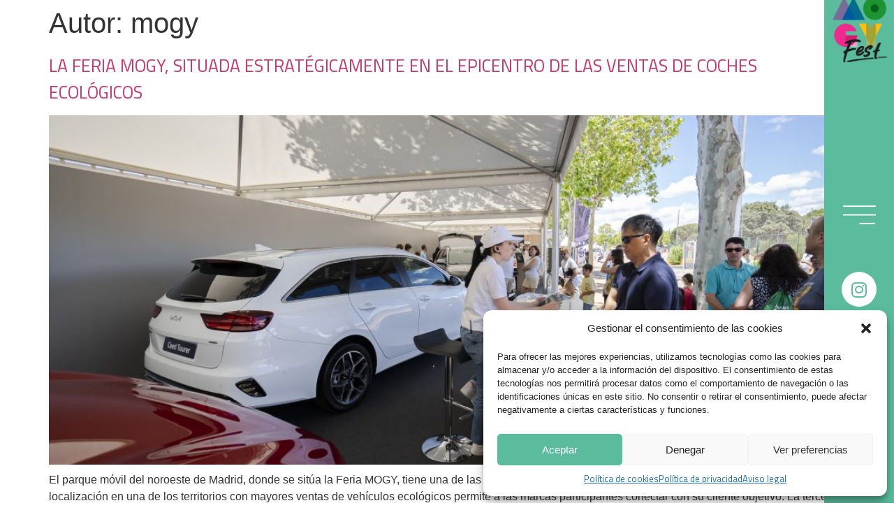

--- FILE ---
content_type: text/html; charset=UTF-8
request_url: https://www.mogy.es/author/mogy/
body_size: 22427
content:
<!doctype html>
<html lang="es">
<head>
	<meta charset="UTF-8">
	<meta name="viewport" content="width=device-width, initial-scale=1">
	<link rel="profile" href="https://gmpg.org/xfn/11">
	<meta name='robots' content='index, follow, max-image-preview:large, max-snippet:-1, max-video-preview:-1' />

	<!-- This site is optimized with the Yoast SEO plugin v22.8 - https://yoast.com/wordpress/plugins/seo/ -->
	<title>mogy, autor en Festival de la Sostenibilidad</title>
	<link rel="canonical" href="https://www.mogy.es/author/mogy/" />
	<meta property="og:locale" content="es_ES" />
	<meta property="og:type" content="profile" />
	<meta property="og:title" content="mogy, autor en Festival de la Sostenibilidad" />
	<meta property="og:url" content="https://www.mogy.es/author/mogy/" />
	<meta property="og:site_name" content="Festival de la Sostenibilidad" />
	<meta property="og:image" content="https://secure.gravatar.com/avatar/0ade23ba1d129345c942d35092179c20?s=500&d=mm&r=g" />
	<script type="application/ld+json" class="yoast-schema-graph">{"@context":"https://schema.org","@graph":[{"@type":"ProfilePage","@id":"https://www.mogy.es/author/mogy/","url":"https://www.mogy.es/author/mogy/","name":"mogy, autor en Festival de la Sostenibilidad","isPartOf":{"@id":"https://www.mogy.es/#website"},"primaryImageOfPage":{"@id":"https://www.mogy.es/author/mogy/#primaryimage"},"image":{"@id":"https://www.mogy.es/author/mogy/#primaryimage"},"thumbnailUrl":"https://www.mogy.es/wp-content/uploads/2023/04/mogy2022-dia3-cesarlloreda-4011-scaled.jpg","breadcrumb":{"@id":"https://www.mogy.es/author/mogy/#breadcrumb"},"inLanguage":"es","potentialAction":[{"@type":"ReadAction","target":["https://www.mogy.es/author/mogy/"]}]},{"@type":"ImageObject","inLanguage":"es","@id":"https://www.mogy.es/author/mogy/#primaryimage","url":"https://www.mogy.es/wp-content/uploads/2023/04/mogy2022-dia3-cesarlloreda-4011-scaled.jpg","contentUrl":"https://www.mogy.es/wp-content/uploads/2023/04/mogy2022-dia3-cesarlloreda-4011-scaled.jpg","width":2560,"height":1709},{"@type":"BreadcrumbList","@id":"https://www.mogy.es/author/mogy/#breadcrumb","itemListElement":[{"@type":"ListItem","position":1,"name":"Portada","item":"https://www.mogy.es/"},{"@type":"ListItem","position":2,"name":"Archivo de mogy"}]},{"@type":"WebSite","@id":"https://www.mogy.es/#website","url":"https://www.mogy.es/","name":"MOGY","description":"Festival de la Sostenibilidad","publisher":{"@id":"https://www.mogy.es/#organization"},"potentialAction":[{"@type":"SearchAction","target":{"@type":"EntryPoint","urlTemplate":"https://www.mogy.es/?s={search_term_string}"},"query-input":"required name=search_term_string"}],"inLanguage":"es"},{"@type":"Organization","@id":"https://www.mogy.es/#organization","name":"Festival de la Sostenibilidad","url":"https://www.mogy.es/","logo":{"@type":"ImageObject","inLanguage":"es","@id":"https://www.mogy.es/#/schema/logo/image/","url":"https://www.mogy.es/wp-content/uploads/2023/01/LOGO-MOGY-FEST-3.png","contentUrl":"https://www.mogy.es/wp-content/uploads/2023/01/LOGO-MOGY-FEST-3.png","width":662,"height":817,"caption":"Festival de la Sostenibilidad"},"image":{"@id":"https://www.mogy.es/#/schema/logo/image/"},"sameAs":["https://www.facebook.com/MOGYFest/","https://x.com/mogyfest","https://www.instagram.com/MOGYfest"]},{"@type":"Person","@id":"https://www.mogy.es/#/schema/person/dfa7c1b172ba5fde0e68fac142bdc96f","name":"mogy","image":{"@type":"ImageObject","inLanguage":"es","@id":"https://www.mogy.es/#/schema/person/image/","url":"https://secure.gravatar.com/avatar/0ade23ba1d129345c942d35092179c20?s=96&d=mm&r=g","contentUrl":"https://secure.gravatar.com/avatar/0ade23ba1d129345c942d35092179c20?s=96&d=mm&r=g","caption":"mogy"},"sameAs":["https://mogy.es"],"mainEntityOfPage":{"@id":"https://www.mogy.es/author/mogy/"}}]}</script>
	<!-- / Yoast SEO plugin. -->


<link rel="alternate" type="application/rss+xml" title="Festival de la Sostenibilidad &raquo; Feed" href="https://www.mogy.es/feed/" />
<link rel="alternate" type="application/rss+xml" title="Festival de la Sostenibilidad &raquo; Feed de los comentarios" href="https://www.mogy.es/comments/feed/" />
<link rel="alternate" type="application/rss+xml" title="Festival de la Sostenibilidad &raquo; Feed de entradas de mogy" href="https://www.mogy.es/author/mogy/feed/" />
<script>
window._wpemojiSettings = {"baseUrl":"https:\/\/s.w.org\/images\/core\/emoji\/15.0.3\/72x72\/","ext":".png","svgUrl":"https:\/\/s.w.org\/images\/core\/emoji\/15.0.3\/svg\/","svgExt":".svg","source":{"concatemoji":"https:\/\/www.mogy.es\/wp-includes\/js\/wp-emoji-release.min.js?ver=6.5.2"}};
/*! This file is auto-generated */
!function(i,n){var o,s,e;function c(e){try{var t={supportTests:e,timestamp:(new Date).valueOf()};sessionStorage.setItem(o,JSON.stringify(t))}catch(e){}}function p(e,t,n){e.clearRect(0,0,e.canvas.width,e.canvas.height),e.fillText(t,0,0);var t=new Uint32Array(e.getImageData(0,0,e.canvas.width,e.canvas.height).data),r=(e.clearRect(0,0,e.canvas.width,e.canvas.height),e.fillText(n,0,0),new Uint32Array(e.getImageData(0,0,e.canvas.width,e.canvas.height).data));return t.every(function(e,t){return e===r[t]})}function u(e,t,n){switch(t){case"flag":return n(e,"\ud83c\udff3\ufe0f\u200d\u26a7\ufe0f","\ud83c\udff3\ufe0f\u200b\u26a7\ufe0f")?!1:!n(e,"\ud83c\uddfa\ud83c\uddf3","\ud83c\uddfa\u200b\ud83c\uddf3")&&!n(e,"\ud83c\udff4\udb40\udc67\udb40\udc62\udb40\udc65\udb40\udc6e\udb40\udc67\udb40\udc7f","\ud83c\udff4\u200b\udb40\udc67\u200b\udb40\udc62\u200b\udb40\udc65\u200b\udb40\udc6e\u200b\udb40\udc67\u200b\udb40\udc7f");case"emoji":return!n(e,"\ud83d\udc26\u200d\u2b1b","\ud83d\udc26\u200b\u2b1b")}return!1}function f(e,t,n){var r="undefined"!=typeof WorkerGlobalScope&&self instanceof WorkerGlobalScope?new OffscreenCanvas(300,150):i.createElement("canvas"),a=r.getContext("2d",{willReadFrequently:!0}),o=(a.textBaseline="top",a.font="600 32px Arial",{});return e.forEach(function(e){o[e]=t(a,e,n)}),o}function t(e){var t=i.createElement("script");t.src=e,t.defer=!0,i.head.appendChild(t)}"undefined"!=typeof Promise&&(o="wpEmojiSettingsSupports",s=["flag","emoji"],n.supports={everything:!0,everythingExceptFlag:!0},e=new Promise(function(e){i.addEventListener("DOMContentLoaded",e,{once:!0})}),new Promise(function(t){var n=function(){try{var e=JSON.parse(sessionStorage.getItem(o));if("object"==typeof e&&"number"==typeof e.timestamp&&(new Date).valueOf()<e.timestamp+604800&&"object"==typeof e.supportTests)return e.supportTests}catch(e){}return null}();if(!n){if("undefined"!=typeof Worker&&"undefined"!=typeof OffscreenCanvas&&"undefined"!=typeof URL&&URL.createObjectURL&&"undefined"!=typeof Blob)try{var e="postMessage("+f.toString()+"("+[JSON.stringify(s),u.toString(),p.toString()].join(",")+"));",r=new Blob([e],{type:"text/javascript"}),a=new Worker(URL.createObjectURL(r),{name:"wpTestEmojiSupports"});return void(a.onmessage=function(e){c(n=e.data),a.terminate(),t(n)})}catch(e){}c(n=f(s,u,p))}t(n)}).then(function(e){for(var t in e)n.supports[t]=e[t],n.supports.everything=n.supports.everything&&n.supports[t],"flag"!==t&&(n.supports.everythingExceptFlag=n.supports.everythingExceptFlag&&n.supports[t]);n.supports.everythingExceptFlag=n.supports.everythingExceptFlag&&!n.supports.flag,n.DOMReady=!1,n.readyCallback=function(){n.DOMReady=!0}}).then(function(){return e}).then(function(){var e;n.supports.everything||(n.readyCallback(),(e=n.source||{}).concatemoji?t(e.concatemoji):e.wpemoji&&e.twemoji&&(t(e.twemoji),t(e.wpemoji)))}))}((window,document),window._wpemojiSettings);
</script>
<style id='wp-emoji-styles-inline-css'>

	img.wp-smiley, img.emoji {
		display: inline !important;
		border: none !important;
		box-shadow: none !important;
		height: 1em !important;
		width: 1em !important;
		margin: 0 0.07em !important;
		vertical-align: -0.1em !important;
		background: none !important;
		padding: 0 !important;
	}
</style>
<style id='classic-theme-styles-inline-css'>
/*! This file is auto-generated */
.wp-block-button__link{color:#fff;background-color:#32373c;border-radius:9999px;box-shadow:none;text-decoration:none;padding:calc(.667em + 2px) calc(1.333em + 2px);font-size:1.125em}.wp-block-file__button{background:#32373c;color:#fff;text-decoration:none}
</style>
<style id='global-styles-inline-css'>
body{--wp--preset--color--black: #000000;--wp--preset--color--cyan-bluish-gray: #abb8c3;--wp--preset--color--white: #ffffff;--wp--preset--color--pale-pink: #f78da7;--wp--preset--color--vivid-red: #cf2e2e;--wp--preset--color--luminous-vivid-orange: #ff6900;--wp--preset--color--luminous-vivid-amber: #fcb900;--wp--preset--color--light-green-cyan: #7bdcb5;--wp--preset--color--vivid-green-cyan: #00d084;--wp--preset--color--pale-cyan-blue: #8ed1fc;--wp--preset--color--vivid-cyan-blue: #0693e3;--wp--preset--color--vivid-purple: #9b51e0;--wp--preset--gradient--vivid-cyan-blue-to-vivid-purple: linear-gradient(135deg,rgba(6,147,227,1) 0%,rgb(155,81,224) 100%);--wp--preset--gradient--light-green-cyan-to-vivid-green-cyan: linear-gradient(135deg,rgb(122,220,180) 0%,rgb(0,208,130) 100%);--wp--preset--gradient--luminous-vivid-amber-to-luminous-vivid-orange: linear-gradient(135deg,rgba(252,185,0,1) 0%,rgba(255,105,0,1) 100%);--wp--preset--gradient--luminous-vivid-orange-to-vivid-red: linear-gradient(135deg,rgba(255,105,0,1) 0%,rgb(207,46,46) 100%);--wp--preset--gradient--very-light-gray-to-cyan-bluish-gray: linear-gradient(135deg,rgb(238,238,238) 0%,rgb(169,184,195) 100%);--wp--preset--gradient--cool-to-warm-spectrum: linear-gradient(135deg,rgb(74,234,220) 0%,rgb(151,120,209) 20%,rgb(207,42,186) 40%,rgb(238,44,130) 60%,rgb(251,105,98) 80%,rgb(254,248,76) 100%);--wp--preset--gradient--blush-light-purple: linear-gradient(135deg,rgb(255,206,236) 0%,rgb(152,150,240) 100%);--wp--preset--gradient--blush-bordeaux: linear-gradient(135deg,rgb(254,205,165) 0%,rgb(254,45,45) 50%,rgb(107,0,62) 100%);--wp--preset--gradient--luminous-dusk: linear-gradient(135deg,rgb(255,203,112) 0%,rgb(199,81,192) 50%,rgb(65,88,208) 100%);--wp--preset--gradient--pale-ocean: linear-gradient(135deg,rgb(255,245,203) 0%,rgb(182,227,212) 50%,rgb(51,167,181) 100%);--wp--preset--gradient--electric-grass: linear-gradient(135deg,rgb(202,248,128) 0%,rgb(113,206,126) 100%);--wp--preset--gradient--midnight: linear-gradient(135deg,rgb(2,3,129) 0%,rgb(40,116,252) 100%);--wp--preset--font-size--small: 13px;--wp--preset--font-size--medium: 20px;--wp--preset--font-size--large: 36px;--wp--preset--font-size--x-large: 42px;--wp--preset--spacing--20: 0.44rem;--wp--preset--spacing--30: 0.67rem;--wp--preset--spacing--40: 1rem;--wp--preset--spacing--50: 1.5rem;--wp--preset--spacing--60: 2.25rem;--wp--preset--spacing--70: 3.38rem;--wp--preset--spacing--80: 5.06rem;--wp--preset--shadow--natural: 6px 6px 9px rgba(0, 0, 0, 0.2);--wp--preset--shadow--deep: 12px 12px 50px rgba(0, 0, 0, 0.4);--wp--preset--shadow--sharp: 6px 6px 0px rgba(0, 0, 0, 0.2);--wp--preset--shadow--outlined: 6px 6px 0px -3px rgba(255, 255, 255, 1), 6px 6px rgba(0, 0, 0, 1);--wp--preset--shadow--crisp: 6px 6px 0px rgba(0, 0, 0, 1);}:where(.is-layout-flex){gap: 0.5em;}:where(.is-layout-grid){gap: 0.5em;}body .is-layout-flow > .alignleft{float: left;margin-inline-start: 0;margin-inline-end: 2em;}body .is-layout-flow > .alignright{float: right;margin-inline-start: 2em;margin-inline-end: 0;}body .is-layout-flow > .aligncenter{margin-left: auto !important;margin-right: auto !important;}body .is-layout-constrained > .alignleft{float: left;margin-inline-start: 0;margin-inline-end: 2em;}body .is-layout-constrained > .alignright{float: right;margin-inline-start: 2em;margin-inline-end: 0;}body .is-layout-constrained > .aligncenter{margin-left: auto !important;margin-right: auto !important;}body .is-layout-constrained > :where(:not(.alignleft):not(.alignright):not(.alignfull)){max-width: var(--wp--style--global--content-size);margin-left: auto !important;margin-right: auto !important;}body .is-layout-constrained > .alignwide{max-width: var(--wp--style--global--wide-size);}body .is-layout-flex{display: flex;}body .is-layout-flex{flex-wrap: wrap;align-items: center;}body .is-layout-flex > *{margin: 0;}body .is-layout-grid{display: grid;}body .is-layout-grid > *{margin: 0;}:where(.wp-block-columns.is-layout-flex){gap: 2em;}:where(.wp-block-columns.is-layout-grid){gap: 2em;}:where(.wp-block-post-template.is-layout-flex){gap: 1.25em;}:where(.wp-block-post-template.is-layout-grid){gap: 1.25em;}.has-black-color{color: var(--wp--preset--color--black) !important;}.has-cyan-bluish-gray-color{color: var(--wp--preset--color--cyan-bluish-gray) !important;}.has-white-color{color: var(--wp--preset--color--white) !important;}.has-pale-pink-color{color: var(--wp--preset--color--pale-pink) !important;}.has-vivid-red-color{color: var(--wp--preset--color--vivid-red) !important;}.has-luminous-vivid-orange-color{color: var(--wp--preset--color--luminous-vivid-orange) !important;}.has-luminous-vivid-amber-color{color: var(--wp--preset--color--luminous-vivid-amber) !important;}.has-light-green-cyan-color{color: var(--wp--preset--color--light-green-cyan) !important;}.has-vivid-green-cyan-color{color: var(--wp--preset--color--vivid-green-cyan) !important;}.has-pale-cyan-blue-color{color: var(--wp--preset--color--pale-cyan-blue) !important;}.has-vivid-cyan-blue-color{color: var(--wp--preset--color--vivid-cyan-blue) !important;}.has-vivid-purple-color{color: var(--wp--preset--color--vivid-purple) !important;}.has-black-background-color{background-color: var(--wp--preset--color--black) !important;}.has-cyan-bluish-gray-background-color{background-color: var(--wp--preset--color--cyan-bluish-gray) !important;}.has-white-background-color{background-color: var(--wp--preset--color--white) !important;}.has-pale-pink-background-color{background-color: var(--wp--preset--color--pale-pink) !important;}.has-vivid-red-background-color{background-color: var(--wp--preset--color--vivid-red) !important;}.has-luminous-vivid-orange-background-color{background-color: var(--wp--preset--color--luminous-vivid-orange) !important;}.has-luminous-vivid-amber-background-color{background-color: var(--wp--preset--color--luminous-vivid-amber) !important;}.has-light-green-cyan-background-color{background-color: var(--wp--preset--color--light-green-cyan) !important;}.has-vivid-green-cyan-background-color{background-color: var(--wp--preset--color--vivid-green-cyan) !important;}.has-pale-cyan-blue-background-color{background-color: var(--wp--preset--color--pale-cyan-blue) !important;}.has-vivid-cyan-blue-background-color{background-color: var(--wp--preset--color--vivid-cyan-blue) !important;}.has-vivid-purple-background-color{background-color: var(--wp--preset--color--vivid-purple) !important;}.has-black-border-color{border-color: var(--wp--preset--color--black) !important;}.has-cyan-bluish-gray-border-color{border-color: var(--wp--preset--color--cyan-bluish-gray) !important;}.has-white-border-color{border-color: var(--wp--preset--color--white) !important;}.has-pale-pink-border-color{border-color: var(--wp--preset--color--pale-pink) !important;}.has-vivid-red-border-color{border-color: var(--wp--preset--color--vivid-red) !important;}.has-luminous-vivid-orange-border-color{border-color: var(--wp--preset--color--luminous-vivid-orange) !important;}.has-luminous-vivid-amber-border-color{border-color: var(--wp--preset--color--luminous-vivid-amber) !important;}.has-light-green-cyan-border-color{border-color: var(--wp--preset--color--light-green-cyan) !important;}.has-vivid-green-cyan-border-color{border-color: var(--wp--preset--color--vivid-green-cyan) !important;}.has-pale-cyan-blue-border-color{border-color: var(--wp--preset--color--pale-cyan-blue) !important;}.has-vivid-cyan-blue-border-color{border-color: var(--wp--preset--color--vivid-cyan-blue) !important;}.has-vivid-purple-border-color{border-color: var(--wp--preset--color--vivid-purple) !important;}.has-vivid-cyan-blue-to-vivid-purple-gradient-background{background: var(--wp--preset--gradient--vivid-cyan-blue-to-vivid-purple) !important;}.has-light-green-cyan-to-vivid-green-cyan-gradient-background{background: var(--wp--preset--gradient--light-green-cyan-to-vivid-green-cyan) !important;}.has-luminous-vivid-amber-to-luminous-vivid-orange-gradient-background{background: var(--wp--preset--gradient--luminous-vivid-amber-to-luminous-vivid-orange) !important;}.has-luminous-vivid-orange-to-vivid-red-gradient-background{background: var(--wp--preset--gradient--luminous-vivid-orange-to-vivid-red) !important;}.has-very-light-gray-to-cyan-bluish-gray-gradient-background{background: var(--wp--preset--gradient--very-light-gray-to-cyan-bluish-gray) !important;}.has-cool-to-warm-spectrum-gradient-background{background: var(--wp--preset--gradient--cool-to-warm-spectrum) !important;}.has-blush-light-purple-gradient-background{background: var(--wp--preset--gradient--blush-light-purple) !important;}.has-blush-bordeaux-gradient-background{background: var(--wp--preset--gradient--blush-bordeaux) !important;}.has-luminous-dusk-gradient-background{background: var(--wp--preset--gradient--luminous-dusk) !important;}.has-pale-ocean-gradient-background{background: var(--wp--preset--gradient--pale-ocean) !important;}.has-electric-grass-gradient-background{background: var(--wp--preset--gradient--electric-grass) !important;}.has-midnight-gradient-background{background: var(--wp--preset--gradient--midnight) !important;}.has-small-font-size{font-size: var(--wp--preset--font-size--small) !important;}.has-medium-font-size{font-size: var(--wp--preset--font-size--medium) !important;}.has-large-font-size{font-size: var(--wp--preset--font-size--large) !important;}.has-x-large-font-size{font-size: var(--wp--preset--font-size--x-large) !important;}
.wp-block-navigation a:where(:not(.wp-element-button)){color: inherit;}
:where(.wp-block-post-template.is-layout-flex){gap: 1.25em;}:where(.wp-block-post-template.is-layout-grid){gap: 1.25em;}
:where(.wp-block-columns.is-layout-flex){gap: 2em;}:where(.wp-block-columns.is-layout-grid){gap: 2em;}
.wp-block-pullquote{font-size: 1.5em;line-height: 1.6;}
</style>
<link rel='stylesheet' id='contact-form-7-css' href='https://www.mogy.es/wp-content/plugins/contact-form-7/includes/css/styles.css?ver=5.9.5' media='all' />
<link rel='stylesheet' id='cmplz-general-css' href='https://www.mogy.es/wp-content/plugins/complianz-gdpr/assets/css/cookieblocker.min.css?ver=1717486172' media='all' />
<link rel='stylesheet' id='parent-css' href='https://www.mogy.es/wp-content/themes/hello-elementor/style.css?ver=6.5.2' media='all' />
<link rel='stylesheet' id='hello-elementor-css' href='https://www.mogy.es/wp-content/themes/hello-elementor/style.min.css?ver=3.0.1' media='all' />
<link rel='stylesheet' id='hello-elementor-theme-style-css' href='https://www.mogy.es/wp-content/themes/hello-elementor/theme.min.css?ver=3.0.1' media='all' />
<link rel='stylesheet' id='hello-elementor-header-footer-css' href='https://www.mogy.es/wp-content/themes/hello-elementor/header-footer.min.css?ver=3.0.1' media='all' />
<link rel='stylesheet' id='elementor-frontend-css' href='https://www.mogy.es/wp-content/uploads/elementor/css/custom-frontend-lite.min.css?ver=1717487074' media='all' />
<link rel='stylesheet' id='elementor-post-47-css' href='https://www.mogy.es/wp-content/uploads/elementor/css/post-47.css?ver=1717487075' media='all' />
<link rel='stylesheet' id='elementor-icons-css' href='https://www.mogy.es/wp-content/plugins/elementor/assets/lib/eicons/css/elementor-icons.min.css?ver=5.29.0' media='all' />
<link rel='stylesheet' id='swiper-css' href='https://www.mogy.es/wp-content/plugins/elementor/assets/lib/swiper/v8/css/swiper.min.css?ver=8.4.5' media='all' />
<link rel='stylesheet' id='elementor-pro-css' href='https://www.mogy.es/wp-content/uploads/elementor/css/custom-pro-frontend-lite.min.css?ver=1717487075' media='all' />
<link rel='stylesheet' id='elementor-global-css' href='https://www.mogy.es/wp-content/uploads/elementor/css/global.css?ver=1717487076' media='all' />
<link rel='stylesheet' id='elementor-post-502-css' href='https://www.mogy.es/wp-content/uploads/elementor/css/post-502.css?ver=1717487137' media='all' />
<link rel='stylesheet' id='elementor-post-60-css' href='https://www.mogy.es/wp-content/uploads/elementor/css/post-60.css?ver=1737970866' media='all' />
<link rel='stylesheet' id='elementor-post-2929-css' href='https://www.mogy.es/wp-content/uploads/elementor/css/post-2929.css?ver=1717487076' media='all' />
<link rel='stylesheet' id='elementor-post-63-css' href='https://www.mogy.es/wp-content/uploads/elementor/css/post-63.css?ver=1717487077' media='all' />
<style id='hide_field_class_style-inline-css'>
.cfef-hidden {
			display: none !important;
	}
</style>
<link rel='stylesheet' id='eael-general-css' href='https://www.mogy.es/wp-content/plugins/essential-addons-for-elementor-lite/assets/front-end/css/view/general.min.css?ver=5.9.22' media='all' />
<link rel='stylesheet' id='google-fonts-1-css' href='https://fonts.googleapis.com/css?family=Titillium+Web%3A100%2C100italic%2C200%2C200italic%2C300%2C300italic%2C400%2C400italic%2C500%2C500italic%2C600%2C600italic%2C700%2C700italic%2C800%2C800italic%2C900%2C900italic%7CBarlow+Condensed%3A100%2C100italic%2C200%2C200italic%2C300%2C300italic%2C400%2C400italic%2C500%2C500italic%2C600%2C600italic%2C700%2C700italic%2C800%2C800italic%2C900%2C900italic%7CPoppins%3A100%2C100italic%2C200%2C200italic%2C300%2C300italic%2C400%2C400italic%2C500%2C500italic%2C600%2C600italic%2C700%2C700italic%2C800%2C800italic%2C900%2C900italic%7CMontserrat%3A100%2C100italic%2C200%2C200italic%2C300%2C300italic%2C400%2C400italic%2C500%2C500italic%2C600%2C600italic%2C700%2C700italic%2C800%2C800italic%2C900%2C900italic&#038;display=swap&#038;ver=6.5.2' media='all' />
<link rel='stylesheet' id='elementor-icons-shared-0-css' href='https://www.mogy.es/wp-content/plugins/elementor/assets/lib/font-awesome/css/fontawesome.min.css?ver=5.15.3' media='all' />
<link rel='stylesheet' id='elementor-icons-fa-brands-css' href='https://www.mogy.es/wp-content/plugins/elementor/assets/lib/font-awesome/css/brands.min.css?ver=5.15.3' media='all' />
<link rel="preconnect" href="https://fonts.gstatic.com/" crossorigin><script src="https://www.mogy.es/wp-includes/js/jquery/jquery.min.js?ver=3.7.1" id="jquery-core-js"></script>
<script src="https://www.mogy.es/wp-includes/js/jquery/jquery-migrate.min.js?ver=3.4.1" id="jquery-migrate-js"></script>
<link rel="https://api.w.org/" href="https://www.mogy.es/wp-json/" /><link rel="alternate" type="application/json" href="https://www.mogy.es/wp-json/wp/v2/users/1" /><link rel="EditURI" type="application/rsd+xml" title="RSD" href="https://www.mogy.es/xmlrpc.php?rsd" />
			<style>.cmplz-hidden {
					display: none !important;
				}</style>	<!-- Google Tag Manager -->
	<script>(function(w,d,s,l,i){w[l]=w[l]||[];w[l].push({'gtm.start':
	new Date().getTime(),event:'gtm.js'});var f=d.getElementsByTagName(s)[0],
	j=d.createElement(s),dl=l!='dataLayer'?'&l='+l:'';j.async=true;j.src=
	'https://www.googletagmanager.com/gtm.js?id='+i+dl;f.parentNode.insertBefore(j,f);
	})(window,document,'script','dataLayer','GTM-5MWGGCD');</script>
	<!-- End Google Tag Manager -->

	<!-- GA4 por Complianz (si NO lo carga ya el plugin) -->
	<script type="text/plain" data-service="google-analytics" data-category="statistics" async data-cmplz-data-cmplz-src="https://www.googletagmanager.com/gtag/js?id=G-DJN70PKVYH"></script>
	<script type="text/plain" data-category="statistics">
	window.dataLayer = window.dataLayer || [];
	function gtag(){ dataLayer.push(arguments); }
	gtag('js', new Date());
	gtag('config', 'G-DJN70PKVYH', { send_page_view: true });
	</script>

	<!-- Evento visit_90s: solo se ejecuta si el usuario acepta Statistics -->
	<script type="text/plain" data-category="statistics">
	(function() {
	var TARGET_SECONDS = 90;
	var accumulated = 0;
	var tickInterval = null;
	var fired = false;

	function send90s() {
		if (fired) return;
		fired = true;
		gtag('event', 'visit_90s', {
		engagement_time_msec: accumulated * 1000,
		page_location: location.href,
		page_path: location.pathname
		});
	}

	function startTicking() {
		if (fired || document.visibilityState !== 'visible' || tickInterval) return;
		tickInterval = setInterval(function() {
		accumulated += 1;
		if (accumulated >= TARGET_SECONDS) {
			clearInterval(tickInterval);
			tickInterval = null;
			send90s();
		}
		}, 1000);
	}

	function stopTicking() {
		if (tickInterval) { clearInterval(tickInterval); tickInterval = null; }
	}

	document.addEventListener('visibilitychange', function() {
		if (document.visibilityState === 'visible') startTicking(); else stopTicking();
	});

	(function(history){
		var ps = history.pushState, rs = history.replaceState;
		function onRouteChange(){ accumulated = 0; fired = false; stopTicking(); startTicking(); }
		history.pushState = function(){ var r = ps.apply(this, arguments); onRouteChange(); return r; };
		history.replaceState = function(){ var r = rs.apply(this, arguments); onRouteChange(); return r; };
		window.addEventListener('popstate', onRouteChange);
		window.addEventListener('hashchange', onRouteChange);
	})(window.history);

	window.addEventListener('beforeunload', stopTicking);
	if (document.visibilityState === 'visible') startTicking();
	})();
	</script>

	<script type="text/plain" data-category="statistics">
(function(){
  console.log('[GA4 TEST] esperando 5s...');
  setTimeout(function(){
    console.log('[GA4 TEST] enviando evento');
    gtag('event', 'test_event_5s', {
      debug_mode: true,
      page_location: location.href,
      page_path: location.pathname
    });
  }, 5000);
})();
</script>





	<!-- Google tag (gtag.js) -->
	<script type="text/plain" data-service="google-analytics" data-category="statistics" async data-cmplz-src="https://www.googletagmanager.com/gtag/js?id=AW-419403469"></script>
	<script>
	  window.dataLayer = window.dataLayer || [];
	  function gtag(){dataLayer.push(arguments);}
	  gtag('js', new Date());
	
	  gtag('config', 'AW-419403469');
	</script>


	
<meta name="generator" content="Elementor 3.21.8; features: e_optimized_assets_loading, e_optimized_css_loading, additional_custom_breakpoints; settings: css_print_method-external, google_font-enabled, font_display-swap">
<link rel="icon" href="https://www.mogy.es/wp-content/uploads/2023/01/Recurso-34-150x150.png" sizes="32x32" />
<link rel="icon" href="https://www.mogy.es/wp-content/uploads/2023/01/Recurso-34.png" sizes="192x192" />
<link rel="apple-touch-icon" href="https://www.mogy.es/wp-content/uploads/2023/01/Recurso-34.png" />
<meta name="msapplication-TileImage" content="https://www.mogy.es/wp-content/uploads/2023/01/Recurso-34.png" />
</head>
<body data-cmplz=1 class="archive author author-mogy author-1 wp-custom-logo elementor-default elementor-kit-47">


<a class="skip-link screen-reader-text" href="#content">Ir al contenido</a>

		<div data-elementor-type="header" data-elementor-id="502" class="elementor elementor-502 elementor-location-header" data-elementor-post-type="elementor_library">
					<section class="elementor-section elementor-top-section elementor-element elementor-element-56cc00dd elementor-section-full_width elementor-section-height-full elementor-section-items-stretch elementor-hidden-mobile elementor-section-content-middle elementor-hidden-tablet elementor-hidden-mobile_extra elementor-section-height-default" data-id="56cc00dd" data-element_type="section">
						<div class="elementor-container elementor-column-gap-no">
					<div class="elementor-column elementor-col-100 elementor-top-column elementor-element elementor-element-3c75aa24" data-id="3c75aa24" data-element_type="column" data-settings="{&quot;background_background&quot;:&quot;classic&quot;}">
			<div class="elementor-widget-wrap elementor-element-populated">
						<section class="elementor-section elementor-inner-section elementor-element elementor-element-7d598e10 elementor-section-height-min-height elementor-section-content-top elementor-section-boxed elementor-section-height-default" data-id="7d598e10" data-element_type="section">
						<div class="elementor-container elementor-column-gap-default">
					<div class="elementor-column elementor-col-100 elementor-inner-column elementor-element elementor-element-1d7ef112" data-id="1d7ef112" data-element_type="column" data-settings="{&quot;background_background&quot;:&quot;classic&quot;}">
			<div class="elementor-widget-wrap elementor-element-populated">
						<div class="elementor-element elementor-element-6fc645b elementor-widget elementor-widget-image" data-id="6fc645b" data-element_type="widget" data-widget_type="image.default">
				<div class="elementor-widget-container">
			<style>/*! elementor - v3.21.0 - 26-05-2024 */
.elementor-widget-image{text-align:center}.elementor-widget-image a{display:inline-block}.elementor-widget-image a img[src$=".svg"]{width:48px}.elementor-widget-image img{vertical-align:middle;display:inline-block}</style>											<a href="https://www.mogy.es">
							<img fetchpriority="high" width="662" height="817" src="https://www.mogy.es/wp-content/uploads/2023/01/LOGO-MOGY-FEST-3.png" class="attachment-large size-large wp-image-5370" alt="" srcset="https://www.mogy.es/wp-content/uploads/2023/01/LOGO-MOGY-FEST-3.png 662w, https://www.mogy.es/wp-content/uploads/2023/01/LOGO-MOGY-FEST-3-243x300.png 243w" sizes="(max-width: 662px) 100vw, 662px" />								</a>
													</div>
				</div>
				<section class="elementor-section elementor-inner-section elementor-element elementor-element-42a8809f elementor-section-height-min-height elementor-section-content-bottom elementor-section-boxed elementor-section-height-default" data-id="42a8809f" data-element_type="section">
						<div class="elementor-container elementor-column-gap-default">
					<div class="elementor-column elementor-col-100 elementor-inner-column elementor-element elementor-element-11b0677c" data-id="11b0677c" data-element_type="column">
			<div class="elementor-widget-wrap elementor-element-populated">
						<div class="elementor-element elementor-element-11844d13 elementor-widget__width-auto elementor-view-default elementor-widget elementor-widget-icon" data-id="11844d13" data-element_type="widget" data-widget_type="icon.default">
				<div class="elementor-widget-container">
					<div class="elementor-icon-wrapper">
			<a class="elementor-icon elementor-animation-wobble-skew" href="#elementor-action%3Aaction%3Dpopup%3Aopen%26settings%3DeyJpZCI6NjMsInRvZ2dsZSI6ZmFsc2V9">
			<svg xmlns="http://www.w3.org/2000/svg" id="f253f4ed-f407-418d-bc5d-c11aecc3eee5" data-name="Layer 1" width="38" height="21.5" viewBox="0 0 38 21.5"><rect width="38" height="1.5"></rect><rect y="10" width="38" height="1.5"></rect><rect x="19" y="20" width="18" height="1.5"></rect></svg>			</a>
		</div>
				</div>
				</div>
					</div>
		</div>
					</div>
		</section>
				<section class="elementor-section elementor-inner-section elementor-element elementor-element-1224af64 elementor-section-height-min-height elementor-section-content-bottom elementor-section-boxed elementor-section-height-default" data-id="1224af64" data-element_type="section">
						<div class="elementor-container elementor-column-gap-default">
					<div class="elementor-column elementor-col-100 elementor-inner-column elementor-element elementor-element-54c3c1d4" data-id="54c3c1d4" data-element_type="column">
			<div class="elementor-widget-wrap elementor-element-populated">
						<div class="elementor-element elementor-element-53eeb8f5 elementor-shape-circle elementor-grid-1 e-grid-align-center elementor-widget elementor-widget-social-icons" data-id="53eeb8f5" data-element_type="widget" data-widget_type="social-icons.default">
				<div class="elementor-widget-container">
			<style>/*! elementor - v3.21.0 - 26-05-2024 */
.elementor-widget-social-icons.elementor-grid-0 .elementor-widget-container,.elementor-widget-social-icons.elementor-grid-mobile-0 .elementor-widget-container,.elementor-widget-social-icons.elementor-grid-tablet-0 .elementor-widget-container{line-height:1;font-size:0}.elementor-widget-social-icons:not(.elementor-grid-0):not(.elementor-grid-tablet-0):not(.elementor-grid-mobile-0) .elementor-grid{display:inline-grid}.elementor-widget-social-icons .elementor-grid{grid-column-gap:var(--grid-column-gap,5px);grid-row-gap:var(--grid-row-gap,5px);grid-template-columns:var(--grid-template-columns);justify-content:var(--justify-content,center);justify-items:var(--justify-content,center)}.elementor-icon.elementor-social-icon{font-size:var(--icon-size,25px);line-height:var(--icon-size,25px);width:calc(var(--icon-size, 25px) + 2 * var(--icon-padding, .5em));height:calc(var(--icon-size, 25px) + 2 * var(--icon-padding, .5em))}.elementor-social-icon{--e-social-icon-icon-color:#fff;display:inline-flex;background-color:#69727d;align-items:center;justify-content:center;text-align:center;cursor:pointer}.elementor-social-icon i{color:var(--e-social-icon-icon-color)}.elementor-social-icon svg{fill:var(--e-social-icon-icon-color)}.elementor-social-icon:last-child{margin:0}.elementor-social-icon:hover{opacity:.9;color:#fff}.elementor-social-icon-android{background-color:#a4c639}.elementor-social-icon-apple{background-color:#999}.elementor-social-icon-behance{background-color:#1769ff}.elementor-social-icon-bitbucket{background-color:#205081}.elementor-social-icon-codepen{background-color:#000}.elementor-social-icon-delicious{background-color:#39f}.elementor-social-icon-deviantart{background-color:#05cc47}.elementor-social-icon-digg{background-color:#005be2}.elementor-social-icon-dribbble{background-color:#ea4c89}.elementor-social-icon-elementor{background-color:#d30c5c}.elementor-social-icon-envelope{background-color:#ea4335}.elementor-social-icon-facebook,.elementor-social-icon-facebook-f{background-color:#3b5998}.elementor-social-icon-flickr{background-color:#0063dc}.elementor-social-icon-foursquare{background-color:#2d5be3}.elementor-social-icon-free-code-camp,.elementor-social-icon-freecodecamp{background-color:#006400}.elementor-social-icon-github{background-color:#333}.elementor-social-icon-gitlab{background-color:#e24329}.elementor-social-icon-globe{background-color:#69727d}.elementor-social-icon-google-plus,.elementor-social-icon-google-plus-g{background-color:#dd4b39}.elementor-social-icon-houzz{background-color:#7ac142}.elementor-social-icon-instagram{background-color:#262626}.elementor-social-icon-jsfiddle{background-color:#487aa2}.elementor-social-icon-link{background-color:#818a91}.elementor-social-icon-linkedin,.elementor-social-icon-linkedin-in{background-color:#0077b5}.elementor-social-icon-medium{background-color:#00ab6b}.elementor-social-icon-meetup{background-color:#ec1c40}.elementor-social-icon-mixcloud{background-color:#273a4b}.elementor-social-icon-odnoklassniki{background-color:#f4731c}.elementor-social-icon-pinterest{background-color:#bd081c}.elementor-social-icon-product-hunt{background-color:#da552f}.elementor-social-icon-reddit{background-color:#ff4500}.elementor-social-icon-rss{background-color:#f26522}.elementor-social-icon-shopping-cart{background-color:#4caf50}.elementor-social-icon-skype{background-color:#00aff0}.elementor-social-icon-slideshare{background-color:#0077b5}.elementor-social-icon-snapchat{background-color:#fffc00}.elementor-social-icon-soundcloud{background-color:#f80}.elementor-social-icon-spotify{background-color:#2ebd59}.elementor-social-icon-stack-overflow{background-color:#fe7a15}.elementor-social-icon-steam{background-color:#00adee}.elementor-social-icon-stumbleupon{background-color:#eb4924}.elementor-social-icon-telegram{background-color:#2ca5e0}.elementor-social-icon-threads{background-color:#000}.elementor-social-icon-thumb-tack{background-color:#1aa1d8}.elementor-social-icon-tripadvisor{background-color:#589442}.elementor-social-icon-tumblr{background-color:#35465c}.elementor-social-icon-twitch{background-color:#6441a5}.elementor-social-icon-twitter{background-color:#1da1f2}.elementor-social-icon-viber{background-color:#665cac}.elementor-social-icon-vimeo{background-color:#1ab7ea}.elementor-social-icon-vk{background-color:#45668e}.elementor-social-icon-weibo{background-color:#dd2430}.elementor-social-icon-weixin{background-color:#31a918}.elementor-social-icon-whatsapp{background-color:#25d366}.elementor-social-icon-wordpress{background-color:#21759b}.elementor-social-icon-x-twitter{background-color:#000}.elementor-social-icon-xing{background-color:#026466}.elementor-social-icon-yelp{background-color:#af0606}.elementor-social-icon-youtube{background-color:#cd201f}.elementor-social-icon-500px{background-color:#0099e5}.elementor-shape-rounded .elementor-icon.elementor-social-icon{border-radius:10%}.elementor-shape-circle .elementor-icon.elementor-social-icon{border-radius:50%}</style>		<div class="elementor-social-icons-wrapper elementor-grid">
							<span class="elementor-grid-item">
					<a class="elementor-icon elementor-social-icon elementor-social-icon-instagram elementor-repeater-item-83159f9" href="https://www.instagram.com/MOGYfest/" target="_blank">
						<span class="elementor-screen-only">Instagram</span>
						<i class="fab fa-instagram"></i>					</a>
				</span>
							<span class="elementor-grid-item">
					<a class="elementor-icon elementor-social-icon elementor-social-icon-linkedin elementor-repeater-item-41e32e7" href="https://www.linkedin.com/company/feria-mogy/" target="_blank">
						<span class="elementor-screen-only">Linkedin</span>
						<i class="fab fa-linkedin"></i>					</a>
				</span>
							<span class="elementor-grid-item">
					<a class="elementor-icon elementor-social-icon elementor-social-icon-facebook elementor-repeater-item-028d9ad" href="https://www.facebook.com/MOGYfest" target="_blank">
						<span class="elementor-screen-only">Facebook</span>
						<i class="fab fa-facebook"></i>					</a>
				</span>
							<span class="elementor-grid-item">
					<a class="elementor-icon elementor-social-icon elementor-social-icon- elementor-repeater-item-7d2e33e" href="https://twitter.com/MOGYfest" target="_blank">
						<span class="elementor-screen-only"></span>
						<svg xmlns="http://www.w3.org/2000/svg" viewBox="0 0 30 30" width="30px" height="30px"><path d="M26.37,26l-8.795-12.822l0.015,0.012L25.52,4h-2.65l-6.46,7.48L11.28,4H4.33l8.211,11.971L12.54,15.97L3.88,26h2.65 l7.182-8.322L19.42,26H26.37z M10.23,6l12.34,18h-2.1L8.12,6H10.23z"></path></svg>					</a>
				</span>
					</div>
				</div>
				</div>
					</div>
		</div>
					</div>
		</section>
					</div>
		</div>
					</div>
		</section>
					</div>
		</div>
					</div>
		</section>
				<section class="elementor-section elementor-top-section elementor-element elementor-element-1fa9343 elementor-section-boxed elementor-section-height-default elementor-section-height-default" data-id="1fa9343" data-element_type="section">
						<div class="elementor-container elementor-column-gap-default">
					<div class="elementor-column elementor-col-100 elementor-top-column elementor-element elementor-element-6edfcea" data-id="6edfcea" data-element_type="column">
			<div class="elementor-widget-wrap">
							</div>
		</div>
					</div>
		</section>
				</div>
		<main id="content" class="site-main">

			<header class="page-header">
			<h1 class="entry-title">Autor: <span>mogy</span></h1>		</header>
	
	<div class="page-content">
					<article class="post">
				<h2 class="entry-title"><a href="https://www.mogy.es/plantilla-de-entrada-duplicar-copy/">LA FERIA MOGY, SITUADA ESTRATÉGICAMENTE EN EL EPICENTRO DE LAS VENTAS DE COCHES ECOLÓGICOS</a></h2><a href="https://www.mogy.es/plantilla-de-entrada-duplicar-copy/"><img width="800" height="534" src="https://www.mogy.es/wp-content/uploads/2023/04/mogy2022-dia3-cesarlloreda-4011-1024x684.jpg" class="attachment-large size-large wp-post-image" alt="" decoding="async" srcset="https://www.mogy.es/wp-content/uploads/2023/04/mogy2022-dia3-cesarlloreda-4011-1024x684.jpg 1024w, https://www.mogy.es/wp-content/uploads/2023/04/mogy2022-dia3-cesarlloreda-4011-300x200.jpg 300w, https://www.mogy.es/wp-content/uploads/2023/04/mogy2022-dia3-cesarlloreda-4011-768x513.jpg 768w, https://www.mogy.es/wp-content/uploads/2023/04/mogy2022-dia3-cesarlloreda-4011-1536x1026.jpg 1536w, https://www.mogy.es/wp-content/uploads/2023/04/mogy2022-dia3-cesarlloreda-4011-2048x1367.jpg 2048w" sizes="(max-width: 800px) 100vw, 800px" /></a><p>El parque móvil del noroeste de Madrid, donde se sitúa la Feria MOGY, tiene una de las mayores proporciones de vehículos ecológicos, llegando al 14%. La localización en una de los territorios con mayores ventas de vehículos ecológicos permite a las marcas participantes conectar con su cliente objetivo. La tercera edición de la feria MOGY [&hellip;]</p>
			</article>
					<article class="post">
				<h2 class="entry-title"><a href="https://www.mogy.es/plantilla-de-entrada-duplicar-copy-2/">LA FERIA MOGY PRESENTA SU NUEVA WEB MOGY.ES CON UN DISEÑO “MOBILE FIRST”</a></h2><a href="https://www.mogy.es/plantilla-de-entrada-duplicar-copy-2/"><img width="800" height="534" src="https://www.mogy.es/wp-content/uploads/2023/03/manowebmogy1-1024x683.jpg" class="attachment-large size-large wp-post-image" alt="" decoding="async" srcset="https://www.mogy.es/wp-content/uploads/2023/03/manowebmogy1-1024x683.jpg 1024w, https://www.mogy.es/wp-content/uploads/2023/03/manowebmogy1-300x200.jpg 300w, https://www.mogy.es/wp-content/uploads/2023/03/manowebmogy1-768x512.jpg 768w, https://www.mogy.es/wp-content/uploads/2023/03/manowebmogy1-1536x1024.jpg 1536w, https://www.mogy.es/wp-content/uploads/2023/03/manowebmogy1-2048x1366.jpg 2048w" sizes="(max-width: 800px) 100vw, 800px" /></a><p>La tercera edición de la Feria MOGY de la movilidad y la sostenibilidad se celebrará del 9 al 11 de junio en el Recinto Ferial de Las Rozas de Madrid. La web MOGY.es ofrece una nueva experiencia más visual y atractiva, especialmente diseñada para disfrutarse desde dispositivos móviles. MOGY sigue creciendo y presentará un evento aún [&hellip;]</p>
			</article>
					<article class="post">
				<h2 class="entry-title"><a href="https://www.mogy.es/plantilla-de-entrada-duplicar-copy-copy/">LA FERIA MOGY CONFIRMA SU TERCERA EDICIÓN DEL 9 AL 11 DE JUNIO</a></h2><a href="https://www.mogy.es/plantilla-de-entrada-duplicar-copy-copy/"><img width="800" height="534" src="https://www.mogy.es/wp-content/uploads/2023/03/mogy2022-dia3-cesarlloreda-215-1-1024x684.jpg" class="attachment-large size-large wp-post-image" alt="" decoding="async" srcset="https://www.mogy.es/wp-content/uploads/2023/03/mogy2022-dia3-cesarlloreda-215-1-1024x684.jpg 1024w, https://www.mogy.es/wp-content/uploads/2023/03/mogy2022-dia3-cesarlloreda-215-1-300x200.jpg 300w, https://www.mogy.es/wp-content/uploads/2023/03/mogy2022-dia3-cesarlloreda-215-1-768x513.jpg 768w, https://www.mogy.es/wp-content/uploads/2023/03/mogy2022-dia3-cesarlloreda-215-1-1536x1026.jpg 1536w, https://www.mogy.es/wp-content/uploads/2023/03/mogy2022-dia3-cesarlloreda-215-1-2048x1368.jpg 2048w" sizes="(max-width: 800px) 100vw, 800px" /></a><p>La tercera edición del evento pionero de la movilidad y la sostenibilidad se celebrará del 9 al 11 de junio en el Recinto Ferial de Las Rozas de Madrid, con el apoyo del Ayuntamiento y de su empresa de innovación Las Rozas Innova. MOGY sigue creciendo y presentará un evento aún más completo, con un incremento [&hellip;]</p>
			</article>
			</div>

	
	
</main>
		<footer data-elementor-type="footer" data-elementor-id="60" class="elementor elementor-60 elementor-location-footer" data-elementor-post-type="elementor_library">
					<footer class="elementor-section elementor-top-section elementor-element elementor-element-2b3077bf elementor-section-height-min-height elementor-section-content-middle elementor-section-full_width elementor-section-height-default elementor-section-items-middle" data-id="2b3077bf" data-element_type="section" data-settings="{&quot;background_background&quot;:&quot;classic&quot;}">
						<div class="elementor-container elementor-column-gap-no">
					<div class="elementor-column elementor-col-50 elementor-top-column elementor-element elementor-element-1e340950" data-id="1e340950" data-element_type="column">
			<div class="elementor-widget-wrap elementor-element-populated">
						<div class="elementor-element elementor-element-4731bfc6 elementor-widget__width-auto elementor-widget elementor-widget-heading" data-id="4731bfc6" data-element_type="widget" data-widget_type="heading.default">
				<div class="elementor-widget-container">
			<style>/*! elementor - v3.21.0 - 26-05-2024 */
.elementor-heading-title{padding:0;margin:0;line-height:1}.elementor-widget-heading .elementor-heading-title[class*=elementor-size-]>a{color:inherit;font-size:inherit;line-height:inherit}.elementor-widget-heading .elementor-heading-title.elementor-size-small{font-size:15px}.elementor-widget-heading .elementor-heading-title.elementor-size-medium{font-size:19px}.elementor-widget-heading .elementor-heading-title.elementor-size-large{font-size:29px}.elementor-widget-heading .elementor-heading-title.elementor-size-xl{font-size:39px}.elementor-widget-heading .elementor-heading-title.elementor-size-xxl{font-size:59px}</style><p class="elementor-heading-title elementor-size-default">© Copyright 2025</p>		</div>
				</div>
				<div class="elementor-element elementor-element-1953f60a elementor-icon-list--layout-inline elementor-widget__width-auto elementor-list-item-link-full_width elementor-widget elementor-widget-icon-list" data-id="1953f60a" data-element_type="widget" data-widget_type="icon-list.default">
				<div class="elementor-widget-container">
			<link rel="stylesheet" href="https://www.mogy.es/wp-content/uploads/elementor/css/custom-widget-icon-list.min.css?ver=1717487080">		<ul class="elementor-icon-list-items elementor-inline-items">
							<li class="elementor-icon-list-item elementor-inline-item">
											<a href="/politica-privacidad" target="_blank">

											<span class="elementor-icon-list-text">Política de Privacidad</span>
											</a>
									</li>
								<li class="elementor-icon-list-item elementor-inline-item">
											<a href="/aviso-legal">

											<span class="elementor-icon-list-text">Aviso Legal</span>
											</a>
									</li>
						</ul>
				</div>
				</div>
					</div>
		</div>
				<div class="elementor-column elementor-col-50 elementor-top-column elementor-element elementor-element-3d0495d" data-id="3d0495d" data-element_type="column">
			<div class="elementor-widget-wrap elementor-element-populated">
						<section class="elementor-section elementor-inner-section elementor-element elementor-element-5baa47e elementor-section-content-middle elementor-section-boxed elementor-section-height-default elementor-section-height-default" data-id="5baa47e" data-element_type="section">
						<div class="elementor-container elementor-column-gap-default">
					<div class="elementor-column elementor-col-20 elementor-inner-column elementor-element elementor-element-37dc747" data-id="37dc747" data-element_type="column">
			<div class="elementor-widget-wrap elementor-element-populated">
						<div class="elementor-element elementor-element-3d83a59 elementor-align-right elementor-mobile-align-center elementor-hidden-tablet elementor-hidden-mobile_extra elementor-hidden-mobile elementor-widget elementor-widget-button" data-id="3d83a59" data-element_type="widget" data-widget_type="button.default">
				<div class="elementor-widget-container">
					<div class="elementor-button-wrapper">
			<a class="elementor-button elementor-button-link elementor-size-sm" href="#elementor-action%3Aaction%3Dpopup%3Aopen%26settings%3DeyJpZCI6IjI5MjkiLCJ0b2dnbGUiOmZhbHNlfQ%3D%3D">
						<span class="elementor-button-content-wrapper">
									<span class="elementor-button-text">CONTACTO</span>
					</span>
					</a>
		</div>
				</div>
				</div>
				<div class="elementor-element elementor-element-d6dedc4 elementor-align-right elementor-mobile-align-center elementor-hidden-desktop elementor-hidden-laptop elementor-hidden-tablet_extra elementor-widget elementor-widget-button" data-id="d6dedc4" data-element_type="widget" data-widget_type="button.default">
				<div class="elementor-widget-container">
					<div class="elementor-button-wrapper">
			<a class="elementor-button elementor-button-link elementor-size-sm" href="https://www.mogy.es/contacto/">
						<span class="elementor-button-content-wrapper">
									<span class="elementor-button-text">CONTACTO</span>
					</span>
					</a>
		</div>
				</div>
				</div>
					</div>
		</div>
				<div class="elementor-column elementor-col-20 elementor-inner-column elementor-element elementor-element-6878406 boton-registro" data-id="6878406" data-element_type="column">
			<div class="elementor-widget-wrap elementor-element-populated">
						<div class="elementor-element elementor-element-e840762 elementor-align-right elementor-mobile-align-center elementor-hidden-tablet elementor-hidden-mobile_extra elementor-hidden-mobile elementor-widget elementor-widget-button" data-id="e840762" data-element_type="widget" data-widget_type="button.default">
				<div class="elementor-widget-container">
					<div class="elementor-button-wrapper">
			<a class="elementor-button elementor-button-link elementor-size-sm" href="#elementor-action%3Aaction%3Dpopup%3Aopen%26settings%3DeyJpZCI6IjQ1MTYiLCJ0b2dnbGUiOmZhbHNlfQ%3D%3D">
						<span class="elementor-button-content-wrapper">
									<span class="elementor-button-text">REGISTRO</span>
					</span>
					</a>
		</div>
				</div>
				</div>
				<div class="elementor-element elementor-element-2749894 elementor-align-right elementor-mobile-align-center elementor-hidden-desktop elementor-hidden-laptop elementor-hidden-tablet_extra elementor-widget elementor-widget-button" data-id="2749894" data-element_type="widget" data-widget_type="button.default">
				<div class="elementor-widget-container">
					<div class="elementor-button-wrapper">
			<a class="elementor-button elementor-button-link elementor-size-sm" href="#elementor-action%3Aaction%3Dpopup%3Aopen%26settings%3DeyJpZCI6IjQ1MTYiLCJ0b2dnbGUiOmZhbHNlfQ%3D%3D">
						<span class="elementor-button-content-wrapper">
									<span class="elementor-button-text">REGISTRO</span>
					</span>
					</a>
		</div>
				</div>
				</div>
					</div>
		</div>
				<div class="elementor-column elementor-col-20 elementor-inner-column elementor-element elementor-element-f412fd4" data-id="f412fd4" data-element_type="column">
			<div class="elementor-widget-wrap elementor-element-populated">
						<div class="elementor-element elementor-element-f611bf1 elementor-align-left elementor-mobile-align-center elementor-widget elementor-widget-button" data-id="f611bf1" data-element_type="widget" data-widget_type="button.default">
				<div class="elementor-widget-container">
					<div class="elementor-button-wrapper">
			<a class="elementor-button elementor-button-link elementor-size-sm" href="mailto:info@mogy.es" target="_blank">
						<span class="elementor-button-content-wrapper">
									<span class="elementor-button-text">info@mogy.es</span>
					</span>
					</a>
		</div>
				</div>
				</div>
					</div>
		</div>
				<div class="elementor-column elementor-col-20 elementor-inner-column elementor-element elementor-element-e9fe96b" data-id="e9fe96b" data-element_type="column">
			<div class="elementor-widget-wrap elementor-element-populated">
						<div class="elementor-element elementor-element-5d46a8d elementor-widget elementor-widget-image" data-id="5d46a8d" data-element_type="widget" data-widget_type="image.default">
				<div class="elementor-widget-container">
														<a href="https://www.mogy.es">
							<img width="481" height="170" src="https://www.mogy.es/wp-content/uploads/2023/01/LOGO-BLANCO.png" class="attachment-large size-large wp-image-5367" alt="" srcset="https://www.mogy.es/wp-content/uploads/2023/01/LOGO-BLANCO.png 481w, https://www.mogy.es/wp-content/uploads/2023/01/LOGO-BLANCO-300x106.png 300w" sizes="(max-width: 481px) 100vw, 481px" />								</a>
													</div>
				</div>
					</div>
		</div>
				<div class="elementor-column elementor-col-20 elementor-inner-column elementor-element elementor-element-415375a" data-id="415375a" data-element_type="column">
			<div class="elementor-widget-wrap">
							</div>
		</div>
					</div>
		</section>
					</div>
		</div>
					</div>
		</footer>
				</footer>
		

<!-- Consent Management powered by Complianz | GDPR/CCPA Cookie Consent https://wordpress.org/plugins/complianz-gdpr -->
<div id="cmplz-cookiebanner-container"><div class="cmplz-cookiebanner cmplz-hidden banner-1 bottom-right-view-preferences optin cmplz-bottom-right cmplz-categories-type-view-preferences" aria-modal="true" data-nosnippet="true" role="dialog" aria-live="polite" aria-labelledby="cmplz-header-1-optin" aria-describedby="cmplz-message-1-optin">
	<div class="cmplz-header">
		<div class="cmplz-logo"></div>
		<div class="cmplz-title" id="cmplz-header-1-optin">Gestionar el consentimiento de las cookies</div>
		<div class="cmplz-close" tabindex="0" role="button" aria-label="Cerrar ventana">
			<svg aria-hidden="true" focusable="false" data-prefix="fas" data-icon="times" class="svg-inline--fa fa-times fa-w-11" role="img" xmlns="http://www.w3.org/2000/svg" viewBox="0 0 352 512"><path fill="currentColor" d="M242.72 256l100.07-100.07c12.28-12.28 12.28-32.19 0-44.48l-22.24-22.24c-12.28-12.28-32.19-12.28-44.48 0L176 189.28 75.93 89.21c-12.28-12.28-32.19-12.28-44.48 0L9.21 111.45c-12.28 12.28-12.28 32.19 0 44.48L109.28 256 9.21 356.07c-12.28 12.28-12.28 32.19 0 44.48l22.24 22.24c12.28 12.28 32.2 12.28 44.48 0L176 322.72l100.07 100.07c12.28 12.28 32.2 12.28 44.48 0l22.24-22.24c12.28-12.28 12.28-32.19 0-44.48L242.72 256z"></path></svg>
		</div>
	</div>

	<div class="cmplz-divider cmplz-divider-header"></div>
	<div class="cmplz-body">
		<div class="cmplz-message" id="cmplz-message-1-optin">Para ofrecer las mejores experiencias, utilizamos tecnologías como las cookies para almacenar y/o acceder a la información del dispositivo. El consentimiento de estas tecnologías nos permitirá procesar datos como el comportamiento de navegación o las identificaciones únicas en este sitio. No consentir o retirar el consentimiento, puede afectar negativamente a ciertas características y funciones.</div>
		<!-- categories start -->
		<div class="cmplz-categories">
			<details class="cmplz-category cmplz-functional" >
				<summary>
						<span class="cmplz-category-header">
							<span class="cmplz-category-title">Funcional</span>
							<span class='cmplz-always-active'>
								<span class="cmplz-banner-checkbox">
									<input type="checkbox"
										   id="cmplz-functional-optin"
										   data-category="cmplz_functional"
										   class="cmplz-consent-checkbox cmplz-functional"
										   size="40"
										   value="1"/>
									<label class="cmplz-label" for="cmplz-functional-optin" tabindex="0"><span class="screen-reader-text">Funcional</span></label>
								</span>
								Siempre activo							</span>
							<span class="cmplz-icon cmplz-open">
								<svg xmlns="http://www.w3.org/2000/svg" viewBox="0 0 448 512"  height="18" ><path d="M224 416c-8.188 0-16.38-3.125-22.62-9.375l-192-192c-12.5-12.5-12.5-32.75 0-45.25s32.75-12.5 45.25 0L224 338.8l169.4-169.4c12.5-12.5 32.75-12.5 45.25 0s12.5 32.75 0 45.25l-192 192C240.4 412.9 232.2 416 224 416z"/></svg>
							</span>
						</span>
				</summary>
				<div class="cmplz-description">
					<span class="cmplz-description-functional">El almacenamiento o acceso técnico es estrictamente necesario para el propósito legítimo de permitir el uso de un servicio específico explícitamente solicitado por el abonado o usuario, o con el único propósito de llevar a cabo la transmisión de una comunicación a través de una red de comunicaciones electrónicas.</span>
				</div>
			</details>

			<details class="cmplz-category cmplz-preferences" >
				<summary>
						<span class="cmplz-category-header">
							<span class="cmplz-category-title">Preferencias</span>
							<span class="cmplz-banner-checkbox">
								<input type="checkbox"
									   id="cmplz-preferences-optin"
									   data-category="cmplz_preferences"
									   class="cmplz-consent-checkbox cmplz-preferences"
									   size="40"
									   value="1"/>
								<label class="cmplz-label" for="cmplz-preferences-optin" tabindex="0"><span class="screen-reader-text">Preferencias</span></label>
							</span>
							<span class="cmplz-icon cmplz-open">
								<svg xmlns="http://www.w3.org/2000/svg" viewBox="0 0 448 512"  height="18" ><path d="M224 416c-8.188 0-16.38-3.125-22.62-9.375l-192-192c-12.5-12.5-12.5-32.75 0-45.25s32.75-12.5 45.25 0L224 338.8l169.4-169.4c12.5-12.5 32.75-12.5 45.25 0s12.5 32.75 0 45.25l-192 192C240.4 412.9 232.2 416 224 416z"/></svg>
							</span>
						</span>
				</summary>
				<div class="cmplz-description">
					<span class="cmplz-description-preferences">El almacenamiento o acceso técnico es necesario para la finalidad legítima de almacenar preferencias no solicitadas por el abonado o usuario.</span>
				</div>
			</details>

			<details class="cmplz-category cmplz-statistics" >
				<summary>
						<span class="cmplz-category-header">
							<span class="cmplz-category-title">Estadísticas</span>
							<span class="cmplz-banner-checkbox">
								<input type="checkbox"
									   id="cmplz-statistics-optin"
									   data-category="cmplz_statistics"
									   class="cmplz-consent-checkbox cmplz-statistics"
									   size="40"
									   value="1"/>
								<label class="cmplz-label" for="cmplz-statistics-optin" tabindex="0"><span class="screen-reader-text">Estadísticas</span></label>
							</span>
							<span class="cmplz-icon cmplz-open">
								<svg xmlns="http://www.w3.org/2000/svg" viewBox="0 0 448 512"  height="18" ><path d="M224 416c-8.188 0-16.38-3.125-22.62-9.375l-192-192c-12.5-12.5-12.5-32.75 0-45.25s32.75-12.5 45.25 0L224 338.8l169.4-169.4c12.5-12.5 32.75-12.5 45.25 0s12.5 32.75 0 45.25l-192 192C240.4 412.9 232.2 416 224 416z"/></svg>
							</span>
						</span>
				</summary>
				<div class="cmplz-description">
					<span class="cmplz-description-statistics">El almacenamiento o acceso técnico que es utilizado exclusivamente con fines estadísticos.</span>
					<span class="cmplz-description-statistics-anonymous">El almacenamiento o acceso técnico que se utiliza exclusivamente con fines estadísticos anónimos. Sin un requerimiento, el cumplimiento voluntario por parte de tu Proveedor de servicios de Internet, o los registros adicionales de un tercero, la información almacenada o recuperada sólo para este propósito no se puede utilizar para identificarte.</span>
				</div>
			</details>
			<details class="cmplz-category cmplz-marketing" >
				<summary>
						<span class="cmplz-category-header">
							<span class="cmplz-category-title">Marketing</span>
							<span class="cmplz-banner-checkbox">
								<input type="checkbox"
									   id="cmplz-marketing-optin"
									   data-category="cmplz_marketing"
									   class="cmplz-consent-checkbox cmplz-marketing"
									   size="40"
									   value="1"/>
								<label class="cmplz-label" for="cmplz-marketing-optin" tabindex="0"><span class="screen-reader-text">Marketing</span></label>
							</span>
							<span class="cmplz-icon cmplz-open">
								<svg xmlns="http://www.w3.org/2000/svg" viewBox="0 0 448 512"  height="18" ><path d="M224 416c-8.188 0-16.38-3.125-22.62-9.375l-192-192c-12.5-12.5-12.5-32.75 0-45.25s32.75-12.5 45.25 0L224 338.8l169.4-169.4c12.5-12.5 32.75-12.5 45.25 0s12.5 32.75 0 45.25l-192 192C240.4 412.9 232.2 416 224 416z"/></svg>
							</span>
						</span>
				</summary>
				<div class="cmplz-description">
					<span class="cmplz-description-marketing">El almacenamiento o acceso técnico es necesario para crear perfiles de usuario para enviar publicidad, o para rastrear al usuario en una web o en varias web con fines de marketing similares.</span>
				</div>
			</details>
		</div><!-- categories end -->
			</div>

	<div class="cmplz-links cmplz-information">
		<a class="cmplz-link cmplz-manage-options cookie-statement" href="#" data-relative_url="#cmplz-manage-consent-container">Administrar opciones</a>
		<a class="cmplz-link cmplz-manage-third-parties cookie-statement" href="#" data-relative_url="#cmplz-cookies-overview">Gestionar los servicios</a>
		<a class="cmplz-link cmplz-manage-vendors tcf cookie-statement" href="#" data-relative_url="#cmplz-tcf-wrapper">Gestionar {vendor_count} proveedores</a>
		<a class="cmplz-link cmplz-external cmplz-read-more-purposes tcf" target="_blank" rel="noopener noreferrer nofollow" href="https://cookiedatabase.org/tcf/purposes/">Leer más sobre estos propósitos</a>
			</div>

	<div class="cmplz-divider cmplz-footer"></div>

	<div class="cmplz-buttons">
		<button class="cmplz-btn cmplz-accept">Aceptar</button>
		<button class="cmplz-btn cmplz-deny">Denegar</button>
		<button class="cmplz-btn cmplz-view-preferences">Ver preferencias</button>
		<button class="cmplz-btn cmplz-save-preferences">Guardar preferencias</button>
		<a class="cmplz-btn cmplz-manage-options tcf cookie-statement" href="#" data-relative_url="#cmplz-manage-consent-container">Ver preferencias</a>
			</div>

	<div class="cmplz-links cmplz-documents">
		<a class="cmplz-link cookie-statement" href="#" data-relative_url="">{title}</a>
		<a class="cmplz-link privacy-statement" href="#" data-relative_url="">{title}</a>
		<a class="cmplz-link impressum" href="#" data-relative_url="">{title}</a>
			</div>

</div>
</div>
					<div id="cmplz-manage-consent" data-nosnippet="true"><button class="cmplz-btn cmplz-hidden cmplz-manage-consent manage-consent-1">Gestionar consentimiento</button>

</div>	
	<script>
	(function () {
	  var value = "<br />
<b>Warning</b>:  Undefined array key "utm_source" in <b>/data/webs/mogy/wp-content/themes/mogy-child/functions.php</b> on line <b>143</b><br />
"         //fill with variable which information should be written into the field
	  var selector = "input[name='source_utm']"      //fill with CSS Selector that identifies the form field
	  var field = document.querySelector(selector)
	  if(field){ field.value = value; }
	})();
	</script>

	<!-- Google Tag Manager (noscript) -->
	<noscript><iframe src="https://www.googletagmanager.com/ns.html?id=GTM-5MWGGCD"
	height="0" width="0" style="display:none;visibility:hidden"></iframe></noscript>
	<!-- End Google Tag Manager (noscript) -->


		<div data-elementor-type="popup" data-elementor-id="63" class="elementor elementor-63 elementor-location-popup" data-elementor-settings="{&quot;entrance_animation&quot;:&quot;fadeInRight&quot;,&quot;exit_animation&quot;:&quot;fadeInRight&quot;,&quot;entrance_animation_duration&quot;:{&quot;unit&quot;:&quot;px&quot;,&quot;size&quot;:1.2,&quot;sizes&quot;:[]},&quot;a11y_navigation&quot;:&quot;yes&quot;,&quot;triggers&quot;:[],&quot;timing&quot;:[]}" data-elementor-post-type="elementor_library">
					<section class="elementor-section elementor-top-section elementor-element elementor-element-79e07919 elementor-section-full_width elementor-section-height-min-height elementor-section-items-stretch elementor-section-content-middle elementor-section-height-default" data-id="79e07919" data-element_type="section" data-settings="{&quot;background_background&quot;:&quot;classic&quot;}">
						<div class="elementor-container elementor-column-gap-no">
					<div class="elementor-column elementor-col-100 elementor-top-column elementor-element elementor-element-57e5c63d" data-id="57e5c63d" data-element_type="column" data-settings="{&quot;background_background&quot;:&quot;classic&quot;}">
			<div class="elementor-widget-wrap elementor-element-populated">
						<div class="elementor-element elementor-element-e6cb4e2 elementor-widget elementor-widget-image" data-id="e6cb4e2" data-element_type="widget" data-widget_type="image.default">
				<div class="elementor-widget-container">
														<a href="https://www.mogy.es">
							<img width="800" height="304" src="https://www.mogy.es/wp-content/uploads/2024/02/LOGO-MOGY-FEST-2-1024x389.png" class="attachment-large size-large wp-image-5357" alt="" srcset="https://www.mogy.es/wp-content/uploads/2024/02/LOGO-MOGY-FEST-2-1024x389.png 1024w, https://www.mogy.es/wp-content/uploads/2024/02/LOGO-MOGY-FEST-2-300x114.png 300w, https://www.mogy.es/wp-content/uploads/2024/02/LOGO-MOGY-FEST-2-768x292.png 768w, https://www.mogy.es/wp-content/uploads/2024/02/LOGO-MOGY-FEST-2.png 1281w" sizes="(max-width: 800px) 100vw, 800px" />								</a>
													</div>
				</div>
				<div class="elementor-element elementor-element-2c7298e0 elementor-widget__width-auto elementor-view-default elementor-widget elementor-widget-icon" data-id="2c7298e0" data-element_type="widget" data-widget_type="icon.default">
				<div class="elementor-widget-container">
					<div class="elementor-icon-wrapper">
			<a class="elementor-icon" href="#elementor-action%3Aaction%3Dpopup%3Aclose%26settings%3DeyJkb19ub3Rfc2hvd19hZ2FpbiI6IiJ9">
						</a>
		</div>
				</div>
				</div>
				<div class="elementor-element elementor-element-1b542e53 elementor-hidden-mobile_extra elementor-hidden-mobile elementor-widget elementor-widget-nav-menu" data-id="1b542e53" data-element_type="widget" data-settings="{&quot;layout&quot;:&quot;dropdown&quot;,&quot;submenu_icon&quot;:{&quot;value&quot;:&quot;&lt;i class=\&quot;\&quot;&gt;&lt;\/i&gt;&quot;,&quot;library&quot;:&quot;&quot;},&quot;toggle_icon_hover_animation&quot;:&quot;pop&quot;}" data-widget_type="nav-menu.default">
				<div class="elementor-widget-container">
			<link rel="stylesheet" href="https://www.mogy.es/wp-content/uploads/elementor/css/custom-pro-widget-nav-menu.min.css?ver=1717487081">			<nav class="elementor-nav-menu--dropdown elementor-nav-menu__container" aria-hidden="true">
				<ul id="menu-2-1b542e53" class="elementor-nav-menu"><li class="menu-item menu-item-type-post_type menu-item-object-page menu-item-637"><a href="https://www.mogy.es/mogy/" class="elementor-item" tabindex="-1">¿QUÉ ES MOGY?</a></li>
<li class="menu-item menu-item-type-post_type menu-item-object-page menu-item-711"><a href="https://www.mogy.es/actividades/" class="elementor-item" tabindex="-1">ACTIVIDADES</a></li>
<li class="menu-item menu-item-type-post_type menu-item-object-page menu-item-713"><a href="https://www.mogy.es/visitantes/" class="elementor-item" tabindex="-1">VISITANTES</a></li>
<li class="menu-item menu-item-type-post_type menu-item-object-page menu-item-712"><a href="https://www.mogy.es/expositores/" class="elementor-item" tabindex="-1">EXPOSITORES</a></li>
<li class="menu-item menu-item-type-post_type menu-item-object-page menu-item-868"><a href="https://www.mogy.es/sala-de-prensa/" class="elementor-item" tabindex="-1">SALA DE PRENSA</a></li>
<li class="menu-item menu-item-type-post_type menu-item-object-page menu-item-5193"><a href="https://www.mogy.es/on-tour/" class="elementor-item" tabindex="-1">EDICIONES ANTERIORES</a></li>
<li class="menu-item menu-item-type-custom menu-item-object-custom menu-item-3551"><a href="#elementor-action%3Aaction%3Dpopup%3Aopen%26settings%3DeyJpZCI6IjI5MjkiLCJ0b2dnbGUiOmZhbHNlfQ%3D%3D" class="elementor-item elementor-item-anchor" tabindex="-1">CONTACTO</a></li>
</ul>			</nav>
				</div>
				</div>
				<div class="elementor-element elementor-element-d1e9497 elementor-hidden-desktop elementor-hidden-laptop elementor-hidden-tablet_extra elementor-hidden-tablet elementor-widget elementor-widget-nav-menu" data-id="d1e9497" data-element_type="widget" data-settings="{&quot;layout&quot;:&quot;dropdown&quot;,&quot;submenu_icon&quot;:{&quot;value&quot;:&quot;&lt;i class=\&quot;\&quot;&gt;&lt;\/i&gt;&quot;,&quot;library&quot;:&quot;&quot;},&quot;toggle_icon_hover_animation&quot;:&quot;pop&quot;}" data-widget_type="nav-menu.default">
				<div class="elementor-widget-container">
						<nav class="elementor-nav-menu--dropdown elementor-nav-menu__container" aria-hidden="true">
				<ul id="menu-2-d1e9497" class="elementor-nav-menu"><li class="menu-item menu-item-type-post_type menu-item-object-page menu-item-4472"><a href="https://www.mogy.es/mogy/" class="elementor-item" tabindex="-1">¿QUÉ ES MOGY?</a></li>
<li class="menu-item menu-item-type-post_type menu-item-object-page menu-item-4473"><a href="https://www.mogy.es/actividades/" class="elementor-item" tabindex="-1">ACTIVIDADES</a></li>
<li class="menu-item menu-item-type-post_type menu-item-object-page menu-item-4474"><a href="https://www.mogy.es/visitantes/" class="elementor-item" tabindex="-1">VISITANTES</a></li>
<li class="menu-item menu-item-type-post_type menu-item-object-page menu-item-4475"><a href="https://www.mogy.es/expositores/" class="elementor-item" tabindex="-1">EXPOSITORES</a></li>
<li class="menu-item menu-item-type-post_type menu-item-object-page menu-item-4476"><a href="https://www.mogy.es/sala-de-prensa/" class="elementor-item" tabindex="-1">SALA DE PRENSA</a></li>
<li class="menu-item menu-item-type-post_type menu-item-object-page menu-item-5192"><a href="https://www.mogy.es/on-tour/" class="elementor-item" tabindex="-1">MOGY on Tour</a></li>
<li class="menu-item menu-item-type-post_type menu-item-object-page menu-item-4478"><a href="https://www.mogy.es/contacto/" class="elementor-item" tabindex="-1">CONTACTO</a></li>
</ul>			</nav>
				</div>
				</div>
				<div class="elementor-element elementor-element-0199e10 elementor-shape-circle elementor-grid-4 e-grid-align-left e-grid-align-mobile-left elementor-widget elementor-widget-social-icons" data-id="0199e10" data-element_type="widget" data-widget_type="social-icons.default">
				<div class="elementor-widget-container">
					<div class="elementor-social-icons-wrapper elementor-grid">
							<span class="elementor-grid-item">
					<a class="elementor-icon elementor-social-icon elementor-social-icon-instagram elementor-repeater-item-83159f9" href="https://www.instagram.com/MOGYfest/" target="_blank">
						<span class="elementor-screen-only">Instagram</span>
						<i class="fab fa-instagram"></i>					</a>
				</span>
							<span class="elementor-grid-item">
					<a class="elementor-icon elementor-social-icon elementor-social-icon-linkedin elementor-repeater-item-41e32e7" href="https://www.linkedin.com/company/feria-mogy/" target="_blank">
						<span class="elementor-screen-only">Linkedin</span>
						<i class="fab fa-linkedin"></i>					</a>
				</span>
							<span class="elementor-grid-item">
					<a class="elementor-icon elementor-social-icon elementor-social-icon-facebook elementor-repeater-item-028d9ad" href="https://www.facebook.com/MOGYfest" target="_blank">
						<span class="elementor-screen-only">Facebook</span>
						<i class="fab fa-facebook"></i>					</a>
				</span>
							<span class="elementor-grid-item">
					<a class="elementor-icon elementor-social-icon elementor-social-icon- elementor-repeater-item-7d2e33e" href="https://twitter.com/MOGYfest" target="_blank">
						<span class="elementor-screen-only"></span>
						<svg xmlns="http://www.w3.org/2000/svg" viewBox="0 0 30 30" width="30px" height="30px"><path d="M26.37,26l-8.795-12.822l0.015,0.012L25.52,4h-2.65l-6.46,7.48L11.28,4H4.33l8.211,11.971L12.54,15.97L3.88,26h2.65 l7.182-8.322L19.42,26H26.37z M10.23,6l12.34,18h-2.1L8.12,6H10.23z"></path></svg>					</a>
				</span>
					</div>
				</div>
				</div>
					</div>
		</div>
					</div>
		</section>
				</div>
				<div data-elementor-type="popup" data-elementor-id="2929" class="elementor elementor-2929 elementor-location-popup" data-elementor-settings="{&quot;entrance_animation&quot;:&quot;fadeIn&quot;,&quot;exit_animation&quot;:&quot;fadeIn&quot;,&quot;entrance_animation_duration&quot;:{&quot;unit&quot;:&quot;px&quot;,&quot;size&quot;:&quot;0.5&quot;,&quot;sizes&quot;:[]},&quot;prevent_scroll&quot;:&quot;yes&quot;,&quot;a11y_navigation&quot;:&quot;yes&quot;,&quot;triggers&quot;:[],&quot;timing&quot;:[]}" data-elementor-post-type="elementor_library">
					<section class="elementor-section elementor-top-section elementor-element elementor-element-103ed993 elementor-section-full_width elementor-section-content-middle elementor-section-height-min-height elementor-section-items-top elementor-section-height-default" data-id="103ed993" data-element_type="section">
						<div class="elementor-container elementor-column-gap-default">
					<div class="elementor-column elementor-col-25 elementor-top-column elementor-element elementor-element-34dd380e elementor-hidden-mobile" data-id="34dd380e" data-element_type="column">
			<div class="elementor-widget-wrap">
							</div>
		</div>
				<div class="elementor-column elementor-col-50 elementor-top-column elementor-element elementor-element-5de69583" data-id="5de69583" data-element_type="column" id="phone-item" data-settings="{&quot;background_background&quot;:&quot;classic&quot;}">
			<div class="elementor-widget-wrap elementor-element-populated">
						<div class="elementor-element elementor-element-11004f0c elementor-view-stacked elementor-shape-square elementor-widget__width-inherit elementor-absolute elementor-widget elementor-widget-icon" data-id="11004f0c" data-element_type="widget" data-settings="{&quot;_position&quot;:&quot;absolute&quot;}" data-widget_type="icon.default">
				<div class="elementor-widget-container">
					<div class="elementor-icon-wrapper">
			<a class="elementor-icon" href="#elementor-action%3Aaction%3Dpopup%3Aclose%26settings%3DeyJkb19ub3Rfc2hvd19hZ2FpbiI6IiJ9">
			<svg xmlns="http://www.w3.org/2000/svg" id="b1ea896d-2606-4fe8-a7ee-5d442242b93d" data-name="Layer 1" viewBox="0 0 32.8281 33.8281"><polygon points="32.828 1.391 31.391 0 16.414 15.476 1.437 0 0 1.391 15.022 16.914 0 32.438 1.437 33.828 16.414 18.352 31.391 33.828 32.828 32.438 17.806 16.914 32.828 1.391"></polygon></svg>			</a>
		</div>
				</div>
				</div>
				<section class="elementor-section elementor-inner-section elementor-element elementor-element-94d0c0a elementor-section-full_width elementor-section-height-default elementor-section-height-default" data-id="94d0c0a" data-element_type="section">
						<div class="elementor-container elementor-column-gap-default">
					<div class="elementor-column elementor-col-50 elementor-inner-column elementor-element elementor-element-af38d90" data-id="af38d90" data-element_type="column">
			<div class="elementor-widget-wrap elementor-element-populated">
						<div class="elementor-element elementor-element-2ee1cea elementor-widget elementor-widget-image" data-id="2ee1cea" data-element_type="widget" data-widget_type="image.default">
				<div class="elementor-widget-container">
													<img width="662" height="817" src="https://www.mogy.es/wp-content/uploads/2023/01/LOGO-MOGY-FEST-3.png" class="attachment-large size-large wp-image-5370" alt="" srcset="https://www.mogy.es/wp-content/uploads/2023/01/LOGO-MOGY-FEST-3.png 662w, https://www.mogy.es/wp-content/uploads/2023/01/LOGO-MOGY-FEST-3-243x300.png 243w" sizes="(max-width: 662px) 100vw, 662px" />													</div>
				</div>
				<div class="elementor-element elementor-element-04cab0f elementor-widget-mobile__width-inherit elementor-widget__width-inherit elementor-widget elementor-widget-heading" data-id="04cab0f" data-element_type="widget" data-widget_type="heading.default">
				<div class="elementor-widget-container">
			<h1 class="elementor-heading-title elementor-size-default">Formulario contacto </h1>		</div>
				</div>
				<div class="elementor-element elementor-element-3f12d60 elementor-widget elementor-widget-text-editor" data-id="3f12d60" data-element_type="widget" data-widget_type="text-editor.default">
				<div class="elementor-widget-container">
			<style>/*! elementor - v3.21.0 - 26-05-2024 */
.elementor-widget-text-editor.elementor-drop-cap-view-stacked .elementor-drop-cap{background-color:#69727d;color:#fff}.elementor-widget-text-editor.elementor-drop-cap-view-framed .elementor-drop-cap{color:#69727d;border:3px solid;background-color:transparent}.elementor-widget-text-editor:not(.elementor-drop-cap-view-default) .elementor-drop-cap{margin-top:8px}.elementor-widget-text-editor:not(.elementor-drop-cap-view-default) .elementor-drop-cap-letter{width:1em;height:1em}.elementor-widget-text-editor .elementor-drop-cap{float:left;text-align:center;line-height:1;font-size:50px}.elementor-widget-text-editor .elementor-drop-cap-letter{display:inline-block}</style>				<p><span style="white-space: pre-wrap;">Queremos contar contigo. Dinos cómo te gustaría participar con nosotros y nos pondremos en contacto a la mayor brevedad.</span></p>						</div>
				</div>
					</div>
		</div>
				<div class="elementor-column elementor-col-50 elementor-inner-column elementor-element elementor-element-34196d0" data-id="34196d0" data-element_type="column">
			<div class="elementor-widget-wrap elementor-element-populated">
						<div class="elementor-element elementor-element-c5f776a elementor-button-align-stretch elementor-widget elementor-widget-form" data-id="c5f776a" data-element_type="widget" data-settings="{&quot;step_next_label&quot;:&quot;Siguiente&quot;,&quot;step_previous_label&quot;:&quot;Anterior&quot;,&quot;button_width&quot;:&quot;100&quot;,&quot;step_type&quot;:&quot;number_text&quot;,&quot;step_icon_shape&quot;:&quot;circle&quot;}" data-widget_type="form.default">
				<div class="elementor-widget-container">
			<style>/*! elementor-pro - v3.21.0 - 20-05-2024 */
.elementor-button.elementor-hidden,.elementor-hidden{display:none}.e-form__step{width:100%}.e-form__step:not(.elementor-hidden){display:flex;flex-wrap:wrap}.e-form__buttons{flex-wrap:wrap}.e-form__buttons,.e-form__buttons__wrapper{display:flex}.e-form__indicators{display:flex;justify-content:space-between;align-items:center;flex-wrap:nowrap;font-size:13px;margin-bottom:var(--e-form-steps-indicators-spacing)}.e-form__indicators__indicator{display:flex;flex-direction:column;align-items:center;justify-content:center;flex-basis:0;padding:0 var(--e-form-steps-divider-gap)}.e-form__indicators__indicator__progress{width:100%;position:relative;background-color:var(--e-form-steps-indicator-progress-background-color);border-radius:var(--e-form-steps-indicator-progress-border-radius);overflow:hidden}.e-form__indicators__indicator__progress__meter{width:var(--e-form-steps-indicator-progress-meter-width,0);height:var(--e-form-steps-indicator-progress-height);line-height:var(--e-form-steps-indicator-progress-height);padding-right:15px;border-radius:var(--e-form-steps-indicator-progress-border-radius);background-color:var(--e-form-steps-indicator-progress-color);color:var(--e-form-steps-indicator-progress-meter-color);text-align:right;transition:width .1s linear}.e-form__indicators__indicator:first-child{padding-left:0}.e-form__indicators__indicator:last-child{padding-right:0}.e-form__indicators__indicator--state-inactive{color:var(--e-form-steps-indicator-inactive-primary-color,#c2cbd2)}.e-form__indicators__indicator--state-inactive [class*=indicator--shape-]:not(.e-form__indicators__indicator--shape-none){background-color:var(--e-form-steps-indicator-inactive-secondary-color,#fff)}.e-form__indicators__indicator--state-inactive object,.e-form__indicators__indicator--state-inactive svg{fill:var(--e-form-steps-indicator-inactive-primary-color,#c2cbd2)}.e-form__indicators__indicator--state-active{color:var(--e-form-steps-indicator-active-primary-color,#39b54a);border-color:var(--e-form-steps-indicator-active-secondary-color,#fff)}.e-form__indicators__indicator--state-active [class*=indicator--shape-]:not(.e-form__indicators__indicator--shape-none){background-color:var(--e-form-steps-indicator-active-secondary-color,#fff)}.e-form__indicators__indicator--state-active object,.e-form__indicators__indicator--state-active svg{fill:var(--e-form-steps-indicator-active-primary-color,#39b54a)}.e-form__indicators__indicator--state-completed{color:var(--e-form-steps-indicator-completed-secondary-color,#fff)}.e-form__indicators__indicator--state-completed [class*=indicator--shape-]:not(.e-form__indicators__indicator--shape-none){background-color:var(--e-form-steps-indicator-completed-primary-color,#39b54a)}.e-form__indicators__indicator--state-completed .e-form__indicators__indicator__label{color:var(--e-form-steps-indicator-completed-primary-color,#39b54a)}.e-form__indicators__indicator--state-completed .e-form__indicators__indicator--shape-none{color:var(--e-form-steps-indicator-completed-primary-color,#39b54a);background-color:initial}.e-form__indicators__indicator--state-completed object,.e-form__indicators__indicator--state-completed svg{fill:var(--e-form-steps-indicator-completed-secondary-color,#fff)}.e-form__indicators__indicator__icon{width:var(--e-form-steps-indicator-padding,30px);height:var(--e-form-steps-indicator-padding,30px);font-size:var(--e-form-steps-indicator-icon-size);border-width:1px;border-style:solid;display:flex;justify-content:center;align-items:center;overflow:hidden;margin-bottom:10px}.e-form__indicators__indicator__icon img,.e-form__indicators__indicator__icon object,.e-form__indicators__indicator__icon svg{width:var(--e-form-steps-indicator-icon-size);height:auto}.e-form__indicators__indicator__icon .e-font-icon-svg{height:1em}.e-form__indicators__indicator__number{width:var(--e-form-steps-indicator-padding,30px);height:var(--e-form-steps-indicator-padding,30px);border-width:1px;border-style:solid;display:flex;justify-content:center;align-items:center;margin-bottom:10px}.e-form__indicators__indicator--shape-circle{border-radius:50%}.e-form__indicators__indicator--shape-square{border-radius:0}.e-form__indicators__indicator--shape-rounded{border-radius:5px}.e-form__indicators__indicator--shape-none{border:0}.e-form__indicators__indicator__label{text-align:center}.e-form__indicators__indicator__separator{width:100%;height:var(--e-form-steps-divider-width);background-color:#babfc5}.e-form__indicators--type-icon,.e-form__indicators--type-icon_text,.e-form__indicators--type-number,.e-form__indicators--type-number_text{align-items:flex-start}.e-form__indicators--type-icon .e-form__indicators__indicator__separator,.e-form__indicators--type-icon_text .e-form__indicators__indicator__separator,.e-form__indicators--type-number .e-form__indicators__indicator__separator,.e-form__indicators--type-number_text .e-form__indicators__indicator__separator{margin-top:calc(var(--e-form-steps-indicator-padding, 30px) / 2 - var(--e-form-steps-divider-width, 1px) / 2)}.elementor-field-type-hidden{display:none}.elementor-field-type-html{display:inline-block}.elementor-field-type-tel input{direction:inherit}.elementor-login .elementor-lost-password,.elementor-login .elementor-remember-me{font-size:.85em}.elementor-field-type-recaptcha_v3 .elementor-field-label{display:none}.elementor-field-type-recaptcha_v3 .grecaptcha-badge{z-index:1}.elementor-button .elementor-form-spinner{order:3}.elementor-form .elementor-button>span{display:flex;justify-content:center;align-items:center}.elementor-form .elementor-button .elementor-button-text{white-space:normal;flex-grow:0}.elementor-form .elementor-button svg{height:auto}.elementor-form .elementor-button .e-font-icon-svg{height:1em}.elementor-select-wrapper .select-caret-down-wrapper{position:absolute;top:50%;transform:translateY(-50%);inset-inline-end:10px;pointer-events:none;font-size:11px}.elementor-select-wrapper .select-caret-down-wrapper svg{display:unset;width:1em;aspect-ratio:unset;fill:currentColor}.elementor-select-wrapper .select-caret-down-wrapper i{font-size:19px;line-height:2}.elementor-select-wrapper.remove-before:before{content:""!important}</style><textarea class="cfef_logic_data_js cfef-hidden">{&quot;field_b255548&quot;:{&quot;display_mode&quot;:&quot;show&quot;,&quot;fire_action&quot;:&quot;All&quot;,&quot;logic_data&quot;:[{&quot;cfef_logic_field_id&quot;:&quot;participar&quot;,&quot;cfef_logic_field_is&quot;:&quot;==&quot;,&quot;cfef_logic_compare_value&quot;:&quot;Quiero participar como expositor&quot;,&quot;_id&quot;:&quot;8ed3864&quot;}]},&quot;field_6d8ee4a&quot;:{&quot;display_mode&quot;:&quot;show&quot;,&quot;fire_action&quot;:&quot;All&quot;,&quot;logic_data&quot;:[{&quot;cfef_logic_field_id&quot;:&quot;participar&quot;,&quot;cfef_logic_field_is&quot;:&quot;==&quot;,&quot;cfef_logic_compare_value&quot;:&quot;Quiero participar como expositor&quot;,&quot;_id&quot;:&quot;8ed3864&quot;}]},&quot;field_6fd7e11&quot;:{&quot;display_mode&quot;:&quot;show&quot;,&quot;fire_action&quot;:&quot;All&quot;,&quot;logic_data&quot;:[{&quot;cfef_logic_field_id&quot;:&quot;participar&quot;,&quot;cfef_logic_field_is&quot;:&quot;==&quot;,&quot;cfef_logic_compare_value&quot;:&quot;Quiero participar como expositor&quot;,&quot;_id&quot;:&quot;8ed3864&quot;}]}}</textarea>		<form class="elementor-form" method="post" name="Nuevo formulario">
			<input type="hidden" name="post_id" value="2929"/>
			<input type="hidden" name="form_id" value="c5f776a"/>
			<input type="hidden" name="referer_title" value="mogy, autor en Festival de la Sostenibilidad" />

			
			<div class="elementor-form-fields-wrapper elementor-labels-above">
								<div class="elementor-field-type-checkbox elementor-field-group elementor-column elementor-field-group-participar elementor-col-100">
					<div class="elementor-field-subgroup  "><span class="elementor-field-option"><input type="checkbox" value="Quiero participar como expositor" id="form-field-participar-0" name="form_fields[participar]"> <label for="form-field-participar-0">Quiero participar como expositor</label></span></div>				</div>
								<div class="elementor-field-type-text elementor-field-group elementor-column elementor-field-group-field_a5a5958 elementor-col-100">
												<label for="form-field-field_a5a5958" class="elementor-field-label">
								Tu nombre							</label>
														<input size="1" type="text" name="form_fields[field_a5a5958]" id="form-field-field_a5a5958" class="elementor-field elementor-size-sm  elementor-field-textual">
											</div>
								<div class="elementor-field-type-email elementor-field-group elementor-column elementor-field-group-email elementor-col-100 elementor-field-required">
												<label for="form-field-email" class="elementor-field-label">
								Tu correo electrónico							</label>
														<input size="1" type="email" name="form_fields[email]" id="form-field-email" class="elementor-field elementor-size-sm  elementor-field-textual" required="required" aria-required="true">
											</div>
								<div class="elementor-field-type-select elementor-field-group elementor-column elementor-field-group-field_d0ff421 elementor-col-100">
												<label for="form-field-field_d0ff421" class="elementor-field-label">
								Área							</label>
								<div class="elementor-field elementor-select-wrapper remove-before ">
			<div class="select-caret-down-wrapper">
				<i aria-hidden="true" class="eicon-caret-down"></i>			</div>
			<select name="form_fields[field_d0ff421]" id="form-field-field_d0ff421" class="elementor-field-textual elementor-size-sm">
									<option value="Por favor, elige una opción">Por favor, elige una opción</option>
									<option value="Movilidad">Movilidad</option>
									<option value="Sostenibilidad">Sostenibilidad</option>
									<option value="Hogar">Hogar</option>
									<option value="Smartcity">Smartcity</option>
							</select>
		</div>
						</div>
								<div class="elementor-field-type-text elementor-field-group elementor-column elementor-field-group-field_b255548 elementor-col-100">
												<label for="form-field-field_b255548" class="elementor-field-label">
								Empresa							</label>
														<input size="1" type="text" name="form_fields[field_b255548]" id="form-field-field_b255548" class="elementor-field elementor-size-sm  elementor-field-textual">
											</div>
								<div class="elementor-field-type-text elementor-field-group elementor-column elementor-field-group-field_6d8ee4a elementor-col-100">
												<label for="form-field-field_6d8ee4a" class="elementor-field-label">
								Cargo							</label>
														<input size="1" type="text" name="form_fields[field_6d8ee4a]" id="form-field-field_6d8ee4a" class="elementor-field elementor-size-sm  elementor-field-textual">
											</div>
								<div class="elementor-field-type-select elementor-field-group elementor-column elementor-field-group-field_6fd7e11 elementor-col-100">
												<label for="form-field-field_6fd7e11" class="elementor-field-label">
								¿Cómo quieres participar?							</label>
								<div class="elementor-field elementor-select-wrapper remove-before ">
			<div class="select-caret-down-wrapper">
				<i aria-hidden="true" class="eicon-caret-down"></i>			</div>
			<select name="form_fields[field_6fd7e11]" id="form-field-field_6fd7e11" class="elementor-field-textual elementor-size-sm">
									<option value="Por favor, elige una opción">Por favor, elige una opción</option>
									<option value="Stand">Stand</option>
									<option value="Patrocinio MOGY">Patrocinio MOGY</option>
									<option value="Patrocinio Áreas">Patrocinio Áreas</option>
							</select>
		</div>
						</div>
								<div class="elementor-field-type-textarea elementor-field-group elementor-column elementor-field-group-message elementor-col-100">
												<label for="form-field-message" class="elementor-field-label">
								Quiero más información							</label>
						<textarea class="elementor-field-textual elementor-field  elementor-size-sm" name="form_fields[message]" id="form-field-message" rows="4"></textarea>				</div>
								<div class="elementor-field-type-acceptance elementor-field-group elementor-column elementor-field-group-field_0c0de2f elementor-col-100">
							<div class="elementor-field-subgroup">
			<span class="elementor-field-option">
				<input type="checkbox" name="form_fields[field_0c0de2f]" id="form-field-field_0c0de2f" class="elementor-field elementor-size-sm  elementor-acceptance-field">
				<label for="form-field-field_0c0de2f">Acepto la<a style="font-weight:600;font-size:16px; color:black;" href="https://www.mogy.es/politica-privacidad/"> política de privacidad.</a></label>			</span>
		</div>
						</div>
								<div class="elementor-field-group elementor-column elementor-field-type-submit elementor-col-100 e-form__buttons">
					<button type="submit" class="elementor-button elementor-size-sm">
						<span >
															<span class=" elementor-button-icon">
																										</span>
																						<span class="elementor-button-text">Enviar</span>
													</span>
					</button>
				</div>
			</div>
		</form>
				</div>
				</div>
					</div>
		</div>
					</div>
		</section>
					</div>
		</div>
				<div class="elementor-column elementor-col-25 elementor-top-column elementor-element elementor-element-61177110 elementor-hidden-mobile" data-id="61177110" data-element_type="column">
			<div class="elementor-widget-wrap">
							</div>
		</div>
					</div>
		</section>
				</div>
		<link rel='stylesheet' id='e-animations-css' href='https://www.mogy.es/wp-content/plugins/elementor/assets/lib/animations/animations.min.css?ver=3.21.8' media='all' />
<script src="https://www.mogy.es/wp-content/plugins/contact-form-7/includes/swv/js/index.js?ver=5.9.5" id="swv-js"></script>
<script id="contact-form-7-js-extra">
var wpcf7 = {"api":{"root":"https:\/\/www.mogy.es\/wp-json\/","namespace":"contact-form-7\/v1"},"cached":"1"};
</script>
<script src="https://www.mogy.es/wp-content/plugins/contact-form-7/includes/js/index.js?ver=5.9.5" id="contact-form-7-js"></script>
<script src="https://www.mogy.es/wp-content/plugins/easy-utm-tracking-with-contact-form-7/js/ucf7_scripts.js?ver=version" id="utm_contact_form7_scripts-js"></script>
<script src="https://www.mogy.es/wp-content/themes/hello-elementor/assets/js/hello-frontend.min.js?ver=3.0.1" id="hello-theme-frontend-js"></script>
<script id="cfef_logic-js-extra">
var my_script_vars = {"pluginConstant":"\/data\/webs\/mogy\/wp-content\/plugins\/conditional-fields-for-elementor-form\/"};
</script>
<script src="https://www.mogy.es/wp-content/plugins/conditional-fields-for-elementor-form/assets/js/cfef_logic_frontend.min.js?ver=1.2.6" id="cfef_logic-js"></script>
<script src="https://www.google.com/recaptcha/api.js?render=6LdJx6YpAAAAAGpSU5ifaMqI9P14DmtwEh5eWnNF&amp;ver=3.0" id="google-recaptcha-js"></script>
<script src="https://www.mogy.es/wp-includes/js/dist/vendor/wp-polyfill-inert.min.js?ver=3.1.2" id="wp-polyfill-inert-js"></script>
<script src="https://www.mogy.es/wp-includes/js/dist/vendor/regenerator-runtime.min.js?ver=0.14.0" id="regenerator-runtime-js"></script>
<script src="https://www.mogy.es/wp-includes/js/dist/vendor/wp-polyfill.min.js?ver=3.15.0" id="wp-polyfill-js"></script>
<script id="wpcf7-recaptcha-js-extra">
var wpcf7_recaptcha = {"sitekey":"6LdJx6YpAAAAAGpSU5ifaMqI9P14DmtwEh5eWnNF","actions":{"homepage":"homepage","contactform":"contactform"}};
</script>
<script src="https://www.mogy.es/wp-content/plugins/contact-form-7/modules/recaptcha/index.js?ver=5.9.5" id="wpcf7-recaptcha-js"></script>
<script id="eael-general-js-extra">
var localize = {"ajaxurl":"https:\/\/www.mogy.es\/wp-admin\/admin-ajax.php","nonce":"073465ef86","i18n":{"added":"A\u00f1adido","compare":"Comparar","loading":"Cargando..."},"eael_translate_text":{"required_text":"es un campo obligatorio","invalid_text":"No v\u00e1lido","billing_text":"Facturaci\u00f3n","shipping_text":"Env\u00edo","fg_mfp_counter_text":"de"},"page_permalink":"https:\/\/www.mogy.es\/plantilla-de-entrada-duplicar-copy\/","cart_redirectition":"","cart_page_url":"","el_breakpoints":{"mobile":{"label":"M\u00f3vil vertical","value":767,"default_value":767,"direction":"max","is_enabled":true},"mobile_extra":{"label":"M\u00f3vil horizontal","value":880,"default_value":880,"direction":"max","is_enabled":true},"tablet":{"label":"Tableta vertical","value":1024,"default_value":1024,"direction":"max","is_enabled":true},"tablet_extra":{"label":"Tableta horizontal","value":1200,"default_value":1200,"direction":"max","is_enabled":true},"laptop":{"label":"Port\u00e1til","value":1366,"default_value":1366,"direction":"max","is_enabled":true},"widescreen":{"label":"Pantalla grande","value":2400,"default_value":2400,"direction":"min","is_enabled":false}}};
</script>
<script src="https://www.mogy.es/wp-content/plugins/essential-addons-for-elementor-lite/assets/front-end/js/view/general.min.js?ver=5.9.22" id="eael-general-js"></script>
<script id="cmplz-cookiebanner-js-extra">
var complianz = {"prefix":"cmplz_","user_banner_id":"1","set_cookies":[],"block_ajax_content":"","banner_version":"19","version":"7.1.0","store_consent":"","do_not_track_enabled":"1","consenttype":"optin","region":"eu","geoip":"","dismiss_timeout":"","disable_cookiebanner":"","soft_cookiewall":"","dismiss_on_scroll":"","cookie_expiry":"365","url":"https:\/\/www.mogy.es\/wp-json\/complianz\/v1\/","locale":"lang=es&locale=es_ES","set_cookies_on_root":"","cookie_domain":"","current_policy_id":"32","cookie_path":"\/","categories":{"statistics":"estad\u00edsticas","marketing":"m\u00e1rketing"},"tcf_active":"","placeholdertext":"Haz clic para aceptar cookies de marketing y permitir este contenido","css_file":"https:\/\/www.mogy.es\/wp-content\/uploads\/complianz\/css\/banner-{banner_id}-{type}.css?v=19","page_links":{"eu":{"cookie-statement":{"title":"Pol\u00edtica de cookies ","url":"https:\/\/www.mogy.es\/politica-de-cookies-ue\/"},"privacy-statement":{"title":"Pol\u00edtica de privacidad","url":"https:\/\/www.mogy.es\/politica-privacidad\/"},"impressum":{"title":"Aviso legal","url":"https:\/\/www.mogy.es\/aviso-legal\/"}},"us":{"impressum":{"title":"Aviso legal","url":"https:\/\/www.mogy.es\/aviso-legal\/"}},"uk":{"impressum":{"title":"Aviso legal","url":"https:\/\/www.mogy.es\/aviso-legal\/"}},"ca":{"impressum":{"title":"Aviso legal","url":"https:\/\/www.mogy.es\/aviso-legal\/"}},"au":{"impressum":{"title":"Aviso legal","url":"https:\/\/www.mogy.es\/aviso-legal\/"}},"za":{"impressum":{"title":"Aviso legal","url":"https:\/\/www.mogy.es\/aviso-legal\/"}},"br":{"impressum":{"title":"Aviso legal","url":"https:\/\/www.mogy.es\/aviso-legal\/"}}},"tm_categories":"","forceEnableStats":"","preview":"","clean_cookies":"","aria_label":"Haz clic para aceptar cookies de marketing y permitir este contenido"};
</script>
<script defer src="https://www.mogy.es/wp-content/plugins/complianz-gdpr/cookiebanner/js/complianz.min.js?ver=1717486195" id="cmplz-cookiebanner-js"></script>
<script id="cmplz-cookiebanner-js-after">
		if ('undefined' != typeof window.jQuery) {
			jQuery(document).ready(function ($) {
				$(document).on('elementor/popup/show', () => {
					let rev_cats = cmplz_categories.reverse();
					for (let key in rev_cats) {
						if (rev_cats.hasOwnProperty(key)) {
							let category = cmplz_categories[key];
							if (cmplz_has_consent(category)) {
								document.querySelectorAll('[data-category="' + category + '"]').forEach(obj => {
									cmplz_remove_placeholder(obj);
								});
							}
						}
					}

					let services = cmplz_get_services_on_page();
					for (let key in services) {
						if (services.hasOwnProperty(key)) {
							let service = services[key].service;
							let category = services[key].category;
							if (cmplz_has_service_consent(service, category)) {
								document.querySelectorAll('[data-service="' + service + '"]').forEach(obj => {
									cmplz_remove_placeholder(obj);
								});
							}
						}
					}
				});
			});
		}
    
    
		
			document.addEventListener("cmplz_enable_category", function(consentData) {
				var category = consentData.detail.category;
				var services = consentData.detail.services;
				var blockedContentContainers = [];
				let selectorVideo = '.cmplz-elementor-widget-video-playlist[data-category="'+category+'"],.elementor-widget-video[data-category="'+category+'"]';
				let selectorGeneric = '[data-cmplz-elementor-href][data-category="'+category+'"]';
				for (var skey in services) {
					if (services.hasOwnProperty(skey)) {
						let service = skey;
						selectorVideo +=',.cmplz-elementor-widget-video-playlist[data-service="'+service+'"],.elementor-widget-video[data-service="'+service+'"]';
						selectorGeneric +=',[data-cmplz-elementor-href][data-service="'+service+'"]';
					}
				}
				document.querySelectorAll(selectorVideo).forEach(obj => {
					let elementService = obj.getAttribute('data-service');
					if ( cmplz_is_service_denied(elementService) ) {
						return;
					}
					if (obj.classList.contains('cmplz-elementor-activated')) return;
					obj.classList.add('cmplz-elementor-activated');

					if ( obj.hasAttribute('data-cmplz_elementor_widget_type') ){
						let attr = obj.getAttribute('data-cmplz_elementor_widget_type');
						obj.classList.removeAttribute('data-cmplz_elementor_widget_type');
						obj.classList.setAttribute('data-widget_type', attr);
					}
					if (obj.classList.contains('cmplz-elementor-widget-video-playlist')) {
						obj.classList.remove('cmplz-elementor-widget-video-playlist');
						obj.classList.add('elementor-widget-video-playlist');
					}
					obj.setAttribute('data-settings', obj.getAttribute('data-cmplz-elementor-settings'));
					blockedContentContainers.push(obj);
				});

				document.querySelectorAll(selectorGeneric).forEach(obj => {
					let elementService = obj.getAttribute('data-service');
					if ( cmplz_is_service_denied(elementService) ) {
						return;
					}
					if (obj.classList.contains('cmplz-elementor-activated')) return;

					if (obj.classList.contains('cmplz-fb-video')) {
						obj.classList.remove('cmplz-fb-video');
						obj.classList.add('fb-video');
					}

					obj.classList.add('cmplz-elementor-activated');
					obj.setAttribute('data-href', obj.getAttribute('data-cmplz-elementor-href'));
					blockedContentContainers.push(obj.closest('.elementor-widget'));
				});

				/**
				 * Trigger the widgets in Elementor
				 */
				for (var key in blockedContentContainers) {
					if (blockedContentContainers.hasOwnProperty(key) && blockedContentContainers[key] !== undefined) {
						let blockedContentContainer = blockedContentContainers[key];
						if (elementorFrontend.elementsHandler) {
							elementorFrontend.elementsHandler.runReadyTrigger(blockedContentContainer)
						}
						var cssIndex = blockedContentContainer.getAttribute('data-placeholder_class_index');
						blockedContentContainer.classList.remove('cmplz-blocked-content-container');
						blockedContentContainer.classList.remove('cmplz-placeholder-' + cssIndex);
					}
				}

			});
		
		
</script>
<script src="https://www.mogy.es/wp-content/plugins/elementor-pro/assets/lib/smartmenus/jquery.smartmenus.min.js?ver=1.2.1" id="smartmenus-js"></script>
<script src="https://www.mogy.es/wp-content/plugins/elementor-pro/assets/js/webpack-pro.runtime.min.js?ver=3.21.3" id="elementor-pro-webpack-runtime-js"></script>
<script src="https://www.mogy.es/wp-content/plugins/elementor/assets/js/webpack.runtime.min.js?ver=3.21.8" id="elementor-webpack-runtime-js"></script>
<script src="https://www.mogy.es/wp-content/plugins/elementor/assets/js/frontend-modules.min.js?ver=3.21.8" id="elementor-frontend-modules-js"></script>
<script src="https://www.mogy.es/wp-includes/js/dist/hooks.min.js?ver=2810c76e705dd1a53b18" id="wp-hooks-js"></script>
<script src="https://www.mogy.es/wp-includes/js/dist/i18n.min.js?ver=5e580eb46a90c2b997e6" id="wp-i18n-js"></script>
<script id="wp-i18n-js-after">
wp.i18n.setLocaleData( { 'text direction\u0004ltr': [ 'ltr' ] } );
</script>
<script id="elementor-pro-frontend-js-before">
var ElementorProFrontendConfig = {"ajaxurl":"https:\/\/www.mogy.es\/wp-admin\/admin-ajax.php","nonce":"f9f37a4fd3","urls":{"assets":"https:\/\/www.mogy.es\/wp-content\/plugins\/elementor-pro\/assets\/","rest":"https:\/\/www.mogy.es\/wp-json\/"},"shareButtonsNetworks":{"facebook":{"title":"Facebook","has_counter":true},"twitter":{"title":"Twitter"},"linkedin":{"title":"LinkedIn","has_counter":true},"pinterest":{"title":"Pinterest","has_counter":true},"reddit":{"title":"Reddit","has_counter":true},"vk":{"title":"VK","has_counter":true},"odnoklassniki":{"title":"OK","has_counter":true},"tumblr":{"title":"Tumblr"},"digg":{"title":"Digg"},"skype":{"title":"Skype"},"stumbleupon":{"title":"StumbleUpon","has_counter":true},"mix":{"title":"Mix"},"telegram":{"title":"Telegram"},"pocket":{"title":"Pocket","has_counter":true},"xing":{"title":"XING","has_counter":true},"whatsapp":{"title":"WhatsApp"},"email":{"title":"Email"},"print":{"title":"Print"},"x-twitter":{"title":"X"},"threads":{"title":"Threads"}},"facebook_sdk":{"lang":"es_ES","app_id":""},"lottie":{"defaultAnimationUrl":"https:\/\/www.mogy.es\/wp-content\/plugins\/elementor-pro\/modules\/lottie\/assets\/animations\/default.json"}};
</script>
<script src="https://www.mogy.es/wp-content/plugins/elementor-pro/assets/js/frontend.min.js?ver=3.21.3" id="elementor-pro-frontend-js"></script>
<script src="https://www.mogy.es/wp-content/plugins/elementor/assets/lib/waypoints/waypoints.min.js?ver=4.0.2" id="elementor-waypoints-js"></script>
<script src="https://www.mogy.es/wp-includes/js/jquery/ui/core.min.js?ver=1.13.2" id="jquery-ui-core-js"></script>
<script id="elementor-frontend-js-before">
var elementorFrontendConfig = {"environmentMode":{"edit":false,"wpPreview":false,"isScriptDebug":false},"i18n":{"shareOnFacebook":"Compartir en Facebook","shareOnTwitter":"Compartir en Twitter","pinIt":"Pinear","download":"Descargar","downloadImage":"Descargar imagen","fullscreen":"Pantalla completa","zoom":"Zoom","share":"Compartir","playVideo":"Reproducir v\u00eddeo","previous":"Anterior","next":"Siguiente","close":"Cerrar","a11yCarouselWrapperAriaLabel":"Carrusel | Scroll horizontal: Flecha izquierda y derecha","a11yCarouselPrevSlideMessage":"Diapositiva anterior","a11yCarouselNextSlideMessage":"Diapositiva siguiente","a11yCarouselFirstSlideMessage":"Esta es la primera diapositiva","a11yCarouselLastSlideMessage":"Esta es la \u00faltima diapositiva","a11yCarouselPaginationBulletMessage":"Ir a la diapositiva"},"is_rtl":false,"breakpoints":{"xs":0,"sm":480,"md":768,"lg":1025,"xl":1440,"xxl":1600},"responsive":{"breakpoints":{"mobile":{"label":"M\u00f3vil vertical","value":767,"default_value":767,"direction":"max","is_enabled":true},"mobile_extra":{"label":"M\u00f3vil horizontal","value":880,"default_value":880,"direction":"max","is_enabled":true},"tablet":{"label":"Tableta vertical","value":1024,"default_value":1024,"direction":"max","is_enabled":true},"tablet_extra":{"label":"Tableta horizontal","value":1200,"default_value":1200,"direction":"max","is_enabled":true},"laptop":{"label":"Port\u00e1til","value":1366,"default_value":1366,"direction":"max","is_enabled":true},"widescreen":{"label":"Pantalla grande","value":2400,"default_value":2400,"direction":"min","is_enabled":false}}},"version":"3.21.8","is_static":false,"experimentalFeatures":{"e_optimized_assets_loading":true,"e_optimized_css_loading":true,"additional_custom_breakpoints":true,"e_swiper_latest":true,"container_grid":true,"theme_builder_v2":true,"hello-theme-header-footer":true,"home_screen":true,"ai-layout":true,"landing-pages":true,"form-submissions":true},"urls":{"assets":"https:\/\/www.mogy.es\/wp-content\/plugins\/elementor\/assets\/"},"swiperClass":"swiper","settings":{"editorPreferences":[]},"kit":{"body_background_background":"classic","active_breakpoints":["viewport_mobile","viewport_mobile_extra","viewport_tablet","viewport_tablet_extra","viewport_laptop"],"viewport_tablet":1024,"global_image_lightbox":"yes","lightbox_enable_counter":"yes","lightbox_enable_fullscreen":"yes","lightbox_enable_zoom":"yes","lightbox_enable_share":"yes","lightbox_title_src":"title","lightbox_description_src":"description","hello_header_logo_type":"logo","hello_header_menu_layout":"horizontal"},"post":{"id":0,"title":"mogy, autor en Festival de la Sostenibilidad","excerpt":""}};
</script>
<script src="https://www.mogy.es/wp-content/plugins/elementor/assets/js/frontend.min.js?ver=3.21.8" id="elementor-frontend-js"></script>
<script src="https://www.mogy.es/wp-content/plugins/elementor-pro/assets/js/elements-handlers.min.js?ver=3.21.3" id="pro-elements-handlers-js"></script>
<!-- Statistics script Complianz GDPR/CCPA -->
						<script type="text/plain"							data-category="statistics">window['gtag_enable_tcf_support'] = false;
window.dataLayer = window.dataLayer || [];
function gtag(){dataLayer.push(arguments);}
gtag('js', new Date());
gtag('config', '', {
	cookie_flags:'secure;samesite=none',
	
});
</script>
</body>
</html>


<!-- Page supported by LiteSpeed Cache 6.2.0.1 on 2025-12-30 07:28:45 -->

--- FILE ---
content_type: text/html; charset=utf-8
request_url: https://www.google.com/recaptcha/api2/anchor?ar=1&k=6LdJx6YpAAAAAGpSU5ifaMqI9P14DmtwEh5eWnNF&co=aHR0cHM6Ly93d3cubW9neS5lczo0NDM.&hl=en&v=7gg7H51Q-naNfhmCP3_R47ho&size=invisible&anchor-ms=20000&execute-ms=30000&cb=e4achsiy4wc1
body_size: 48400
content:
<!DOCTYPE HTML><html dir="ltr" lang="en"><head><meta http-equiv="Content-Type" content="text/html; charset=UTF-8">
<meta http-equiv="X-UA-Compatible" content="IE=edge">
<title>reCAPTCHA</title>
<style type="text/css">
/* cyrillic-ext */
@font-face {
  font-family: 'Roboto';
  font-style: normal;
  font-weight: 400;
  font-stretch: 100%;
  src: url(//fonts.gstatic.com/s/roboto/v48/KFO7CnqEu92Fr1ME7kSn66aGLdTylUAMa3GUBHMdazTgWw.woff2) format('woff2');
  unicode-range: U+0460-052F, U+1C80-1C8A, U+20B4, U+2DE0-2DFF, U+A640-A69F, U+FE2E-FE2F;
}
/* cyrillic */
@font-face {
  font-family: 'Roboto';
  font-style: normal;
  font-weight: 400;
  font-stretch: 100%;
  src: url(//fonts.gstatic.com/s/roboto/v48/KFO7CnqEu92Fr1ME7kSn66aGLdTylUAMa3iUBHMdazTgWw.woff2) format('woff2');
  unicode-range: U+0301, U+0400-045F, U+0490-0491, U+04B0-04B1, U+2116;
}
/* greek-ext */
@font-face {
  font-family: 'Roboto';
  font-style: normal;
  font-weight: 400;
  font-stretch: 100%;
  src: url(//fonts.gstatic.com/s/roboto/v48/KFO7CnqEu92Fr1ME7kSn66aGLdTylUAMa3CUBHMdazTgWw.woff2) format('woff2');
  unicode-range: U+1F00-1FFF;
}
/* greek */
@font-face {
  font-family: 'Roboto';
  font-style: normal;
  font-weight: 400;
  font-stretch: 100%;
  src: url(//fonts.gstatic.com/s/roboto/v48/KFO7CnqEu92Fr1ME7kSn66aGLdTylUAMa3-UBHMdazTgWw.woff2) format('woff2');
  unicode-range: U+0370-0377, U+037A-037F, U+0384-038A, U+038C, U+038E-03A1, U+03A3-03FF;
}
/* math */
@font-face {
  font-family: 'Roboto';
  font-style: normal;
  font-weight: 400;
  font-stretch: 100%;
  src: url(//fonts.gstatic.com/s/roboto/v48/KFO7CnqEu92Fr1ME7kSn66aGLdTylUAMawCUBHMdazTgWw.woff2) format('woff2');
  unicode-range: U+0302-0303, U+0305, U+0307-0308, U+0310, U+0312, U+0315, U+031A, U+0326-0327, U+032C, U+032F-0330, U+0332-0333, U+0338, U+033A, U+0346, U+034D, U+0391-03A1, U+03A3-03A9, U+03B1-03C9, U+03D1, U+03D5-03D6, U+03F0-03F1, U+03F4-03F5, U+2016-2017, U+2034-2038, U+203C, U+2040, U+2043, U+2047, U+2050, U+2057, U+205F, U+2070-2071, U+2074-208E, U+2090-209C, U+20D0-20DC, U+20E1, U+20E5-20EF, U+2100-2112, U+2114-2115, U+2117-2121, U+2123-214F, U+2190, U+2192, U+2194-21AE, U+21B0-21E5, U+21F1-21F2, U+21F4-2211, U+2213-2214, U+2216-22FF, U+2308-230B, U+2310, U+2319, U+231C-2321, U+2336-237A, U+237C, U+2395, U+239B-23B7, U+23D0, U+23DC-23E1, U+2474-2475, U+25AF, U+25B3, U+25B7, U+25BD, U+25C1, U+25CA, U+25CC, U+25FB, U+266D-266F, U+27C0-27FF, U+2900-2AFF, U+2B0E-2B11, U+2B30-2B4C, U+2BFE, U+3030, U+FF5B, U+FF5D, U+1D400-1D7FF, U+1EE00-1EEFF;
}
/* symbols */
@font-face {
  font-family: 'Roboto';
  font-style: normal;
  font-weight: 400;
  font-stretch: 100%;
  src: url(//fonts.gstatic.com/s/roboto/v48/KFO7CnqEu92Fr1ME7kSn66aGLdTylUAMaxKUBHMdazTgWw.woff2) format('woff2');
  unicode-range: U+0001-000C, U+000E-001F, U+007F-009F, U+20DD-20E0, U+20E2-20E4, U+2150-218F, U+2190, U+2192, U+2194-2199, U+21AF, U+21E6-21F0, U+21F3, U+2218-2219, U+2299, U+22C4-22C6, U+2300-243F, U+2440-244A, U+2460-24FF, U+25A0-27BF, U+2800-28FF, U+2921-2922, U+2981, U+29BF, U+29EB, U+2B00-2BFF, U+4DC0-4DFF, U+FFF9-FFFB, U+10140-1018E, U+10190-1019C, U+101A0, U+101D0-101FD, U+102E0-102FB, U+10E60-10E7E, U+1D2C0-1D2D3, U+1D2E0-1D37F, U+1F000-1F0FF, U+1F100-1F1AD, U+1F1E6-1F1FF, U+1F30D-1F30F, U+1F315, U+1F31C, U+1F31E, U+1F320-1F32C, U+1F336, U+1F378, U+1F37D, U+1F382, U+1F393-1F39F, U+1F3A7-1F3A8, U+1F3AC-1F3AF, U+1F3C2, U+1F3C4-1F3C6, U+1F3CA-1F3CE, U+1F3D4-1F3E0, U+1F3ED, U+1F3F1-1F3F3, U+1F3F5-1F3F7, U+1F408, U+1F415, U+1F41F, U+1F426, U+1F43F, U+1F441-1F442, U+1F444, U+1F446-1F449, U+1F44C-1F44E, U+1F453, U+1F46A, U+1F47D, U+1F4A3, U+1F4B0, U+1F4B3, U+1F4B9, U+1F4BB, U+1F4BF, U+1F4C8-1F4CB, U+1F4D6, U+1F4DA, U+1F4DF, U+1F4E3-1F4E6, U+1F4EA-1F4ED, U+1F4F7, U+1F4F9-1F4FB, U+1F4FD-1F4FE, U+1F503, U+1F507-1F50B, U+1F50D, U+1F512-1F513, U+1F53E-1F54A, U+1F54F-1F5FA, U+1F610, U+1F650-1F67F, U+1F687, U+1F68D, U+1F691, U+1F694, U+1F698, U+1F6AD, U+1F6B2, U+1F6B9-1F6BA, U+1F6BC, U+1F6C6-1F6CF, U+1F6D3-1F6D7, U+1F6E0-1F6EA, U+1F6F0-1F6F3, U+1F6F7-1F6FC, U+1F700-1F7FF, U+1F800-1F80B, U+1F810-1F847, U+1F850-1F859, U+1F860-1F887, U+1F890-1F8AD, U+1F8B0-1F8BB, U+1F8C0-1F8C1, U+1F900-1F90B, U+1F93B, U+1F946, U+1F984, U+1F996, U+1F9E9, U+1FA00-1FA6F, U+1FA70-1FA7C, U+1FA80-1FA89, U+1FA8F-1FAC6, U+1FACE-1FADC, U+1FADF-1FAE9, U+1FAF0-1FAF8, U+1FB00-1FBFF;
}
/* vietnamese */
@font-face {
  font-family: 'Roboto';
  font-style: normal;
  font-weight: 400;
  font-stretch: 100%;
  src: url(//fonts.gstatic.com/s/roboto/v48/KFO7CnqEu92Fr1ME7kSn66aGLdTylUAMa3OUBHMdazTgWw.woff2) format('woff2');
  unicode-range: U+0102-0103, U+0110-0111, U+0128-0129, U+0168-0169, U+01A0-01A1, U+01AF-01B0, U+0300-0301, U+0303-0304, U+0308-0309, U+0323, U+0329, U+1EA0-1EF9, U+20AB;
}
/* latin-ext */
@font-face {
  font-family: 'Roboto';
  font-style: normal;
  font-weight: 400;
  font-stretch: 100%;
  src: url(//fonts.gstatic.com/s/roboto/v48/KFO7CnqEu92Fr1ME7kSn66aGLdTylUAMa3KUBHMdazTgWw.woff2) format('woff2');
  unicode-range: U+0100-02BA, U+02BD-02C5, U+02C7-02CC, U+02CE-02D7, U+02DD-02FF, U+0304, U+0308, U+0329, U+1D00-1DBF, U+1E00-1E9F, U+1EF2-1EFF, U+2020, U+20A0-20AB, U+20AD-20C0, U+2113, U+2C60-2C7F, U+A720-A7FF;
}
/* latin */
@font-face {
  font-family: 'Roboto';
  font-style: normal;
  font-weight: 400;
  font-stretch: 100%;
  src: url(//fonts.gstatic.com/s/roboto/v48/KFO7CnqEu92Fr1ME7kSn66aGLdTylUAMa3yUBHMdazQ.woff2) format('woff2');
  unicode-range: U+0000-00FF, U+0131, U+0152-0153, U+02BB-02BC, U+02C6, U+02DA, U+02DC, U+0304, U+0308, U+0329, U+2000-206F, U+20AC, U+2122, U+2191, U+2193, U+2212, U+2215, U+FEFF, U+FFFD;
}
/* cyrillic-ext */
@font-face {
  font-family: 'Roboto';
  font-style: normal;
  font-weight: 500;
  font-stretch: 100%;
  src: url(//fonts.gstatic.com/s/roboto/v48/KFO7CnqEu92Fr1ME7kSn66aGLdTylUAMa3GUBHMdazTgWw.woff2) format('woff2');
  unicode-range: U+0460-052F, U+1C80-1C8A, U+20B4, U+2DE0-2DFF, U+A640-A69F, U+FE2E-FE2F;
}
/* cyrillic */
@font-face {
  font-family: 'Roboto';
  font-style: normal;
  font-weight: 500;
  font-stretch: 100%;
  src: url(//fonts.gstatic.com/s/roboto/v48/KFO7CnqEu92Fr1ME7kSn66aGLdTylUAMa3iUBHMdazTgWw.woff2) format('woff2');
  unicode-range: U+0301, U+0400-045F, U+0490-0491, U+04B0-04B1, U+2116;
}
/* greek-ext */
@font-face {
  font-family: 'Roboto';
  font-style: normal;
  font-weight: 500;
  font-stretch: 100%;
  src: url(//fonts.gstatic.com/s/roboto/v48/KFO7CnqEu92Fr1ME7kSn66aGLdTylUAMa3CUBHMdazTgWw.woff2) format('woff2');
  unicode-range: U+1F00-1FFF;
}
/* greek */
@font-face {
  font-family: 'Roboto';
  font-style: normal;
  font-weight: 500;
  font-stretch: 100%;
  src: url(//fonts.gstatic.com/s/roboto/v48/KFO7CnqEu92Fr1ME7kSn66aGLdTylUAMa3-UBHMdazTgWw.woff2) format('woff2');
  unicode-range: U+0370-0377, U+037A-037F, U+0384-038A, U+038C, U+038E-03A1, U+03A3-03FF;
}
/* math */
@font-face {
  font-family: 'Roboto';
  font-style: normal;
  font-weight: 500;
  font-stretch: 100%;
  src: url(//fonts.gstatic.com/s/roboto/v48/KFO7CnqEu92Fr1ME7kSn66aGLdTylUAMawCUBHMdazTgWw.woff2) format('woff2');
  unicode-range: U+0302-0303, U+0305, U+0307-0308, U+0310, U+0312, U+0315, U+031A, U+0326-0327, U+032C, U+032F-0330, U+0332-0333, U+0338, U+033A, U+0346, U+034D, U+0391-03A1, U+03A3-03A9, U+03B1-03C9, U+03D1, U+03D5-03D6, U+03F0-03F1, U+03F4-03F5, U+2016-2017, U+2034-2038, U+203C, U+2040, U+2043, U+2047, U+2050, U+2057, U+205F, U+2070-2071, U+2074-208E, U+2090-209C, U+20D0-20DC, U+20E1, U+20E5-20EF, U+2100-2112, U+2114-2115, U+2117-2121, U+2123-214F, U+2190, U+2192, U+2194-21AE, U+21B0-21E5, U+21F1-21F2, U+21F4-2211, U+2213-2214, U+2216-22FF, U+2308-230B, U+2310, U+2319, U+231C-2321, U+2336-237A, U+237C, U+2395, U+239B-23B7, U+23D0, U+23DC-23E1, U+2474-2475, U+25AF, U+25B3, U+25B7, U+25BD, U+25C1, U+25CA, U+25CC, U+25FB, U+266D-266F, U+27C0-27FF, U+2900-2AFF, U+2B0E-2B11, U+2B30-2B4C, U+2BFE, U+3030, U+FF5B, U+FF5D, U+1D400-1D7FF, U+1EE00-1EEFF;
}
/* symbols */
@font-face {
  font-family: 'Roboto';
  font-style: normal;
  font-weight: 500;
  font-stretch: 100%;
  src: url(//fonts.gstatic.com/s/roboto/v48/KFO7CnqEu92Fr1ME7kSn66aGLdTylUAMaxKUBHMdazTgWw.woff2) format('woff2');
  unicode-range: U+0001-000C, U+000E-001F, U+007F-009F, U+20DD-20E0, U+20E2-20E4, U+2150-218F, U+2190, U+2192, U+2194-2199, U+21AF, U+21E6-21F0, U+21F3, U+2218-2219, U+2299, U+22C4-22C6, U+2300-243F, U+2440-244A, U+2460-24FF, U+25A0-27BF, U+2800-28FF, U+2921-2922, U+2981, U+29BF, U+29EB, U+2B00-2BFF, U+4DC0-4DFF, U+FFF9-FFFB, U+10140-1018E, U+10190-1019C, U+101A0, U+101D0-101FD, U+102E0-102FB, U+10E60-10E7E, U+1D2C0-1D2D3, U+1D2E0-1D37F, U+1F000-1F0FF, U+1F100-1F1AD, U+1F1E6-1F1FF, U+1F30D-1F30F, U+1F315, U+1F31C, U+1F31E, U+1F320-1F32C, U+1F336, U+1F378, U+1F37D, U+1F382, U+1F393-1F39F, U+1F3A7-1F3A8, U+1F3AC-1F3AF, U+1F3C2, U+1F3C4-1F3C6, U+1F3CA-1F3CE, U+1F3D4-1F3E0, U+1F3ED, U+1F3F1-1F3F3, U+1F3F5-1F3F7, U+1F408, U+1F415, U+1F41F, U+1F426, U+1F43F, U+1F441-1F442, U+1F444, U+1F446-1F449, U+1F44C-1F44E, U+1F453, U+1F46A, U+1F47D, U+1F4A3, U+1F4B0, U+1F4B3, U+1F4B9, U+1F4BB, U+1F4BF, U+1F4C8-1F4CB, U+1F4D6, U+1F4DA, U+1F4DF, U+1F4E3-1F4E6, U+1F4EA-1F4ED, U+1F4F7, U+1F4F9-1F4FB, U+1F4FD-1F4FE, U+1F503, U+1F507-1F50B, U+1F50D, U+1F512-1F513, U+1F53E-1F54A, U+1F54F-1F5FA, U+1F610, U+1F650-1F67F, U+1F687, U+1F68D, U+1F691, U+1F694, U+1F698, U+1F6AD, U+1F6B2, U+1F6B9-1F6BA, U+1F6BC, U+1F6C6-1F6CF, U+1F6D3-1F6D7, U+1F6E0-1F6EA, U+1F6F0-1F6F3, U+1F6F7-1F6FC, U+1F700-1F7FF, U+1F800-1F80B, U+1F810-1F847, U+1F850-1F859, U+1F860-1F887, U+1F890-1F8AD, U+1F8B0-1F8BB, U+1F8C0-1F8C1, U+1F900-1F90B, U+1F93B, U+1F946, U+1F984, U+1F996, U+1F9E9, U+1FA00-1FA6F, U+1FA70-1FA7C, U+1FA80-1FA89, U+1FA8F-1FAC6, U+1FACE-1FADC, U+1FADF-1FAE9, U+1FAF0-1FAF8, U+1FB00-1FBFF;
}
/* vietnamese */
@font-face {
  font-family: 'Roboto';
  font-style: normal;
  font-weight: 500;
  font-stretch: 100%;
  src: url(//fonts.gstatic.com/s/roboto/v48/KFO7CnqEu92Fr1ME7kSn66aGLdTylUAMa3OUBHMdazTgWw.woff2) format('woff2');
  unicode-range: U+0102-0103, U+0110-0111, U+0128-0129, U+0168-0169, U+01A0-01A1, U+01AF-01B0, U+0300-0301, U+0303-0304, U+0308-0309, U+0323, U+0329, U+1EA0-1EF9, U+20AB;
}
/* latin-ext */
@font-face {
  font-family: 'Roboto';
  font-style: normal;
  font-weight: 500;
  font-stretch: 100%;
  src: url(//fonts.gstatic.com/s/roboto/v48/KFO7CnqEu92Fr1ME7kSn66aGLdTylUAMa3KUBHMdazTgWw.woff2) format('woff2');
  unicode-range: U+0100-02BA, U+02BD-02C5, U+02C7-02CC, U+02CE-02D7, U+02DD-02FF, U+0304, U+0308, U+0329, U+1D00-1DBF, U+1E00-1E9F, U+1EF2-1EFF, U+2020, U+20A0-20AB, U+20AD-20C0, U+2113, U+2C60-2C7F, U+A720-A7FF;
}
/* latin */
@font-face {
  font-family: 'Roboto';
  font-style: normal;
  font-weight: 500;
  font-stretch: 100%;
  src: url(//fonts.gstatic.com/s/roboto/v48/KFO7CnqEu92Fr1ME7kSn66aGLdTylUAMa3yUBHMdazQ.woff2) format('woff2');
  unicode-range: U+0000-00FF, U+0131, U+0152-0153, U+02BB-02BC, U+02C6, U+02DA, U+02DC, U+0304, U+0308, U+0329, U+2000-206F, U+20AC, U+2122, U+2191, U+2193, U+2212, U+2215, U+FEFF, U+FFFD;
}
/* cyrillic-ext */
@font-face {
  font-family: 'Roboto';
  font-style: normal;
  font-weight: 900;
  font-stretch: 100%;
  src: url(//fonts.gstatic.com/s/roboto/v48/KFO7CnqEu92Fr1ME7kSn66aGLdTylUAMa3GUBHMdazTgWw.woff2) format('woff2');
  unicode-range: U+0460-052F, U+1C80-1C8A, U+20B4, U+2DE0-2DFF, U+A640-A69F, U+FE2E-FE2F;
}
/* cyrillic */
@font-face {
  font-family: 'Roboto';
  font-style: normal;
  font-weight: 900;
  font-stretch: 100%;
  src: url(//fonts.gstatic.com/s/roboto/v48/KFO7CnqEu92Fr1ME7kSn66aGLdTylUAMa3iUBHMdazTgWw.woff2) format('woff2');
  unicode-range: U+0301, U+0400-045F, U+0490-0491, U+04B0-04B1, U+2116;
}
/* greek-ext */
@font-face {
  font-family: 'Roboto';
  font-style: normal;
  font-weight: 900;
  font-stretch: 100%;
  src: url(//fonts.gstatic.com/s/roboto/v48/KFO7CnqEu92Fr1ME7kSn66aGLdTylUAMa3CUBHMdazTgWw.woff2) format('woff2');
  unicode-range: U+1F00-1FFF;
}
/* greek */
@font-face {
  font-family: 'Roboto';
  font-style: normal;
  font-weight: 900;
  font-stretch: 100%;
  src: url(//fonts.gstatic.com/s/roboto/v48/KFO7CnqEu92Fr1ME7kSn66aGLdTylUAMa3-UBHMdazTgWw.woff2) format('woff2');
  unicode-range: U+0370-0377, U+037A-037F, U+0384-038A, U+038C, U+038E-03A1, U+03A3-03FF;
}
/* math */
@font-face {
  font-family: 'Roboto';
  font-style: normal;
  font-weight: 900;
  font-stretch: 100%;
  src: url(//fonts.gstatic.com/s/roboto/v48/KFO7CnqEu92Fr1ME7kSn66aGLdTylUAMawCUBHMdazTgWw.woff2) format('woff2');
  unicode-range: U+0302-0303, U+0305, U+0307-0308, U+0310, U+0312, U+0315, U+031A, U+0326-0327, U+032C, U+032F-0330, U+0332-0333, U+0338, U+033A, U+0346, U+034D, U+0391-03A1, U+03A3-03A9, U+03B1-03C9, U+03D1, U+03D5-03D6, U+03F0-03F1, U+03F4-03F5, U+2016-2017, U+2034-2038, U+203C, U+2040, U+2043, U+2047, U+2050, U+2057, U+205F, U+2070-2071, U+2074-208E, U+2090-209C, U+20D0-20DC, U+20E1, U+20E5-20EF, U+2100-2112, U+2114-2115, U+2117-2121, U+2123-214F, U+2190, U+2192, U+2194-21AE, U+21B0-21E5, U+21F1-21F2, U+21F4-2211, U+2213-2214, U+2216-22FF, U+2308-230B, U+2310, U+2319, U+231C-2321, U+2336-237A, U+237C, U+2395, U+239B-23B7, U+23D0, U+23DC-23E1, U+2474-2475, U+25AF, U+25B3, U+25B7, U+25BD, U+25C1, U+25CA, U+25CC, U+25FB, U+266D-266F, U+27C0-27FF, U+2900-2AFF, U+2B0E-2B11, U+2B30-2B4C, U+2BFE, U+3030, U+FF5B, U+FF5D, U+1D400-1D7FF, U+1EE00-1EEFF;
}
/* symbols */
@font-face {
  font-family: 'Roboto';
  font-style: normal;
  font-weight: 900;
  font-stretch: 100%;
  src: url(//fonts.gstatic.com/s/roboto/v48/KFO7CnqEu92Fr1ME7kSn66aGLdTylUAMaxKUBHMdazTgWw.woff2) format('woff2');
  unicode-range: U+0001-000C, U+000E-001F, U+007F-009F, U+20DD-20E0, U+20E2-20E4, U+2150-218F, U+2190, U+2192, U+2194-2199, U+21AF, U+21E6-21F0, U+21F3, U+2218-2219, U+2299, U+22C4-22C6, U+2300-243F, U+2440-244A, U+2460-24FF, U+25A0-27BF, U+2800-28FF, U+2921-2922, U+2981, U+29BF, U+29EB, U+2B00-2BFF, U+4DC0-4DFF, U+FFF9-FFFB, U+10140-1018E, U+10190-1019C, U+101A0, U+101D0-101FD, U+102E0-102FB, U+10E60-10E7E, U+1D2C0-1D2D3, U+1D2E0-1D37F, U+1F000-1F0FF, U+1F100-1F1AD, U+1F1E6-1F1FF, U+1F30D-1F30F, U+1F315, U+1F31C, U+1F31E, U+1F320-1F32C, U+1F336, U+1F378, U+1F37D, U+1F382, U+1F393-1F39F, U+1F3A7-1F3A8, U+1F3AC-1F3AF, U+1F3C2, U+1F3C4-1F3C6, U+1F3CA-1F3CE, U+1F3D4-1F3E0, U+1F3ED, U+1F3F1-1F3F3, U+1F3F5-1F3F7, U+1F408, U+1F415, U+1F41F, U+1F426, U+1F43F, U+1F441-1F442, U+1F444, U+1F446-1F449, U+1F44C-1F44E, U+1F453, U+1F46A, U+1F47D, U+1F4A3, U+1F4B0, U+1F4B3, U+1F4B9, U+1F4BB, U+1F4BF, U+1F4C8-1F4CB, U+1F4D6, U+1F4DA, U+1F4DF, U+1F4E3-1F4E6, U+1F4EA-1F4ED, U+1F4F7, U+1F4F9-1F4FB, U+1F4FD-1F4FE, U+1F503, U+1F507-1F50B, U+1F50D, U+1F512-1F513, U+1F53E-1F54A, U+1F54F-1F5FA, U+1F610, U+1F650-1F67F, U+1F687, U+1F68D, U+1F691, U+1F694, U+1F698, U+1F6AD, U+1F6B2, U+1F6B9-1F6BA, U+1F6BC, U+1F6C6-1F6CF, U+1F6D3-1F6D7, U+1F6E0-1F6EA, U+1F6F0-1F6F3, U+1F6F7-1F6FC, U+1F700-1F7FF, U+1F800-1F80B, U+1F810-1F847, U+1F850-1F859, U+1F860-1F887, U+1F890-1F8AD, U+1F8B0-1F8BB, U+1F8C0-1F8C1, U+1F900-1F90B, U+1F93B, U+1F946, U+1F984, U+1F996, U+1F9E9, U+1FA00-1FA6F, U+1FA70-1FA7C, U+1FA80-1FA89, U+1FA8F-1FAC6, U+1FACE-1FADC, U+1FADF-1FAE9, U+1FAF0-1FAF8, U+1FB00-1FBFF;
}
/* vietnamese */
@font-face {
  font-family: 'Roboto';
  font-style: normal;
  font-weight: 900;
  font-stretch: 100%;
  src: url(//fonts.gstatic.com/s/roboto/v48/KFO7CnqEu92Fr1ME7kSn66aGLdTylUAMa3OUBHMdazTgWw.woff2) format('woff2');
  unicode-range: U+0102-0103, U+0110-0111, U+0128-0129, U+0168-0169, U+01A0-01A1, U+01AF-01B0, U+0300-0301, U+0303-0304, U+0308-0309, U+0323, U+0329, U+1EA0-1EF9, U+20AB;
}
/* latin-ext */
@font-face {
  font-family: 'Roboto';
  font-style: normal;
  font-weight: 900;
  font-stretch: 100%;
  src: url(//fonts.gstatic.com/s/roboto/v48/KFO7CnqEu92Fr1ME7kSn66aGLdTylUAMa3KUBHMdazTgWw.woff2) format('woff2');
  unicode-range: U+0100-02BA, U+02BD-02C5, U+02C7-02CC, U+02CE-02D7, U+02DD-02FF, U+0304, U+0308, U+0329, U+1D00-1DBF, U+1E00-1E9F, U+1EF2-1EFF, U+2020, U+20A0-20AB, U+20AD-20C0, U+2113, U+2C60-2C7F, U+A720-A7FF;
}
/* latin */
@font-face {
  font-family: 'Roboto';
  font-style: normal;
  font-weight: 900;
  font-stretch: 100%;
  src: url(//fonts.gstatic.com/s/roboto/v48/KFO7CnqEu92Fr1ME7kSn66aGLdTylUAMa3yUBHMdazQ.woff2) format('woff2');
  unicode-range: U+0000-00FF, U+0131, U+0152-0153, U+02BB-02BC, U+02C6, U+02DA, U+02DC, U+0304, U+0308, U+0329, U+2000-206F, U+20AC, U+2122, U+2191, U+2193, U+2212, U+2215, U+FEFF, U+FFFD;
}

</style>
<link rel="stylesheet" type="text/css" href="https://www.gstatic.com/recaptcha/releases/7gg7H51Q-naNfhmCP3_R47ho/styles__ltr.css">
<script nonce="zwE5QSlhlgJ5kziV7TE9FA" type="text/javascript">window['__recaptcha_api'] = 'https://www.google.com/recaptcha/api2/';</script>
<script type="text/javascript" src="https://www.gstatic.com/recaptcha/releases/7gg7H51Q-naNfhmCP3_R47ho/recaptcha__en.js" nonce="zwE5QSlhlgJ5kziV7TE9FA">
      
    </script></head>
<body><div id="rc-anchor-alert" class="rc-anchor-alert"></div>
<input type="hidden" id="recaptcha-token" value="[base64]">
<script type="text/javascript" nonce="zwE5QSlhlgJ5kziV7TE9FA">
      recaptcha.anchor.Main.init("[\x22ainput\x22,[\x22bgdata\x22,\x22\x22,\[base64]/[base64]/[base64]/KE4oMTI0LHYsdi5HKSxMWihsLHYpKTpOKDEyNCx2LGwpLFYpLHYpLFQpKSxGKDE3MSx2KX0scjc9ZnVuY3Rpb24obCl7cmV0dXJuIGx9LEM9ZnVuY3Rpb24obCxWLHYpe04odixsLFYpLFZbYWtdPTI3OTZ9LG49ZnVuY3Rpb24obCxWKXtWLlg9KChWLlg/[base64]/[base64]/[base64]/[base64]/[base64]/[base64]/[base64]/[base64]/[base64]/[base64]/[base64]\\u003d\x22,\[base64]\\u003d\\u003d\x22,\x22ScKfEsOSw7ckDcKSI8Ozwq9VwrQ3biReSFcoUcKOwpPDmxLCq2IwNHXDp8KPwqnDosOzwr7DrMKcMS0Ww6UhCcO+IlnDj8Ksw7tSw43CisOnEMOBwrHCgGYRwpjCqcOxw6loJgxlwq7Di8KidzxjXGTDnsOcwo7DgxtvLcK/wpLDncO4wrjCjcKuLwjDi3bDrsOTMMOIw7hsVGE6YTjDn1pxwonDlWpwUcO9wozCicOcejsRwosMwp/DtQfDjHcJwp4tXsOIEhFhw4DDsnTCjRNKR3jCkyp/TcKiD8OjwoLDlUESwrl6f8OPw7LDg8KyBcKpw77DkMK3w69Lw44jV8KkwpzDgsKcFw93e8OxSMO8I8OzwolmRXlSwociw5kWYDgMCTrDqktaD8KbZFE9Y00Sw4BDK8Kow6rCgcOOFzMQw511DsK9FMOkwps9ZlPCtHU5dMK1ZD3DksO4CMODwqtLO8Kkw7/DriIQw5Yvw6JsXcK0IwDCv8OUB8KtwoDDs8OQwqgHV3/CkGLDiislwqUNw6LChcKAT13Ds8ONMVXDkMO5VMK4VwXCuhlrw5pbwq7CrDY+CcOYCiMwwpUMasKcwp3DgHnCjkzDuQrCmsOCwqnDt8KBVcOUW18Mw6d2ZkJtTMOjbm/CisKbBsKIw7QBFyrDqSErcl7DgcKCw5cgVMKdbgVJw6ETwpkSwqBlw6zCj3jCi8KuOR01Q8OAdMO+ecKEa0J9wrzDkX81w48wYgrCj8OpwrY5RUVLw7M4wo3CtsKSP8KEMhUqc3HCjcKFRcOcVsOdfkkFBUDDk8KRUcOhw6PDujHDmkZlZ3rDljwNbUkKw5HDnR/DmwHDo1PChMO8wpvDs8OqBsOwGsO8wpZkTltecsKVw7jCv8K6dMOHM1xFEsOPw7t9w6LDsmxjwrrDq8Ogwpguwqtww5XCijbDjGDDk1zCo8KPW8KWWjFkwpHDk1/DogkkXH/CnCzCoMOIwr7Do8OgQXpswrPDh8KpYX7ChMOjw7lzw4FSdcKaBcOMK8KZwqFOT8OCw5how5HDsn9NAgFAEcOvw45+LsOadDg8O24lTMKhVMOXwrESw442wpNbQMOWKMKAM8OWS0/Cgj1Zw4Zmw7/CrMKedQRXeMKrwoQoJXvDkm7CqgPDpSBOHBTCrCk6VcKiJ8KeaUvClsKbwp/[base64]/YMO3woLDiHZawpLCrcO6w4IDw4HDocOjw7jCnQ/CpMORw5IWDy/DhMOMdTNdDMOAw5Yjw5E0LzJswrIKwrIVVhvDvg0iIsKID8Obe8K/[base64]/wp3Ch8Kfe8Kcw7MRw5DDjMKaKsKVw7fDlwHDgjbCpyEMwrkeFMOBwpXDkcKkw6nDkjjDlAgvB8KZJQQew5HCs8KIfcO0w7BBw4pfwqfDr1TDiMOzI8OUfXZAwpRxw5VNDUAtwqxTw5PCsD42w7N2csOWwq3DlsO8w4t0O8O/[base64]/DkA90aTQkwpLCpMOmLClzMRfCscOAwqcDACICegTCtMOTwq3DksKuwp7CjAvDvMODw6XDjlN0wqTDkcOlwpfCisKqSlvDpMKEwpw+w6kMw4fDkcO/w4IowrRUHlpNCMO/Rw3DjirDm8OYCMOMaMKVw7bDlMK/ccOBw5AfHsKwUR/Ctw86wpE8ZMONAcKzMWlEw5ZVGMOzGm7DhcOWIi7DssO8KsO7XjHDn0d/RxfCnwLDu2NsIsKzZ0lTwofCjzrCn8Ogw6osw5x/wqnDosO5w4d6TGfDv8OBwojCkXbCjsKHbsKEw6jDu2/CvmDDucOGw7vDvRxMN8KbCg7CiyDDmsO2w7LCrBIVV0TCpn7DmsOfJMKMw6TDhBzCqlzCiCZAw7TCjcKef0DCoQUaTR3DosOnfsKWJFzDiwTDvsKDdsKFHsO3w7LDvnc5w6TDkMKbKQsBw5jDkSzDtkdAwoFxwoDDgW9uDQrCjibCvCkQElDDviPDpk/CvgHDiisjPT5pBGjDri0/P2ocw71gVsOrcX88a37DmHhlwpB1U8OSZMOSZ1pMMcOewqLCpkh+VsK8dsOtQ8Onw4sAw7l0w5jCjFwEwrFYwqHDlwnCmcOmPlXCugUww7rCkMOzw41tw4xXw5FSDsKUwp1tw7jDqUrDsWoVSjNXwpjCocKKZ8O2YsO+DMO8w7LCqSLChi/Dm8KKInUOAGTDtUp+EMKFAhJsBsKFRsK8aRYPBiksacKXw4Anw7lOw63Do8KYHsOLw4QHwp/[base64]/DmgnDnB3Cow5yw6PDncOLwqTCgDN6w4scTcOUGcKww7TCrsOTe8KaZMOiwovCtcKfKMOnGcORGcOOwqvCnMKzw60Gwo/[base64]/[base64]/[base64]/CnB0VwqHCtcKFw41wfyPCtHAww6BSwrzDtSpDFcOdZjHCpMKUwppTcglWRcK4wo8Hw7/CksOQwrUfwrLDgm4bw4RhKsOfRcOww5FgwrDDk8KewqTCinJkBSHDqFxRPcOPw53Dj04PC8OCO8KcwqLCn2V2KSfDmcKiHQrCqT4rCcO/[base64]/wqZqw6ohTsOqwo9yw7kiXRDDqhQ+wqVpV2XCmjdTFQPCnjrCtWQrwokhw6fDnGtCdcKzeMK1BD/CksOWwrbCn2onwozDicOEA8OuDcKiZl0awofDksKMO8Kjw4ULwqMjwr/DuSfDvUB+ZFNrDsOyw5cxbMOww5jCksOZw5oQbHQUwoPDpljCu8KgYAN9MU3CoBfDhgElaUl3w6fCpHBQY8KERcKxIwPCsMOSw6/DgRDDtsOBUU/[base64]/DgsKVwofDvADDnHPDrSfDvcKfDm7DiRbCvwHCrR1MwpVQwqtxwqLDuDAAwrrClSNfw5PDmU7CjWHCtjHDlsKxw6Y9w4bDrMKpGk/CuDDDsURdHEnCvsOEwqXCvsOhKcK1w5g8woTDpRs0w5XCsiQAacKUwp7Dm8KGRcKhw4E4w53Do8K8XcOfwpvDuznCucO6F0NoUSVyw57CqzXCkMKew7ptw6XCpMKJwr/[base64]/Dijd1woTCqcOrw4nDk3jComUOwpYzQjzDtDR8VsKew45Cwr3ChMONYCBBDsOsOsKxwqTDjsKRw6HCl8OaET7DkMO3TMKkw4DDkDDCtcKMLEpLwqRIwpjDosK+w48ECMK8RXzDpsKfw4DChXXDjMOWd8OlwqJ9cRxoIQ50ExZDwrzDrsKedHhEw73DgxAQwrpvEcKKw7/CgcKHw6vCvWkYcAZUb3VzUnZKw4LDsj8XKcKLwoIpw7jDqEp2ccKNVMKTTcOLw7LCl8OzVDxCehvDsV8HDsOpBHvCvAAXwoDDqMOYaMKVw5HDrE3CmMKVwrNQwoJhV8Odw6LCi8KcwrFYw7vDlcKkwo7DuiTCkT7CkE/Cj8KQw5fDi0bCgsO3wpnDssKLKl4Dw6BTw5Z6RMO4Rw3Dp8KgV2/DjsOUKGLCt1zDvsKtKMKgYx4jwojCtEgaw5cGwocywqDCmgjCh8KcOsK9w6c5aiFAAMKSGMKRfzfCmXJlwrAqTHMww4LDs8KgPW3Dv2bCqsKtAk/DusOAXiV9O8K2w4/CmzZzw57Dn8KJw67CulcMd8O5PDEzXl4ew6B1fV5WZ8Kvw6dqDWlseEfDncKFw5/CpcKjw6lQYgpkwqzCgj/ClDXDlMOJwqgbRsKmGWxMwp5VFMOUw59/F8Ofw5IGwpnDu1HDmMO6McOGXcKzQsKRO8K/[base64]/[base64]/DkWrCiMO6w5gjSMOIwoVEPAbDoRfDi3pyJcKcw4oAdsOXGTI9bwBCSAXCr0FFI8O9HMO0wqFRJ2kPwqs7woLCoEoEBsOXacKLci3CsCBPY8O/[base64]/[base64]/CmcKMH0wyecKiMUlkRcOqPQTDo8K2w5APw5PCi8K9wrAzwrcHwqrDpGfCk23Cq8KGJ8KjLQ7ClMK4VF/CnsKdA8Ovw44Hw51Kdjcbw4pmGwnCmsKYwo/CuwBfwqxhNcK3BMORMsKVwoobEFpOw7zDkcKKXcKTw6bCo8O7XUxcT8Ktw6TDo8K5w5rCtsKAKWLCp8OWw6vCrWPDtw/DpRI9cyXDhMOowqwmHcKdw55lK8ORZsOvw6x9aEbCmgjCvkTDlWnDs8KDFA/[base64]/CqVgBw6zCqHjCs8ONw50xN8OSwpBkUMKxcTHDnG5+wothwqYwwq/CiiXCj8K0JknDnG7DjQPDvznDmh1BwrA4AmbCh2zCtnRVGMKOw4/DmMKNDB/[base64]/[base64]/aMKJJygCNHDDuHp8WQp+JAI4XxHDsBrDignCpBDCusKtNQDClA7DrXdKw6rDnh9TwqQ/[base64]/[base64]/DmsOWNsKFICQsw4RTw6pJw77Dt8Kmw4NKHMO+bmUoNcO7w58Aw7EjQgZ1w7E5a8Obw4Ilw6DCtcKpw7ATwr3DrcKjSsOBLMOyZ8Kkw5fDhcO8w6M/OUkrLEQ8E8Kdw6PDgsKuwpXCvcOMw5RYw6o6NG9faR/CuhxTw7YEJsOrwr/[base64]/[base64]/[base64]/w7wSL8OvMsO1HEhsw7dnSsODDsKmNMKXdcKgdsKLbztNwo9vw4DCs8OEwo3CrcOeAcOIbcK+QMKCwqPDilgRTcOqI8KiBsKowpE7w6nDqn3CnDJcwp9RNlrDq2N6Rn/ClsKCw7gnwowvDcO+TsKqw47CoMOPJ07CgsKvTcOwRRo/BMORTCl8A8O+w7sOw4HDgjXDmAbDmjl3blcWScOSwonDqcKqP1bCpcKdF8OhO8OHwrjDoTohQD5+wq7CmMOUw5BYwrfCjWTDrlXDt08iw7PDqD7DvkfCtQMpwpYfB24DwqbDjDHCi8OVw7DCgDTDsMO2BsOMJsKaw4JfZ2FYwrpNwpoKFk/[base64]/DnBccwpbDiDbCuF8cTWlUcHcOwohjTcKkwoZ2w7hKwrvDlRHDpVN0GiVKwo/CjcKRA109wpjDkcKow4PCqcOufCjCncKxY2HChTbDs3bDtcOEw7XCnCAvwpVgWg9oRMKpJTDCkEMqUDfDssKCwqLCjcKPfT/DusOhw6YTOMKjwqHDs8OFw53CicK8KcOkwocLw75MwrDClMKtwp3Dg8KYwrLDsMKCwpXDgmc/LEHDk8O8aMOwLA1Fw5FlwpnCgsOKw53DsznCtMKlwq/DoRpSB0UiKHLCmxDDm8Oiwpo/wowXE8OOwoDChcO+wph/w6dBw6giwoBCwrxOCcO2KMKPLcOuDsKHw7M1T8OtSMOawrPDr3bCk8OQL3PCl8O0wp1NwoBhU2t8U23DpDtQwo3Ci8OnV3kLwqLCsCzDiCI/bsKtf0B5QCYdKcKMU1JCFMOALcO7cF3DgcKXQyHDl8Kvwrh4V2/Cv8KJwpjDkRLDqU7DnFhQw7zCrsKEJsOFHcKMJVzDtsOza8OQwovCsD/[base64]/[base64]/DgAXCmh7CmiV8asKnfcO8wpIMBhcjDsKZw6vCrDYyAMK7w5tUXsK/EcOWw402wpccw7cAwpzDrVrCvcKkTcKkKcObFAnDj8KtwqtzAlrDnWt/w6xLw4LDt1wew7MhUkVZMRnCiS5IPMKNKMKNw6t1UsOGw4LCnsOAwp13PgrChsKZw5XDkcKHeMKlBAhWPnE5wpcHw7wnw5NxwrLDnjHCscKJwrcOwrl4HcO/Hi/Cl2Z5wprCjMKhwpPCogjCs0QEfMKZWsKDLsOZesKMGWrCrBYrFR4cXUbDvztZwrTCkMOGX8Kbw4QIfsOKB8O6KMKFXwxPQhlYOw3DlmYBwphWw77DuHdfXcKLw6/[base64]/CqRxaIsOEwqbChMO5w5vDsjUEw48lIMO+w6g1OCPDo0pbNVZlw7lRwpExZ8KJEX1hMMK/dxHCkk0nP8KFw7V1w5nCmcO7RMKyw5jDtsOlwrkWGxXCmsOBwqbCtG3DoUY8wo9Lw6JGw5TCk2/CpsOmNcKNw4AnIsKPMsKswpJcOMOxwrB2w6zCjcO6w6jCsX/DvHgkTcKkwrxlHU3CisOMAsKgAMONVCgYdV/Cr8OjCT8uZMKOS8ONwplVPWTDrlojDmtMw4EAw7pmCcKoZ8Oxw7XDon3CiVptVn/[base64]/CuXfDqnDChC5cEMOfDcKjw6/CpcOmw63DgcKGfsKpw5fCpF3DrW/DsStYwpQ6w71BwrsrOMKow7TCjcO8L8KHw7zCpCnDgMKza8OewpDCo8ODw5nChcKaw71fwpAxw79+RDDClB/Dm2hWUsKFSMOZasKvw73DuSlFw6kTTirCkl4vw4kbAirDmsKDwozDjcKQwpTDkSMbw6TDu8OlW8OMwpV8w6gpEcKfwo91fsKHwojDv3LCv8K/w73CvDcWEMKfw5tOEhDDvMK2Dl7DosO/HEdfICHDrXHDqUxSw5YuW8KnYcOvw5fClsKQAWfCvsOpwpbDgMKgw7N0w6V9RsKQwojClsKzw4zDgGDCqsKAJQREQW/DucOLwpcKPBA4wo3Du0N6Z8Kvw74QQcO1UUrCvW7CpGfDkhEFByvDksK2wrBKYMOjKSrCh8KWSmhaw4/DuMObwqnDjjzCmG0Jw6UATcKRAsOMZRkYwq/[base64]/XMK+w7J7eRYcURlCbMKQZ0bCtsKUTsOVwrDCqcK2McO3w5BcwqTCuMKEw6Maw54LF8OVJnFLw78eH8Ovw5Jtw58KwozDisOfwqTCvD/Dh8O/Q8Kbbypndx9DYsOcGsO6w5h6wpPCvMKmwqXDpsK5w47Cn11vcC0/[base64]/[base64]/DjcKqTMKCe3xmczfDgMONLhTDok07woTCtC5Xw5c5EndmQSBRwr/Cv8KoOjomw5PCql1Cw5wjwr7CicKNd3zCjMKVwpnChjPDmD1AwpTCsMK3CMOewqTCk8Ouwo0AwrJxOMOkNsKBM8KVwrTCn8KuwqPDgEnCpRXDj8O7VMKxw6vCq8KLY8OfwqIjcwXCvQzDiEFLwrfCtDtywozDjMOjd8OIX8OnbTjCiUTCvMOlGMO/wpFrw4jCg8KIwovCrzsPFMKIKHjCnFLCv3XCgXbDhlskwo8/CMK1w57DqcKhwrwMSEPCvE9kbVjDl8OOS8KbKBdQw4VVXsOkaMOUwpfCkcO1EwbDgMK8woHDsilvwrfCjMOAF8OnW8ODGiXCl8O9dcOFdgsHwrshwrTCk8OLGsOOI8KfwrjCrzzCnVIKw6fCgi7DjDhCwrrCrg4ow5ZeRkUzw4QYw7l9BVrDhznCosKkw6bCsk/[base64]/w7/CuXbChsO6fUA/wq7CgH4hBsKCwovDkMOtTsOSDcOpwofDv3Z/E2jDphbDscO5w6fDlUfCtMOpIzfCuMOcw4oqdVzCv0rDtynDlCnCnS8GwqvDsT9edD07FcOsUDVEX3jCkMKLYVkGX8OHTMOmwqYnw5BkfsK+TnwcwqjCqsKMERLDusKsLcK8w45/wqc+UBxZwoTCmirDoRdIwqlTw7UhMcKswoBCcjnCvsODYks6w5PDtsKCwo/DkcOtwqjDr2jDkA7CpWjDpGTDlMKCW2vCp248HMK5w5F0w7HCkR/DlcOuI1XDi0XCo8OQYsO0NsKnwrLClVYOwr0gwo0wVcKzwph3wpbDvXfDrMOrH0rCmCY3X8O8OVbDoCYYNk1dRcKZwr3CjsO9w4BYDlTCgMK0bwFJw60yOHbDo1TCpcK/[base64]/UFnCrMOJdXVZwoXChlTCisKsJMKPcAFvNRvDvsObw6bDs2/Coz7Dl8Olwp4iBMOUwqbCkj3CmwU8w79LH8Ktw7bCuMKsw53Cv8OhYD/DuMOBGTXDoBdYQsKFw4QDFWhICDk9w6Fqw7IBU2F9wpLCosO5dF7CtyYSa8O/dVLDjMKEVMO+wqIHNnrDvcKZVl7CkcKiGmNNU8OaMsKgQMKwwpHCgMOnw4lXUMOvD8OGw6QTN0HDv8KSbELCmRdkwp0Iw4xqFXzCgWVYwqU/Nz/[base64]/Cu8OCaD/ChsObwoF2wrvCizYPezTChWbCqcKuw7TDucKNF8Kvw59TNsOew6LCo8OZaDHDtHXCnW10wpXDsSrCnMKBAjtnHEXCk8OyY8K7cCTChy7CjMO8wp0QwqPCjSbDkFNew4DDi2bCuCvDoMONT8KtworDkX8Re1/CmzQ5JcOvaMOTEXceBDfCuHdATETCqWR8w5Ahw5DCr8OkV8Kuw4PCjcOQw4nCpVJ9cMKuHUnDtCUhw7nDmMK+eC1YOsKtwpYVw5YEMj7DjsOuWcKDSWDCrx/DtsK1w6IUPG99DVtww6YDwr5mw4DCnsK2w63CpUbCqiNoF8Klw54rdTrCvMK5w5VpdSEYwrYgQsO4QCzCniwJw7LDlyfCvm8eWmEKGDvDjzQswozCqsOfIBdeAMK1wox1acKYw4DDlkgENG4lX8OQYMKKwqrDm8OVwqQuw7HDnirDkMKbwrIjw5gtwrFcZDPDrQsEw6/CiEPDvcKYfcKawo0Uwq/[base64]/[base64]/[base64]/DicKyw4tswpVUHsOweRPDvxjCuMKBw5pKYX/DvMOAwpo/TcOFwpnDo8OlaMOXw5PDghBzwonClhtfOsKpwo7DgsOwYsKwCsOXwpMjJcKDw4F9Z8OiwqLDkALCksKEJ3LCpsK5ZsOSGsO1w7fDhMOvQiPDicOlwrPDrcO+L8Kyw6/DjcKaw41rwrw7FzM4w7ZcVHkaXS/DrFTDrsORLcK3UsOYw6kVJMKjMsK7w4YEwo3DiMKnw6vDhRDDqMO6eMKNbBdqQAbDo8OgQMOLwrLCiMKDw5Vuw4rDv00hQmTDhjAUYQcsBgtCwq1mV8OTwq9ENlrCkCPDncOiwrlzwrQxZcK3cRLDnlInLcKAcjgFw6TCi8OKNMOIf2YHw65+IizCrMOBZV/DqSRjw6vCg8KHw4EMw6bDr8KqesO4aFjDh2vCmcOKw6zDrFIcwoXDkMOiwojDi2sLwqVLw4ooXMK/J8K9wobDpVp6w7Iuw6fDgTV2wo7CiMKwBHPCvsOxMcOxBhYMAV7CkCpGwrvDj8OgfMO7wo3CpMO1Digow5NZwr08fMORYMKvEhYrPsOTckczw4EhJ8OIw6XCiXg4VMKUZMOzJMK0w7cfw4ISwoXDmcO/w77CgjYpZjXCrMKqwoFwwqYLOifCjwXDgcKTVyTCocK+w4zCu8K8wqrCsgsBXTQVwpB2w6/DtMK7wqBWS8OiwozCnQcuwpnDiFDCqSHCjsKWw7kqw6s8Z00rwrNtPcKPw4Mdb2fCtzLCp3Amw4hBwpR8H0nDt0LDrcKdwoJWEMOawq7Dp8OPWg44w6pqRBw6w7A0NMKfw75/[base64]/DknDpQHCnnB0AhFawoc1w4PCnFcgw5lmw49QBnbCusKLNMO1wr3CqBIERQlDETnDnMOBw4XDgsKbw6R3Q8O/ajJ0wprDkCxtw4TDr8K8Ni/[base64]/DlcOmw4QUQRoKAnnDqsOyw4LCmRlEw7FJwrc/PQPCpcOgwo/CtsKJwqkcBcKew7HCn0XDucK3RCkdw4fCu3chEcKuw6NXw7BhTsOaQlpSB1c6w6t7wqXDvzUhw7jDisKHHj7Cm8Krw4fDnsKBwpjCp8Krw5YxwrNuwqTCu2pyw7bDjXREw6/DpMKWwqR4w7fCqh85wpfCsG/CgcK5w5AFw5ENQsO0HHFWwpLDnxvCr3TDqmzDml7Cv8KacFlHwpkyw4PCgjjCscO2w5UHwo1rOMOEwrbDnMKEw7TCrgwtwovDhsOIPiYdwqnCnid+amc1w7rCnFZRNlLCjyrCvm/Ch8OuwofDkWfDo1/DkcKYOnt7wpfDncKXwqXDssORMsKfwo8raB7DnDMSwqLDsncMc8KNUcKVCQHDv8OVeMO8A8KBwrofw4/CgUDDscKFV8Ouc8K5wrkkLsK4w6VdwpzDisOhfXEWScKLw79Yc8K4XWPDocKlwpZQWsOXw5vCoB3CqBg6wrApwqp/L8Kia8KWGTXDgHhMecK/[base64]/[base64]/woYEw6zDtA1FHsKdJsKnHMK4fSV7F8KnWsKYw44/SCXCkkTCmcKUGEBbBVxtw58XesKFw7xCwp3CrWVXwrHDsS3DpMKPw4PDizvCj0/DozgiwoHDjwk9T8KOIFzCuB3DscKKw4EGLS8Ww6kuPsKfSMKbWjglcUTCrnXDlMOZNcO+dsKKQ3fCmcOrPsKZMR3DiSnCmcOOCsORwrTDtgoBSxsTwr3Ds8K8wozDjsOgw4TCucKeTz5Sw4rDr3/[base64]/w7LDicOvwrHCpcOEH1d5QgJCKz02wqDDtkRGU8ODwoU1wol+CcKOEcK5CsKww77DqMKEKsObwoLCm8KEw7MJw5Ufw6c1Z8KFSxFUwrrDoMOmwq3CgcOGwqvDo1nDuW7DuMOpwpVDwrLCu8KeVcO0wpYhDsOtw77Dp0AwCMO/w7lxw5cew4TDjsKLw6U9N8KhasKQwrnDux3DkHfDpXJSRQUaQlLCrMKcBsOyJGVIanPDhSM7LHwFw78bcFTDgAY7DCbCgA5bwp5cwoRTf8OiOsOPwqvDicOkXsKjw4MFEDQ/[base64]/DhWpTLcKsw4LCt8KBH0hiw5TDhm1JwoPDtmFXw5fDsMOxJkLCnkLCpMKZcEdcw4XCv8KpwqUrwrXCoMKJw7lew7vDjcKRFXBJT1t7AMKew5/DkE0jw7wfPVfDgcOwe8OeJsO5WTRQwpjDjxtFwrPCijXDssOmw6wuccOhwqV/[base64]/[base64]/DkMKbwqbCucOxM8KPw7PDo8OOwqwnbizCnMKOw4vCoMOSBk3Dm8O/wr/Dv8KgLTbDozQ/[base64]/DogLClcKpw6jCq8O8ZsOsHx/DgXVHw53Cn3/DpcORwpwkw5TCpMOgDybDrEk8wpDDin1WejfCscOGw4MEwp7DkiBQf8KpwqBmw6jCi8KMw5/CqCIuw5DDsMKNwrJzw6dvLMOIwqzCmsK8P8KOD8Kqw7nDvsOlw5UEwofCmMKbw4AvWcK2XMOuM8O+w7rCnkbCgMOSKn/CjF/Cq3FPwoPClcKyAsO6wosfwrs6JQcVwpEAOMKqw48TGHYqwp9xwrrDjFnDj8KKGn4Uw6jCqjc2JMOtwq/Dl8KEwrrCvGbDtcKXWXJrwqvDkSpfBcOywphuwovCucOow6N6wpRcwqPDvhdVYDXDj8OqGwlQwrzCicKwOTpTwr7Cq0vCkQAaEQPCv3Q6Jz/Ci1DCrD99DWvClMOCw7LCohTCvXANBMO6w60MBcOBw5UVw5zChsKCBwxfwoXCnHrChwjDqE7ClBkIC8OSK8OlwrV8wpjCnBBywqHCi8KPw5rDrjTCowxsEj/[base64]/Cu8KiVMK+LsOBIArCksK/TMObbU1NwonDjsKLwqTDu8Kpw6TDi8K0w4F1woLCqcKVScOsL8Ktw51MwrZqwp0lDU7DhcOKbcOdwooXw6NMwqk8JTIcw5NEw515CcOPJnZDwrjDlcOQw7LDp8KbYynDiBDDgDvDtUzCu8KpGMOQMDHDkMOiJ8Odw69gOD/DgULDijLChy4DwovCnDYZwrXCh8Kmwol6wqB/BETDrcKYwr0YBH4gYMK9wpPDvMKjJ8OHMsKgwp4iEMO+w4nDusKCFh5Pw6TChQ9vKipQw6XCp8OLMsOxWQzCj0lIwqNTNG/CusO9w4wNQWNbAsO7w4kgfMOVccKOwpc1wodDZSjDnVx6wr3DtsK/EzB8w6AfwoBoF8Omw5bCvEzDo8OcUsO1wpzDszFODArDpcOkwpLCgmzDiUNiw4pHGTTCmcOnwr4BR8OsDsKoAwhNw6zChQdXw6kDIF3DvMKfBmgRwqRPw43CuMOCw6oIwrHCsMOcdcKsw54oXjh3MRFMYMORF8K0wocCwrM/[base64]/DshTCm8KQw5rCt25qJsOtw7HDrgZEFnrDszUSwr4WVsKsw79iYzzDocKoCDoMw69Cc8ONw5zDg8K2EcKQR8O2wqDDscKgSw9UwrYGPMKDasOQw7fDmnjCqMK4w67CtxQ3fsOBKBLCvwATw51LdH8PwrrCpVNjw5HClMOUw7UbB8KUwrDDmsKhMMOxwr/Dk8OxwrzCvQfDqU9GXBfCscKoFhhqw6XDnMOKwrphw73CicOWw7XCuBUTDSFNwoBlwpLDni4+wpFjw48qw7jCksOsWMK2L8OFw5bCicOFwrDCp3I/w77CoMOoBF8kBsOeAxvDuDfCjR/ChsKLVsKcw5nDn8OeflXCucO6w5IpJcKzw6/Ci1rCksKIBnHDiUvCjgTCpSvDksKdw7Byw5TDvyzDhnMLw6gKw5tYdcKxRsOfw5Zcwq5pwq3Ct3jDtUk7w6jDvWPCulnDkjkow4LDrcKcw7ABCBjDsxPDv8OYw5YgwojDt8K5wrbDhF7Ch8Olw6XCscORw5RNAw3Cp2jDuiYtFWXDmBx5w6MWw7DDmU/Cj0fDrsKowpbCnH8zw4/[base64]/CvMKcBzwrw4p0w4ZVwoDDvGPDsMObRHLDpcOSw5huw5UCw6AHwrzCsDIZY8KtScKAw6RBwo4CWMKGQ3Z3JXvDhXPDs8OawprCuCAAw7/Cp2bDuMKqCm3Cq8OCLcOBw78yL2DCpVUhQVfDssKjecO9wqo8wrdwcSgqw5XCkMOAAsOHwrsHwoDDtcKDD8OmTntxwpwyQcOUwrfCpTHDscK/[base64]/wqvCg3rDtsK2wrjDnx1BAHUqWT1Vw4Agw6PDq2ZxwrHDhxjCnkrDoMOMB8O7EsKHwrNGeRHDjMKvME7ChMOewoLCjE3DhHctwoPCgQEZwoHDijrDl8KWw41EwrPDmMOQw5EYwoIPwqRmw7YEM8OwKMOfNGnDlcK/[base64]/[base64]/DtG/ChMKJSMO+S8OSCXTDj8OhegrDoy9MfFjDocKUDsOqwrUpLV8HZsOPS8KVw7AyEMKxw6LDm3I+IQTClD1RwrMewoHCik/[base64]/Co8KJY14OwpVxwqrCtUtSwqjDlTB4wr3CpsOrOlFvLT0pU8OfC2LCrDBRW0B0IWfCjnTCksKxP2Apw5xzPcOPIMKaVMOpwohkwp/Dj3dgEwXClwRdaBtGw4pVcA7CkcOqNj/Cg21Ow5VrLCAsw6zDusOCwp/CusOrw7tTw7vCkitSwp3Dn8OYw6zDisORXwl8G8OgTAzCvsKSbsODI3TCumoNwrzCp8KLw4bClMOXw7wKIcOiMhrCucOWw6UTwrbDhDnCsMKbWsKaCsOrZsKhWmhBw5R0JcOGCGHDiMOifTzCqVHDmj43Z8O/w7YLwpZqwo9Kw5xfwohswoNYBXodwq1Sw4VeXV3DnsK+L8KWX8KLO8OUE8O9SWDCpQgWw5MTTyPCvMK+GHlRHsOySjLCrMKJdMOMwqjDg8K6RwzDrsO/AQrCm8Kyw6/[base64]/A8KlQ8KbwqVgw7EUclLDrQ1ewpbCiQ0mwqY1GgnDmMOOw5PCnADCoGVqPcK9fR7Ct8KfwpDCr8O4wojCpF0GY8KCwoMrUxDCksOLwpMcMhY0w4nCkMKONMOKw4VYNR3CucKmwq8Ww6tIRcKZw53DoMOWwrDDqsO/a1DDuHpGTl3Dn1BdSjZDRMOKw6gGM8KgYcK9ZcO2wpo+bcKTwo8wFsKmLMKKWUN/w4bCv8KRM8OIcmBCZcOEOsKowpvDuQhZFSJGwpZWwqnCpMKQw7IKFcOpC8OAw4AXw5zCtcOTwp9nU8OUfsOhX3zCusO2w6kaw6h1GWV/eMKOwqA5w5cKwpkSK8KkwpY1wpBWMcO3EsOyw6EEwqbCp3TCicKmw4jDqsOqTU4OccO5UxPDrsOpwrxnw6TCgcOLBcOmw53CqMOFw7o+ZsORwpEBZjPDjGkZfMKlw4/DrMOqw5YUYHHDvnnDs8Ood2vDrihZVcKNGUfDj8OsUMOSQcOEwqhbOcOWw5HCvsOLwqnDrClKHwjDqg4Rw5tFw6EqW8KQwqzCr8KUw4Q/w6/Cuzszw4vCg8KgwoTDu2AXwpN6wppQHcO/w4jCoybDl1zCh8OiY8K/[base64]/[base64]/DhnTCqywww5UCwrIxDMKQcGU9wpvDiMOFEmFgw50cw6TDpj5Mw7fCpikYb1HDqzMQRsKSw5rDglpNI8OwSmM6OcO2Ng0sw53CjsK+FgjDjsOZwpPChw0JwojDkcOMw60Jwq/Dj8OdPMOJLSBzwpTDryDDggAFwqHCiRdOwr/DlcKhWkQyJ8OsIjVJSnfDqsKBeMKEwr3DmcOGek8NwrxiBsKXasOOVcOHPcK8T8OSwrHDtcOeUmbCjBM5wpzCt8KkMcK6w45qw6LDm8O5OTU2TMOQw77Cu8O2YzEdQ8Ofwp5/wo/[base64]/[base64]/DmcObwrQ3wo/DgmXCncO3GsKmwpliDQ8LJB7CowsYGU/[base64]/[base64]/[base64]/Dt1rDuxbCrmrDokjDosKiLHrChzJQJnbCssOvwr/[base64]/Dj1HCtMK6Z8KeBWNoGygJWzB+wo9UJ8KKLMOKw4/[base64]\x22],null,[\x22conf\x22,null,\x226LdJx6YpAAAAAGpSU5ifaMqI9P14DmtwEh5eWnNF\x22,0,null,null,null,1,[21,125,63,73,95,87,41,43,42,83,102,105,109,121],[-1442069,960],0,null,null,null,null,0,null,0,null,700,1,null,0,\[base64]/tzcYADoGZWF6dTZkEg4Iiv2INxgAOgVNZklJNBodCAMSGR0Q8JfjNw7/vqUGGcSdCRmIkPMDGevKEBk\\u003d\x22,0,0,null,null,1,null,0,0],\x22https://www.mogy.es:443\x22,null,[3,1,1],null,null,null,1,3600,[\x22https://www.google.com/intl/en/policies/privacy/\x22,\x22https://www.google.com/intl/en/policies/terms/\x22],\x22t0JaqmyTLTATwnkyJ4C7FB+igzexHNKV+RTZ8eDlly8\\u003d\x22,1,0,null,1,1767076129367,0,0,[186],null,[166,57],\x22RC-X4gWfNZQtq6vlw\x22,null,null,null,null,null,\x220dAFcWeA71v1HToJNNqLnhGbfNGOzBsdF_l5FtbEQV7f0r154t0CgceBkLxsRWk65Hpky12vqrSbgFBfv7AlL2JU_pq-3NvGDF3g\x22,1767158929399]");
    </script></body></html>

--- FILE ---
content_type: text/css
request_url: https://www.mogy.es/wp-content/uploads/elementor/css/post-47.css?ver=1717487075
body_size: 1055
content:
.elementor-kit-47{--e-global-color-primary:#181818;--e-global-color-secondary:#CFCFCF;--e-global-color-text:#676767;--e-global-color-accent:#181818;--e-global-color-5f6b29f:#FFFFFF;--e-global-color-87a3a61:#CFCFCF;--e-global-color-dc747c1:#0C0C0CCC;--e-global-color-022b4ae:#FFFFFF00;--e-global-typography-primary-font-family:"Titillium Web";--e-global-typography-primary-font-size:22px;--e-global-typography-primary-font-weight:100;--e-global-typography-primary-text-transform:uppercase;--e-global-typography-primary-font-style:normal;--e-global-typography-primary-line-height:35px;--e-global-typography-primary-letter-spacing:7.41px;--e-global-typography-secondary-font-family:"Barlow Condensed";--e-global-typography-secondary-font-size:30px;--e-global-typography-secondary-font-weight:100;--e-global-typography-secondary-text-transform:uppercase;--e-global-typography-secondary-font-style:normal;--e-global-typography-secondary-line-height:46px;--e-global-typography-secondary-letter-spacing:10.11px;--e-global-typography-text-font-family:"Poppins";--e-global-typography-text-font-size:16px;--e-global-typography-text-font-weight:300;--e-global-typography-text-text-transform:none;--e-global-typography-text-font-style:normal;--e-global-typography-text-line-height:25px;--e-global-typography-text-letter-spacing:1.55px;--e-global-typography-accent-font-family:"Barlow Condensed";--e-global-typography-accent-font-size:16px;--e-global-typography-accent-font-weight:100;--e-global-typography-accent-text-transform:uppercase;--e-global-typography-accent-font-style:normal;--e-global-typography-accent-line-height:16px;--e-global-typography-accent-letter-spacing:3.11px;--e-global-typography-fa856a4-font-family:"Barlow Condensed";--e-global-typography-fa856a4-font-size:70px;--e-global-typography-fa856a4-font-weight:100;--e-global-typography-fa856a4-text-transform:uppercase;--e-global-typography-fa856a4-font-style:normal;--e-global-typography-fa856a4-line-height:80px;--e-global-typography-fa856a4-letter-spacing:28.78px;--e-global-typography-0e4c146-font-family:"Barlow Condensed";--e-global-typography-0e4c146-font-size:16px;--e-global-typography-0e4c146-font-weight:100;--e-global-typography-0e4c146-text-transform:uppercase;--e-global-typography-0e4c146-font-style:normal;--e-global-typography-0e4c146-line-height:27px;--e-global-typography-0e4c146-letter-spacing:5.39px;--e-global-typography-7551c34-font-family:"Barlow Condensed";--e-global-typography-7551c34-font-size:140px;--e-global-typography-7551c34-font-weight:100;--e-global-typography-7551c34-text-transform:uppercase;--e-global-typography-7551c34-font-style:normal;--e-global-typography-7551c34-line-height:160px;--e-global-typography-7551c34-letter-spacing:18px;--e-global-typography-f8e4498-font-family:"Montserrat";--e-global-typography-f8e4498-font-size:16px;--e-global-typography-f8e4498-font-weight:300;--e-global-typography-f8e4498-text-transform:uppercase;--e-global-typography-f8e4498-font-style:normal;--e-global-typography-f8e4498-text-decoration:underline;--e-global-typography-f8e4498-line-height:25px;--e-global-typography-f8e4498-letter-spacing:1.55px;--e-global-typography-fffdd82-font-family:"Barlow Condensed";--e-global-typography-fffdd82-font-size:25px;--e-global-typography-fffdd82-font-weight:100;--e-global-typography-fffdd82-text-transform:lowercase;--e-global-typography-fffdd82-font-style:normal;--e-global-typography-fffdd82-line-height:40px;--e-global-typography-fffdd82-letter-spacing:17px;--e-global-typography-15301ee-font-family:"Barlow Condensed";--e-global-typography-15301ee-font-size:16px;--e-global-typography-15301ee-font-weight:800;--e-global-typography-15301ee-text-transform:uppercase;--e-global-typography-15301ee-font-style:normal;--e-global-typography-15301ee-line-height:35px;--e-global-typography-15301ee-letter-spacing:7.41px;background-color:var( --e-global-color-5f6b29f );}.elementor-kit-47 a{font-family:"Titillium Web", Sans-serif;font-size:25px;}.elementor-section.elementor-section-boxed > .elementor-container{max-width:1600px;}.e-con{--container-max-width:1600px;}.elementor-widget:not(:last-child){margin-block-end:20px;}.elementor-element{--widgets-spacing:20px 20px;}{}h1.entry-title{display:var(--page-title-display);}.elementor-kit-47 e-page-transition{background-color:#FFBC7D;}.site-header .header-inner{width:0px;max-width:100%;}.site-header{padding-inline-end:0px;padding-inline-start:0px;background-color:#000000;}@media(max-width:1024px){.elementor-kit-47{--e-global-typography-text-font-size:14px;--e-global-typography-fa856a4-font-size:56px;--e-global-typography-fa856a4-letter-spacing:20px;--e-global-typography-0e4c146-font-size:14px;--e-global-typography-7551c34-font-size:120px;}.elementor-section.elementor-section-boxed > .elementor-container{max-width:1024px;}.e-con{--container-max-width:1024px;}}@media(max-width:767px){.elementor-kit-47{--e-global-typography-primary-font-size:18px;--e-global-typography-primary-line-height:31px;--e-global-typography-secondary-font-size:25px;--e-global-typography-secondary-line-height:41px;--e-global-typography-fa856a4-font-size:28px;--e-global-typography-fa856a4-line-height:38px;--e-global-typography-fa856a4-letter-spacing:16px;--e-global-typography-7551c34-font-size:75px;--e-global-typography-7551c34-line-height:75px;--e-global-typography-f8e4498-font-size:14px;--e-global-typography-fffdd82-font-size:18px;--e-global-typography-fffdd82-letter-spacing:7px;--e-global-typography-15301ee-font-size:18px;--e-global-typography-15301ee-line-height:31px;}.elementor-section.elementor-section-boxed > .elementor-container{max-width:767px;}.e-con{--container-max-width:767px;}}

--- FILE ---
content_type: text/css
request_url: https://www.mogy.es/wp-content/uploads/elementor/css/post-502.css?ver=1717487137
body_size: 1036
content:
.elementor-502 .elementor-element.elementor-element-56cc00dd > .elementor-container > .elementor-column > .elementor-widget-wrap{align-content:center;align-items:center;}.elementor-502 .elementor-element.elementor-element-56cc00dd{padding:0px 0px 0px 0px;z-index:99999;}.elementor-bc-flex-widget .elementor-502 .elementor-element.elementor-element-3c75aa24.elementor-column .elementor-widget-wrap{align-items:center;}.elementor-502 .elementor-element.elementor-element-3c75aa24.elementor-column.elementor-element[data-element_type="column"] > .elementor-widget-wrap.elementor-element-populated{align-content:center;align-items:center;}.elementor-502 .elementor-element.elementor-element-3c75aa24:not(.elementor-motion-effects-element-type-background) > .elementor-widget-wrap, .elementor-502 .elementor-element.elementor-element-3c75aa24 > .elementor-widget-wrap > .elementor-motion-effects-container > .elementor-motion-effects-layer{background-color:#5ABC9D;}.elementor-502 .elementor-element.elementor-element-3c75aa24 > .elementor-element-populated{transition:background 0.3s, border 0.3s, border-radius 0.3s, box-shadow 0.3s;margin:0px 0px 0px 0px;--e-column-margin-right:0px;--e-column-margin-left:0px;padding:0px 0px 0px 0px;}.elementor-502 .elementor-element.elementor-element-3c75aa24 > .elementor-element-populated > .elementor-background-overlay{transition:background 0.3s, border-radius 0.3s, opacity 0.3s;}.elementor-502 .elementor-element.elementor-element-7d598e10 > .elementor-container{min-height:400px;}.elementor-502 .elementor-element.elementor-element-7d598e10 > .elementor-container > .elementor-column > .elementor-widget-wrap{align-content:flex-start;align-items:flex-start;}.elementor-502 .elementor-element.elementor-element-7d598e10{margin-top:0px;margin-bottom:0px;padding:0px 0px 0px 0px;}.elementor-bc-flex-widget .elementor-502 .elementor-element.elementor-element-1d7ef112.elementor-column .elementor-widget-wrap{align-items:center;}.elementor-502 .elementor-element.elementor-element-1d7ef112.elementor-column.elementor-element[data-element_type="column"] > .elementor-widget-wrap.elementor-element-populated{align-content:center;align-items:center;}.elementor-502 .elementor-element.elementor-element-1d7ef112:not(.elementor-motion-effects-element-type-background) > .elementor-widget-wrap, .elementor-502 .elementor-element.elementor-element-1d7ef112 > .elementor-widget-wrap > .elementor-motion-effects-container > .elementor-motion-effects-layer{background-color:#5ABC9D;}.elementor-502 .elementor-element.elementor-element-1d7ef112 > .elementor-element-populated{transition:background 0.3s, border 0.3s, border-radius 0.3s, box-shadow 0.3s;margin:0px 0px 0px 0px;--e-column-margin-right:0px;--e-column-margin-left:0px;padding:0px 0px 0px 0px;}.elementor-502 .elementor-element.elementor-element-1d7ef112 > .elementor-element-populated > .elementor-background-overlay{transition:background 0.3s, border-radius 0.3s, opacity 0.3s;}.elementor-502 .elementor-element.elementor-element-6fc645b > .elementor-widget-container{margin:0px 0px 0px 0px;padding:10px 10px 10px 10px;}.elementor-502 .elementor-element.elementor-element-42a8809f > .elementor-container{min-height:17vw;}.elementor-502 .elementor-element.elementor-element-42a8809f > .elementor-container > .elementor-column > .elementor-widget-wrap{align-content:flex-end;align-items:flex-end;}.elementor-502 .elementor-element.elementor-element-42a8809f{margin-top:0px;margin-bottom:0px;padding:0px 0px 0px 0px;}.elementor-502 .elementor-element.elementor-element-11b0677c.elementor-column > .elementor-widget-wrap{justify-content:center;}.elementor-502 .elementor-element.elementor-element-11b0677c > .elementor-element-populated{margin:0px 0px 0px 0px;--e-column-margin-right:0px;--e-column-margin-left:0px;padding:0px 0px 0px 0px;}.elementor-502 .elementor-element.elementor-element-11844d13 .elementor-icon-wrapper{text-align:center;}.elementor-502 .elementor-element.elementor-element-11844d13.elementor-view-stacked .elementor-icon{background-color:#FFFFFF;}.elementor-502 .elementor-element.elementor-element-11844d13.elementor-view-framed .elementor-icon, .elementor-502 .elementor-element.elementor-element-11844d13.elementor-view-default .elementor-icon{color:#FFFFFF;border-color:#FFFFFF;}.elementor-502 .elementor-element.elementor-element-11844d13.elementor-view-framed .elementor-icon, .elementor-502 .elementor-element.elementor-element-11844d13.elementor-view-default .elementor-icon svg{fill:#FFFFFF;}.elementor-502 .elementor-element.elementor-element-11844d13 .elementor-icon{font-size:47px;}.elementor-502 .elementor-element.elementor-element-11844d13 .elementor-icon svg{height:47px;}.elementor-502 .elementor-element.elementor-element-11844d13 > .elementor-widget-container{margin:0px 0px 0px 0px;padding:0px 0px 0px 0px;}.elementor-502 .elementor-element.elementor-element-11844d13{width:auto;max-width:auto;align-self:center;}.elementor-502 .elementor-element.elementor-element-1224af64 > .elementor-container{min-height:400px;}.elementor-502 .elementor-element.elementor-element-1224af64 > .elementor-container > .elementor-column > .elementor-widget-wrap{align-content:flex-end;align-items:flex-end;}.elementor-bc-flex-widget .elementor-502 .elementor-element.elementor-element-54c3c1d4.elementor-column .elementor-widget-wrap{align-items:flex-end;}.elementor-502 .elementor-element.elementor-element-54c3c1d4.elementor-column.elementor-element[data-element_type="column"] > .elementor-widget-wrap.elementor-element-populated{align-content:flex-end;align-items:flex-end;}.elementor-502 .elementor-element.elementor-element-54c3c1d4.elementor-column > .elementor-widget-wrap{justify-content:center;}.elementor-502 .elementor-element.elementor-element-53eeb8f5 .elementor-repeater-item-83159f9.elementor-social-icon{background-color:#FFFFFF;}.elementor-502 .elementor-element.elementor-element-53eeb8f5 .elementor-repeater-item-83159f9.elementor-social-icon i{color:#5ABC9D;}.elementor-502 .elementor-element.elementor-element-53eeb8f5 .elementor-repeater-item-83159f9.elementor-social-icon svg{fill:#5ABC9D;}.elementor-502 .elementor-element.elementor-element-53eeb8f5 .elementor-repeater-item-41e32e7.elementor-social-icon{background-color:#FFFFFF;}.elementor-502 .elementor-element.elementor-element-53eeb8f5 .elementor-repeater-item-41e32e7.elementor-social-icon i{color:#5ABC9D;}.elementor-502 .elementor-element.elementor-element-53eeb8f5 .elementor-repeater-item-41e32e7.elementor-social-icon svg{fill:#5ABC9D;}.elementor-502 .elementor-element.elementor-element-53eeb8f5 .elementor-repeater-item-028d9ad.elementor-social-icon{background-color:#FFFFFF;}.elementor-502 .elementor-element.elementor-element-53eeb8f5 .elementor-repeater-item-028d9ad.elementor-social-icon i{color:#5ABC9D;}.elementor-502 .elementor-element.elementor-element-53eeb8f5 .elementor-repeater-item-028d9ad.elementor-social-icon svg{fill:#5ABC9D;}.elementor-502 .elementor-element.elementor-element-53eeb8f5 .elementor-repeater-item-7d2e33e.elementor-social-icon{background-color:#FFFFFF;}.elementor-502 .elementor-element.elementor-element-53eeb8f5 .elementor-repeater-item-7d2e33e.elementor-social-icon i{color:#5ABC9D;}.elementor-502 .elementor-element.elementor-element-53eeb8f5 .elementor-repeater-item-7d2e33e.elementor-social-icon svg{fill:#5ABC9D;}.elementor-502 .elementor-element.elementor-element-53eeb8f5{--grid-template-columns:repeat(1, auto);--icon-size:25px;--grid-column-gap:0px;--grid-row-gap:13px;}.elementor-502 .elementor-element.elementor-element-53eeb8f5 .elementor-widget-container{text-align:center;}.elementor-502 .elementor-element.elementor-element-53eeb8f5 .elementor-social-icon{--icon-padding:0.5em;}.elementor-502 .elementor-element.elementor-element-53eeb8f5 > .elementor-widget-container{margin:0px 0px 100px 0px;}.elementor-502{margin:0px 0px 0px 0px;padding:0px 0px 0px 0px;}@media(max-width:767px){.elementor-502 .elementor-element.elementor-element-1fa9343{z-index:99999;}}/* Start custom CSS for section, class: .elementor-element-56cc00dd */.elementor-502 .elementor-element.elementor-element-56cc00dd {
    width:100px;
    right: 0;
    position: fixed;
    z-index: 1;
    }/* End custom CSS */

--- FILE ---
content_type: text/css
request_url: https://www.mogy.es/wp-content/uploads/elementor/css/post-60.css?ver=1737970866
body_size: 1666
content:
.elementor-60 .elementor-element.elementor-element-2b3077bf > .elementor-container{min-height:9vh;}.elementor-60 .elementor-element.elementor-element-2b3077bf > .elementor-container > .elementor-column > .elementor-widget-wrap{align-content:center;align-items:center;}.elementor-60 .elementor-element.elementor-element-2b3077bf:not(.elementor-motion-effects-element-type-background), .elementor-60 .elementor-element.elementor-element-2b3077bf > .elementor-motion-effects-container > .elementor-motion-effects-layer{background-color:#2E2E2E;}.elementor-60 .elementor-element.elementor-element-2b3077bf{box-shadow:0px -7px 29px 0px rgba(0, 0, 0, 0.04);transition:background 0.3s, border 0.3s, border-radius 0.3s, box-shadow 0.3s;padding:1% 3% 1% 3%;}.elementor-60 .elementor-element.elementor-element-2b3077bf > .elementor-background-overlay{transition:background 0.3s, border-radius 0.3s, opacity 0.3s;}.elementor-bc-flex-widget .elementor-60 .elementor-element.elementor-element-1e340950.elementor-column .elementor-widget-wrap{align-items:center;}.elementor-60 .elementor-element.elementor-element-1e340950.elementor-column.elementor-element[data-element_type="column"] > .elementor-widget-wrap.elementor-element-populated{align-content:center;align-items:center;}.elementor-60 .elementor-element.elementor-element-1e340950.elementor-column > .elementor-widget-wrap{justify-content:center;}.elementor-60 .elementor-element.elementor-element-1e340950 > .elementor-widget-wrap > .elementor-widget:not(.elementor-widget__width-auto):not(.elementor-widget__width-initial):not(:last-child):not(.elementor-absolute){margin-bottom:0px;}.elementor-60 .elementor-element.elementor-element-1e340950 > .elementor-element-populated{margin:0px 0px 0px 0px;--e-column-margin-right:0px;--e-column-margin-left:0px;padding:0px 0px 0px 0px;}.elementor-60 .elementor-element.elementor-element-4731bfc6 .elementor-heading-title{color:#FFFFFF;font-family:var( --e-global-typography-text-font-family ), Sans-serif;font-size:var( --e-global-typography-text-font-size );font-weight:var( --e-global-typography-text-font-weight );text-transform:var( --e-global-typography-text-text-transform );font-style:var( --e-global-typography-text-font-style );line-height:var( --e-global-typography-text-line-height );letter-spacing:var( --e-global-typography-text-letter-spacing );}.elementor-60 .elementor-element.elementor-element-4731bfc6{width:auto;max-width:auto;}.elementor-60 .elementor-element.elementor-element-1953f60a .elementor-icon-list-items:not(.elementor-inline-items) .elementor-icon-list-item:not(:last-child){padding-bottom:calc(19px/2);}.elementor-60 .elementor-element.elementor-element-1953f60a .elementor-icon-list-items:not(.elementor-inline-items) .elementor-icon-list-item:not(:first-child){margin-top:calc(19px/2);}.elementor-60 .elementor-element.elementor-element-1953f60a .elementor-icon-list-items.elementor-inline-items .elementor-icon-list-item{margin-right:calc(19px/2);margin-left:calc(19px/2);}.elementor-60 .elementor-element.elementor-element-1953f60a .elementor-icon-list-items.elementor-inline-items{margin-right:calc(-19px/2);margin-left:calc(-19px/2);}body.rtl .elementor-60 .elementor-element.elementor-element-1953f60a .elementor-icon-list-items.elementor-inline-items .elementor-icon-list-item:after{left:calc(-19px/2);}body:not(.rtl) .elementor-60 .elementor-element.elementor-element-1953f60a .elementor-icon-list-items.elementor-inline-items .elementor-icon-list-item:after{right:calc(-19px/2);}.elementor-60 .elementor-element.elementor-element-1953f60a .elementor-icon-list-icon i{transition:color 0.3s;}.elementor-60 .elementor-element.elementor-element-1953f60a .elementor-icon-list-icon svg{transition:fill 0.3s;}.elementor-60 .elementor-element.elementor-element-1953f60a{--e-icon-list-icon-size:14px;--icon-vertical-offset:0px;width:auto;max-width:auto;}.elementor-60 .elementor-element.elementor-element-1953f60a .elementor-icon-list-item > .elementor-icon-list-text, .elementor-60 .elementor-element.elementor-element-1953f60a .elementor-icon-list-item > a{font-family:"Poppins", Sans-serif;font-size:16px;font-weight:300;text-transform:none;font-style:normal;line-height:25px;letter-spacing:1.55px;}.elementor-60 .elementor-element.elementor-element-1953f60a .elementor-icon-list-text{color:#FFFFFF;transition:color 0.3s;}.elementor-60 .elementor-element.elementor-element-1953f60a .elementor-icon-list-item:hover .elementor-icon-list-text{color:var( --e-global-color-secondary );}.elementor-60 .elementor-element.elementor-element-1953f60a > .elementor-widget-container{margin:0px 0px 0px 15px;padding:0px 0px 0px 11px;border-style:solid;border-width:0px 0px 0px 1px;border-color:#AEAEAE;}.elementor-bc-flex-widget .elementor-60 .elementor-element.elementor-element-3d0495d.elementor-column .elementor-widget-wrap{align-items:center;}.elementor-60 .elementor-element.elementor-element-3d0495d.elementor-column.elementor-element[data-element_type="column"] > .elementor-widget-wrap.elementor-element-populated{align-content:center;align-items:center;}.elementor-60 .elementor-element.elementor-element-3d0495d.elementor-column > .elementor-widget-wrap{justify-content:center;}.elementor-60 .elementor-element.elementor-element-3d0495d > .elementor-widget-wrap > .elementor-widget:not(.elementor-widget__width-auto):not(.elementor-widget__width-initial):not(:last-child):not(.elementor-absolute){margin-bottom:0px;}.elementor-60 .elementor-element.elementor-element-5baa47e > .elementor-container > .elementor-column > .elementor-widget-wrap{align-content:center;align-items:center;}.elementor-bc-flex-widget .elementor-60 .elementor-element.elementor-element-37dc747.elementor-column .elementor-widget-wrap{align-items:center;}.elementor-60 .elementor-element.elementor-element-37dc747.elementor-column.elementor-element[data-element_type="column"] > .elementor-widget-wrap.elementor-element-populated{align-content:center;align-items:center;}.elementor-60 .elementor-element.elementor-element-37dc747 > .elementor-widget-wrap > .elementor-widget:not(.elementor-widget__width-auto):not(.elementor-widget__width-initial):not(:last-child):not(.elementor-absolute){margin-bottom:0px;}.elementor-60 .elementor-element.elementor-element-3d83a59 .elementor-button{font-family:"Titillium Web", Sans-serif;font-size:18px;font-weight:700;text-transform:uppercase;font-style:normal;line-height:16px;letter-spacing:0px;background-color:#80CEBB;}.elementor-60 .elementor-element.elementor-element-3d83a59 > .elementor-widget-container{margin:0px 10px 0px 0px;}.elementor-60 .elementor-element.elementor-element-d6dedc4 .elementor-button{font-family:"Titillium Web", Sans-serif;font-size:18px;font-weight:700;text-transform:uppercase;font-style:normal;line-height:16px;letter-spacing:0px;background-color:#80CEBB;}.elementor-60 .elementor-element.elementor-element-d6dedc4 > .elementor-widget-container{margin:0px 10px 0px 0px;}.elementor-bc-flex-widget .elementor-60 .elementor-element.elementor-element-6878406.elementor-column .elementor-widget-wrap{align-items:center;}.elementor-60 .elementor-element.elementor-element-6878406.elementor-column.elementor-element[data-element_type="column"] > .elementor-widget-wrap.elementor-element-populated{align-content:center;align-items:center;}.elementor-60 .elementor-element.elementor-element-6878406 > .elementor-widget-wrap > .elementor-widget:not(.elementor-widget__width-auto):not(.elementor-widget__width-initial):not(:last-child):not(.elementor-absolute){margin-bottom:0px;}.elementor-60 .elementor-element.elementor-element-e840762 .elementor-button{font-family:"Titillium Web", Sans-serif;font-size:18px;font-weight:700;text-transform:uppercase;font-style:normal;line-height:16px;letter-spacing:0px;background-color:#1A9330;}.elementor-60 .elementor-element.elementor-element-e840762 > .elementor-widget-container{margin:0px 10px 0px 0px;}.elementor-60 .elementor-element.elementor-element-2749894 .elementor-button{font-family:"Titillium Web", Sans-serif;font-size:18px;font-weight:700;text-transform:uppercase;font-style:normal;line-height:16px;letter-spacing:0px;background-color:#1A9330;}.elementor-60 .elementor-element.elementor-element-2749894 > .elementor-widget-container{margin:0px 10px 0px 0px;}.elementor-bc-flex-widget .elementor-60 .elementor-element.elementor-element-f412fd4.elementor-column .elementor-widget-wrap{align-items:center;}.elementor-60 .elementor-element.elementor-element-f412fd4.elementor-column.elementor-element[data-element_type="column"] > .elementor-widget-wrap.elementor-element-populated{align-content:center;align-items:center;}.elementor-60 .elementor-element.elementor-element-f412fd4.elementor-column > .elementor-widget-wrap{justify-content:center;}.elementor-60 .elementor-element.elementor-element-f412fd4 > .elementor-widget-wrap > .elementor-widget:not(.elementor-widget__width-auto):not(.elementor-widget__width-initial):not(:last-child):not(.elementor-absolute){margin-bottom:0px;}.elementor-60 .elementor-element.elementor-element-f412fd4 > .elementor-element-populated{border-style:none;transition:background 0.3s, border 0.3s, border-radius 0.3s, box-shadow 0.3s;margin:0px 0px 0px 0px;--e-column-margin-right:0px;--e-column-margin-left:0px;padding:0px 0px 0px 0px;}.elementor-60 .elementor-element.elementor-element-f412fd4 > .elementor-element-populated > .elementor-background-overlay{transition:background 0.3s, border-radius 0.3s, opacity 0.3s;}.elementor-60 .elementor-element.elementor-element-f611bf1 .elementor-button{font-family:"Titillium Web", Sans-serif;font-size:18px;font-weight:400;text-transform:none;font-style:normal;line-height:18px;letter-spacing:0px;background-color:#18181800;border-style:none;}.elementor-60 .elementor-element.elementor-element-f611bf1 > .elementor-widget-container{margin:0px 0px 0px 0px;padding:0px 0px 0px 0px;border-style:solid;border-width:0px 0px 0px 1px;border-color:#FFFFFF;border-radius:0px 0px 0px 0px;}.elementor-60 .elementor-element.elementor-element-5d46a8d img{width:100%;max-width:100%;}@media(max-width:1366px){.elementor-60 .elementor-element.elementor-element-4731bfc6 .elementor-heading-title{font-size:var( --e-global-typography-text-font-size );line-height:var( --e-global-typography-text-line-height );letter-spacing:var( --e-global-typography-text-letter-spacing );}}@media(min-width:768px){.elementor-60 .elementor-element.elementor-element-1e340950{width:38.92%;}.elementor-60 .elementor-element.elementor-element-3d0495d{width:61.08%;}}@media(max-width:1024px) and (min-width:768px){.elementor-60 .elementor-element.elementor-element-1e340950{width:100%;}.elementor-60 .elementor-element.elementor-element-3d0495d{width:100%;}.elementor-60 .elementor-element.elementor-element-37dc747{width:50%;}.elementor-60 .elementor-element.elementor-element-6878406{width:50%;}.elementor-60 .elementor-element.elementor-element-f412fd4{width:50%;}.elementor-60 .elementor-element.elementor-element-e9fe96b{width:100%;}}@media(max-width:1024px){.elementor-60 .elementor-element.elementor-element-2b3077bf{margin-top:0px;margin-bottom:0px;padding:3% 3% 2% 3%;}.elementor-60 .elementor-element.elementor-element-4731bfc6 .elementor-heading-title{font-size:var( --e-global-typography-text-font-size );line-height:var( --e-global-typography-text-line-height );letter-spacing:var( --e-global-typography-text-letter-spacing );}.elementor-60 .elementor-element.elementor-element-1953f60a .elementor-icon-list-item > .elementor-icon-list-text, .elementor-60 .elementor-element.elementor-element-1953f60a .elementor-icon-list-item > a{font-size:14px;}.elementor-60 .elementor-element.elementor-element-5d46a8d{text-align:center;}.elementor-60 .elementor-element.elementor-element-5d46a8d img{width:38%;max-width:29%;}}@media(max-width:767px){.elementor-60 .elementor-element.elementor-element-2b3077bf > .elementor-container{min-height:15vh;}.elementor-60 .elementor-element.elementor-element-2b3077bf{padding:25px 0px 25px 0px;}.elementor-60 .elementor-element.elementor-element-1e340950.elementor-column > .elementor-widget-wrap{justify-content:center;}.elementor-60 .elementor-element.elementor-element-4731bfc6 .elementor-heading-title{font-size:var( --e-global-typography-text-font-size );line-height:var( --e-global-typography-text-line-height );letter-spacing:var( --e-global-typography-text-letter-spacing );}.elementor-60 .elementor-element.elementor-element-1953f60a .elementor-icon-list-items:not(.elementor-inline-items) .elementor-icon-list-item:not(:last-child){padding-bottom:calc(12px/2);}.elementor-60 .elementor-element.elementor-element-1953f60a .elementor-icon-list-items:not(.elementor-inline-items) .elementor-icon-list-item:not(:first-child){margin-top:calc(12px/2);}.elementor-60 .elementor-element.elementor-element-1953f60a .elementor-icon-list-items.elementor-inline-items .elementor-icon-list-item{margin-right:calc(12px/2);margin-left:calc(12px/2);}.elementor-60 .elementor-element.elementor-element-1953f60a .elementor-icon-list-items.elementor-inline-items{margin-right:calc(-12px/2);margin-left:calc(-12px/2);}body.rtl .elementor-60 .elementor-element.elementor-element-1953f60a .elementor-icon-list-items.elementor-inline-items .elementor-icon-list-item:after{left:calc(-12px/2);}body:not(.rtl) .elementor-60 .elementor-element.elementor-element-1953f60a .elementor-icon-list-items.elementor-inline-items .elementor-icon-list-item:after{right:calc(-12px/2);}.elementor-60 .elementor-element.elementor-element-1953f60a > .elementor-widget-container{margin:2% 0% 0% 0%;border-width:0px 0px 0px 0px;}.elementor-60 .elementor-element.elementor-element-3d0495d.elementor-column > .elementor-widget-wrap{justify-content:center;}.elementor-60 .elementor-element.elementor-element-f412fd4 > .elementor-element-populated, .elementor-60 .elementor-element.elementor-element-f412fd4 > .elementor-element-populated > .elementor-background-overlay, .elementor-60 .elementor-element.elementor-element-f412fd4 > .elementor-background-slideshow{border-radius:0px 0px 0px 0px;}.elementor-60 .elementor-element.elementor-element-f611bf1 .elementor-button{border-radius:0px 0px 0px 0px;}.elementor-60 .elementor-element.elementor-element-5d46a8d{text-align:center;}.elementor-60 .elementor-element.elementor-element-5d46a8d img{width:78%;max-width:78%;}}/* Start custom CSS for column, class: .elementor-element-6878406 */.boton-registro {
    display: none;
}/* End custom CSS */
/* Start custom CSS for column, class: .elementor-element-f412fd4 */@media (max-width: 767px){.elementor-60 .elementor-element.elementor-element-f611bf1 > .elementor-widget-container {
    
   border-width: 0px 0px 0px 0px;
   ;
}
}/* End custom CSS */

--- FILE ---
content_type: text/css
request_url: https://www.mogy.es/wp-content/uploads/elementor/css/post-2929.css?ver=1717487076
body_size: 2235
content:
.elementor-2929 .elementor-element.elementor-element-103ed993 > .elementor-container{min-height:400px;}.elementor-2929 .elementor-element.elementor-element-103ed993 > .elementor-container > .elementor-column > .elementor-widget-wrap{align-content:center;align-items:center;}.elementor-2929 .elementor-element.elementor-element-103ed993{padding:0px 0px 0px 0px;}.elementor-2929 .elementor-element.elementor-element-34dd380e > .elementor-widget-wrap > .elementor-widget:not(.elementor-widget__width-auto):not(.elementor-widget__width-initial):not(:last-child):not(.elementor-absolute){margin-bottom:0px;}.elementor-2929 .elementor-element.elementor-element-34dd380e > .elementor-element-populated{padding:0px 0px 0px 0px;}.elementor-bc-flex-widget .elementor-2929 .elementor-element.elementor-element-5de69583.elementor-column .elementor-widget-wrap{align-items:center;}.elementor-2929 .elementor-element.elementor-element-5de69583.elementor-column.elementor-element[data-element_type="column"] > .elementor-widget-wrap.elementor-element-populated{align-content:center;align-items:center;}.elementor-2929 .elementor-element.elementor-element-5de69583.elementor-column > .elementor-widget-wrap{justify-content:center;}.elementor-2929 .elementor-element.elementor-element-5de69583:not(.elementor-motion-effects-element-type-background) > .elementor-widget-wrap, .elementor-2929 .elementor-element.elementor-element-5de69583 > .elementor-widget-wrap > .elementor-motion-effects-container > .elementor-motion-effects-layer{background-color:#F6F6F6;}.elementor-2929 .elementor-element.elementor-element-5de69583 > .elementor-element-populated{transition:background 0.3s, border 0.3s, border-radius 0.3s, box-shadow 0.3s;padding:7% 7% 7% 7%;}.elementor-2929 .elementor-element.elementor-element-5de69583 > .elementor-element-populated > .elementor-background-overlay{transition:background 0.3s, border-radius 0.3s, opacity 0.3s;}.elementor-2929 .elementor-element.elementor-element-11004f0c .elementor-icon-wrapper{text-align:right;}.elementor-2929 .elementor-element.elementor-element-11004f0c.elementor-view-stacked .elementor-icon{background-color:#80CEBB;color:#FFFFFF;}.elementor-2929 .elementor-element.elementor-element-11004f0c.elementor-view-framed .elementor-icon, .elementor-2929 .elementor-element.elementor-element-11004f0c.elementor-view-default .elementor-icon{color:#80CEBB;border-color:#80CEBB;}.elementor-2929 .elementor-element.elementor-element-11004f0c.elementor-view-framed .elementor-icon, .elementor-2929 .elementor-element.elementor-element-11004f0c.elementor-view-default .elementor-icon svg{fill:#80CEBB;}.elementor-2929 .elementor-element.elementor-element-11004f0c.elementor-view-framed .elementor-icon{background-color:#FFFFFF;}.elementor-2929 .elementor-element.elementor-element-11004f0c.elementor-view-stacked .elementor-icon svg{fill:#FFFFFF;}.elementor-2929 .elementor-element.elementor-element-11004f0c.elementor-view-stacked .elementor-icon:hover{background-color:#FFFFFF;color:#D9D9D9;}.elementor-2929 .elementor-element.elementor-element-11004f0c.elementor-view-framed .elementor-icon:hover, .elementor-2929 .elementor-element.elementor-element-11004f0c.elementor-view-default .elementor-icon:hover{color:#FFFFFF;border-color:#FFFFFF;}.elementor-2929 .elementor-element.elementor-element-11004f0c.elementor-view-framed .elementor-icon:hover, .elementor-2929 .elementor-element.elementor-element-11004f0c.elementor-view-default .elementor-icon:hover svg{fill:#FFFFFF;}.elementor-2929 .elementor-element.elementor-element-11004f0c.elementor-view-framed .elementor-icon:hover{background-color:#D9D9D9;}.elementor-2929 .elementor-element.elementor-element-11004f0c.elementor-view-stacked .elementor-icon:hover svg{fill:#D9D9D9;}.elementor-2929 .elementor-element.elementor-element-11004f0c .elementor-icon{font-size:31px;}.elementor-2929 .elementor-element.elementor-element-11004f0c .elementor-icon svg{height:31px;}.elementor-2929 .elementor-element.elementor-element-11004f0c > .elementor-widget-container{margin:0px 0px 0px 0px;padding:0px 0px 0px 0px;}.elementor-2929 .elementor-element.elementor-element-11004f0c{width:100%;max-width:100%;top:0%;z-index:10;}body:not(.rtl) .elementor-2929 .elementor-element.elementor-element-11004f0c{left:0px;}body.rtl .elementor-2929 .elementor-element.elementor-element-11004f0c{right:0px;}.elementor-2929 .elementor-element.elementor-element-94d0c0a{margin-top:0px;margin-bottom:0px;padding:0px 0px 0px 0px;}.elementor-bc-flex-widget .elementor-2929 .elementor-element.elementor-element-af38d90.elementor-column .elementor-widget-wrap{align-items:center;}.elementor-2929 .elementor-element.elementor-element-af38d90.elementor-column.elementor-element[data-element_type="column"] > .elementor-widget-wrap.elementor-element-populated{align-content:center;align-items:center;}.elementor-2929 .elementor-element.elementor-element-af38d90.elementor-column > .elementor-widget-wrap{justify-content:flex-end;}.elementor-2929 .elementor-element.elementor-element-af38d90 > .elementor-element-populated{border-style:solid;border-width:0px 1px 0px 0px;border-color:#000000;transition:background 0.3s, border 0.3s, border-radius 0.3s, box-shadow 0.3s;padding:0px 25px 0px 0px;}.elementor-2929 .elementor-element.elementor-element-af38d90 > .elementor-element-populated > .elementor-background-overlay{transition:background 0.3s, border-radius 0.3s, opacity 0.3s;}.elementor-2929 .elementor-element.elementor-element-2ee1cea{text-align:center;}.elementor-2929 .elementor-element.elementor-element-2ee1cea img{width:73%;height:179px;object-fit:contain;}.elementor-2929 .elementor-element.elementor-element-2ee1cea > .elementor-widget-container{padding:0px 0px 0px 0px;}.elementor-2929 .elementor-element.elementor-element-04cab0f{text-align:center;width:100%;max-width:100%;align-self:flex-end;}.elementor-2929 .elementor-element.elementor-element-04cab0f .elementor-heading-title{color:#000000;font-family:"Titillium Web", Sans-serif;font-size:47px;font-weight:700;text-transform:none;line-height:40px;letter-spacing:0px;}.elementor-2929 .elementor-element.elementor-element-04cab0f > .elementor-widget-container{padding:0% 0% 0% 0%;}.elementor-2929 .elementor-element.elementor-element-3f12d60{text-align:center;color:#000000;font-family:"Poppins", Sans-serif;font-size:16px;font-weight:400;text-transform:none;font-style:normal;line-height:25px;letter-spacing:0px;}.elementor-2929 .elementor-element.elementor-element-3f12d60 > .elementor-widget-container{border-style:none;}.elementor-bc-flex-widget .elementor-2929 .elementor-element.elementor-element-34196d0.elementor-column .elementor-widget-wrap{align-items:center;}.elementor-2929 .elementor-element.elementor-element-34196d0.elementor-column.elementor-element[data-element_type="column"] > .elementor-widget-wrap.elementor-element-populated{align-content:center;align-items:center;}.elementor-2929 .elementor-element.elementor-element-34196d0.elementor-column > .elementor-widget-wrap{justify-content:flex-start;}.elementor-2929 .elementor-element.elementor-element-34196d0 > .elementor-element-populated{padding:0px 0px 0px 25px;}.elementor-2929 .elementor-element.elementor-element-c5f776a .elementor-field-group{padding-right:calc( 10px/2 );padding-left:calc( 10px/2 );margin-bottom:15px;}.elementor-2929 .elementor-element.elementor-element-c5f776a .elementor-form-fields-wrapper{margin-left:calc( -10px/2 );margin-right:calc( -10px/2 );margin-bottom:-15px;}.elementor-2929 .elementor-element.elementor-element-c5f776a .elementor-field-group.recaptcha_v3-bottomleft, .elementor-2929 .elementor-element.elementor-element-c5f776a .elementor-field-group.recaptcha_v3-bottomright{margin-bottom:0;}body.rtl .elementor-2929 .elementor-element.elementor-element-c5f776a .elementor-labels-inline .elementor-field-group > label{padding-left:0px;}body:not(.rtl) .elementor-2929 .elementor-element.elementor-element-c5f776a .elementor-labels-inline .elementor-field-group > label{padding-right:0px;}body .elementor-2929 .elementor-element.elementor-element-c5f776a .elementor-labels-above .elementor-field-group > label{padding-bottom:0px;}.elementor-2929 .elementor-element.elementor-element-c5f776a .elementor-field-group > label, .elementor-2929 .elementor-element.elementor-element-c5f776a .elementor-field-subgroup label{color:#000000;}.elementor-2929 .elementor-element.elementor-element-c5f776a .elementor-field-group > label{font-family:"Titillium Web", Sans-serif;font-size:20px;font-weight:600;text-transform:none;font-style:normal;line-height:25px;letter-spacing:1.55px;}.elementor-2929 .elementor-element.elementor-element-c5f776a .elementor-field-type-html{padding-bottom:0px;}.elementor-2929 .elementor-element.elementor-element-c5f776a .elementor-field-group .elementor-field, .elementor-2929 .elementor-element.elementor-element-c5f776a .elementor-field-subgroup label{font-family:"Titillium Web", Sans-serif;font-size:16px;font-weight:300;text-transform:none;font-style:normal;line-height:25px;letter-spacing:1.55px;}.elementor-2929 .elementor-element.elementor-element-c5f776a .elementor-field-group:not(.elementor-field-type-upload) .elementor-field:not(.elementor-select-wrapper){background-color:#ffffff;}.elementor-2929 .elementor-element.elementor-element-c5f776a .elementor-field-group .elementor-select-wrapper select{background-color:#ffffff;}.elementor-2929 .elementor-element.elementor-element-c5f776a .elementor-button{font-family:"Titillium Web", Sans-serif;font-size:16px;font-weight:600;text-transform:uppercase;font-style:normal;line-height:16px;letter-spacing:3.11px;padding:0px 0px 0px 0px;}.elementor-2929 .elementor-element.elementor-element-c5f776a .e-form__buttons__wrapper__button-next{background-color:#80CEBB;color:#ffffff;}.elementor-2929 .elementor-element.elementor-element-c5f776a .elementor-button[type="submit"]{background-color:#80CEBB;color:#ffffff;}.elementor-2929 .elementor-element.elementor-element-c5f776a .elementor-button[type="submit"] svg *{fill:#ffffff;}.elementor-2929 .elementor-element.elementor-element-c5f776a .e-form__buttons__wrapper__button-previous{color:#ffffff;}.elementor-2929 .elementor-element.elementor-element-c5f776a .e-form__buttons__wrapper__button-next:hover{color:#ffffff;}.elementor-2929 .elementor-element.elementor-element-c5f776a .elementor-button[type="submit"]:hover{color:#ffffff;}.elementor-2929 .elementor-element.elementor-element-c5f776a .elementor-button[type="submit"]:hover svg *{fill:#ffffff;}.elementor-2929 .elementor-element.elementor-element-c5f776a .e-form__buttons__wrapper__button-previous:hover{color:#ffffff;}.elementor-2929 .elementor-element.elementor-element-c5f776a{--e-form-steps-indicators-spacing:20px;--e-form-steps-indicator-padding:30px;--e-form-steps-indicator-inactive-secondary-color:#ffffff;--e-form-steps-indicator-active-secondary-color:#ffffff;--e-form-steps-indicator-completed-secondary-color:#ffffff;--e-form-steps-divider-width:1px;--e-form-steps-divider-gap:10px;}#elementor-popup-modal-2929 .dialog-message{width:100vw;height:100vh;align-items:center;}#elementor-popup-modal-2929{justify-content:center;align-items:center;pointer-events:all;background-color:#00000063;}#elementor-popup-modal-2929 .dialog-widget-content{animation-duration:0.5s;background-color:#414141D1;}@media(max-width:1024px){.elementor-2929 .elementor-element.elementor-element-11004f0c .elementor-icon{font-size:26px;}.elementor-2929 .elementor-element.elementor-element-11004f0c .elementor-icon svg{height:26px;}.elementor-2929 .elementor-element.elementor-element-11004f0c > .elementor-widget-container{margin:0px 0px -5px 0px;}.elementor-bc-flex-widget .elementor-2929 .elementor-element.elementor-element-af38d90.elementor-column .elementor-widget-wrap{align-items:center;}.elementor-2929 .elementor-element.elementor-element-af38d90.elementor-column.elementor-element[data-element_type="column"] > .elementor-widget-wrap.elementor-element-populated{align-content:center;align-items:center;}.elementor-2929 .elementor-element.elementor-element-04cab0f .elementor-heading-title{font-size:48px;line-height:64px;}.elementor-2929 .elementor-element.elementor-element-04cab0f > .elementor-widget-container{margin:0px 0px 0px 00px;padding:0% 0% 4% 0%;}.elementor-2929 .elementor-element.elementor-element-3f12d60{font-size:14px;}.elementor-2929 .elementor-element.elementor-element-c5f776a .elementor-field-group > label{font-size:14px;}.elementor-2929 .elementor-element.elementor-element-c5f776a .elementor-field-group .elementor-field, .elementor-2929 .elementor-element.elementor-element-c5f776a .elementor-field-subgroup label{font-size:14px;}}@media(max-width:767px){.elementor-2929 .elementor-element.elementor-element-103ed993 > .elementor-container{min-height:100vh;}.elementor-2929 .elementor-element.elementor-element-103ed993{margin-top:0px;margin-bottom:0px;}.elementor-2929 .elementor-element.elementor-element-34dd380e{width:5%;}.elementor-2929 .elementor-element.elementor-element-5de69583{width:100%;}.elementor-2929 .elementor-element.elementor-element-5de69583.elementor-column > .elementor-widget-wrap{justify-content:center;}.elementor-2929 .elementor-element.elementor-element-5de69583 > .elementor-widget-wrap > .elementor-widget:not(.elementor-widget__width-auto):not(.elementor-widget__width-initial):not(:last-child):not(.elementor-absolute){margin-bottom:0px;}.elementor-2929 .elementor-element.elementor-element-5de69583 > .elementor-element-populated{margin:0px 0px 0px 0px;--e-column-margin-right:0px;--e-column-margin-left:0px;padding:100px 19px 100px 19px;}.elementor-2929 .elementor-element.elementor-element-11004f0c .elementor-icon-wrapper{text-align:right;}.elementor-2929 .elementor-element.elementor-element-11004f0c .elementor-icon{font-size:20px;}.elementor-2929 .elementor-element.elementor-element-11004f0c .elementor-icon svg{height:20px;}.elementor-2929 .elementor-element.elementor-element-94d0c0a{margin-top:20px;margin-bottom:20px;padding:0px 0px 0px 0px;}.elementor-2929 .elementor-element.elementor-element-af38d90{width:100%;}.elementor-bc-flex-widget .elementor-2929 .elementor-element.elementor-element-af38d90.elementor-column .elementor-widget-wrap{align-items:center;}.elementor-2929 .elementor-element.elementor-element-af38d90.elementor-column.elementor-element[data-element_type="column"] > .elementor-widget-wrap.elementor-element-populated{align-content:center;align-items:center;}.elementor-2929 .elementor-element.elementor-element-af38d90 > .elementor-element-populated{border-width:0px 0px 0px 0px;padding:0px 0px 0px 0px;}.elementor-2929 .elementor-element.elementor-element-2ee1cea{text-align:center;}.elementor-2929 .elementor-element.elementor-element-2ee1cea img{width:44%;height:178px;}.elementor-2929 .elementor-element.elementor-element-2ee1cea > .elementor-widget-container{margin:40px 0px 0px 0px;padding:0px 0px 0px 0px;}.elementor-2929 .elementor-element.elementor-element-04cab0f{text-align:center;width:100%;max-width:100%;align-self:center;}.elementor-2929 .elementor-element.elementor-element-04cab0f .elementor-heading-title{font-size:32px;line-height:40px;}.elementor-2929 .elementor-element.elementor-element-04cab0f > .elementor-widget-container{margin:0px 0px 0px 0px;padding:0% 0% 0% 0%;}.elementor-2929 .elementor-element.elementor-element-3f12d60{text-align:center;}.elementor-2929 .elementor-element.elementor-element-3f12d60 > .elementor-widget-container{padding:14px 0px 0px 0px;}.elementor-2929 .elementor-element.elementor-element-61177110{width:5%;}#elementor-popup-modal-2929 .dialog-message{width:1000px;}#elementor-popup-modal-2929{justify-content:center;align-items:center;}}@media(min-width:768px){.elementor-2929 .elementor-element.elementor-element-34dd380e{width:20%;}.elementor-2929 .elementor-element.elementor-element-5de69583{width:59.975%;}.elementor-2929 .elementor-element.elementor-element-61177110{width:20%;}}@media(max-width:1200px) and (min-width:768px){.elementor-2929 .elementor-element.elementor-element-5de69583{width:90%;}}@media(max-width:1024px) and (min-width:768px){.elementor-2929 .elementor-element.elementor-element-34dd380e{width:10%;}.elementor-2929 .elementor-element.elementor-element-5de69583{width:100%;}.elementor-2929 .elementor-element.elementor-element-af38d90{width:50%;}.elementor-2929 .elementor-element.elementor-element-61177110{width:10%;}}/* Start custom CSS for heading, class: .elementor-element-04cab0f */@media (max-width: 767px)
.elementor-2929 .elementor-element.elementor-element-04cab0f .elementor-heading-title {
    
    text-align: center;
}/* End custom CSS */
/* Start custom CSS for form, class: .elementor-element-c5f776a */#phone-item > div > section > div > div.elementor-column.elementor-col-50.elementor-inner-column.elementor-element.elementor-element-34196d0 > div > div > div > form > div > div.elementor-field-type-checkbox.elementor-field-group.elementor-column.elementor-field-group-participar.elementor-col-100 > div > span > label{
    font-size: 24px;
    font-weight: 600;
}
#phone-item > div > section > div > div.elementor-column.elementor-col-50.elementor-inner-column.elementor-element.elementor-element-34196d0 > div > div > div > form > div > div.elementor-field-type-select.elementor-field-group.elementor-column.elementor-field-group-field_d0ff421.elementor-col-100 > div > div{
    display: none;
}

#phone-item > div > section > div > div.elementor-column.elementor-col-50.elementor-inner-column.elementor-element.elementor-element-34196d0 > div > div > div > form > div > div.elementor-field-type-select.elementor-field-group.elementor-column.elementor-field-group-field_6fd7e11.elementor-col-100 > div > div{
    display: none;
}/* End custom CSS */
/* Start custom CSS for section, class: .elementor-element-94d0c0a */@media (max-width: 767px){
.elementor-2929 .elementor-element.elementor-element-5de69583 {
    width: 100%;
    height: 120vh;
}}/* End custom CSS */
/* Start custom CSS for column, class: .elementor-element-5de69583 */@media (max-width: 767px){
    #phone-item{
    height: 150%;
}
.elementor-2929 .elementor-element.elementor-element-5de69583 {
    width: 100%;
    height: 100%;
}
}/* End custom CSS */
/* Start custom CSS */@media (max-width: 767px){
    .elementor-2929 .elementor-element.elementor-element-94d0c0a {
        height: 80%;
}
}/* End custom CSS */

--- FILE ---
content_type: text/css
request_url: https://www.mogy.es/wp-content/uploads/elementor/css/post-63.css?ver=1717487077
body_size: 1463
content:
.elementor-63 .elementor-element.elementor-element-79e07919 > .elementor-container{min-height:90vh;}.elementor-63 .elementor-element.elementor-element-79e07919 > .elementor-container > .elementor-column > .elementor-widget-wrap{align-content:center;align-items:center;}.elementor-63 .elementor-element.elementor-element-79e07919:not(.elementor-motion-effects-element-type-background), .elementor-63 .elementor-element.elementor-element-79e07919 > .elementor-motion-effects-container > .elementor-motion-effects-layer{background-color:#5ABC9D;}.elementor-63 .elementor-element.elementor-element-79e07919{transition:background 0.3s, border 0.3s, border-radius 0.3s, box-shadow 0.3s;}.elementor-63 .elementor-element.elementor-element-79e07919 > .elementor-background-overlay{transition:background 0.3s, border-radius 0.3s, opacity 0.3s;}.elementor-63 .elementor-element.elementor-element-57e5c63d.elementor-column > .elementor-widget-wrap{justify-content:flex-end;}.elementor-63 .elementor-element.elementor-element-57e5c63d > .elementor-element-populated{transition:background 0.3s, border 0.3s, border-radius 0.3s, box-shadow 0.3s;}.elementor-63 .elementor-element.elementor-element-57e5c63d > .elementor-element-populated > .elementor-background-overlay{transition:background 0.3s, border-radius 0.3s, opacity 0.3s;}.elementor-63 .elementor-element.elementor-element-e6cb4e2 > .elementor-widget-container{padding:13px 13px 13px 13px;}.elementor-63 .elementor-element.elementor-element-2c7298e0.elementor-view-stacked .elementor-icon{background-color:#FFFFFF;}.elementor-63 .elementor-element.elementor-element-2c7298e0.elementor-view-framed .elementor-icon, .elementor-63 .elementor-element.elementor-element-2c7298e0.elementor-view-default .elementor-icon{color:#FFFFFF;border-color:#FFFFFF;}.elementor-63 .elementor-element.elementor-element-2c7298e0.elementor-view-framed .elementor-icon, .elementor-63 .elementor-element.elementor-element-2c7298e0.elementor-view-default .elementor-icon svg{fill:#FFFFFF;}.elementor-63 .elementor-element.elementor-element-2c7298e0.elementor-view-stacked .elementor-icon:hover{background-color:#FFFFFF;}.elementor-63 .elementor-element.elementor-element-2c7298e0.elementor-view-framed .elementor-icon:hover, .elementor-63 .elementor-element.elementor-element-2c7298e0.elementor-view-default .elementor-icon:hover{color:#FFFFFF;border-color:#FFFFFF;}.elementor-63 .elementor-element.elementor-element-2c7298e0.elementor-view-framed .elementor-icon:hover, .elementor-63 .elementor-element.elementor-element-2c7298e0.elementor-view-default .elementor-icon:hover svg{fill:#FFFFFF;}.elementor-63 .elementor-element.elementor-element-2c7298e0 .elementor-icon{font-size:22px;}.elementor-63 .elementor-element.elementor-element-2c7298e0 .elementor-icon svg{height:22px;}.elementor-63 .elementor-element.elementor-element-2c7298e0{width:auto;max-width:auto;}.elementor-63 .elementor-element.elementor-element-1b542e53 .elementor-nav-menu--dropdown a, .elementor-63 .elementor-element.elementor-element-1b542e53 .elementor-menu-toggle{color:#FFFFFF;}.elementor-63 .elementor-element.elementor-element-1b542e53 .elementor-nav-menu--dropdown{background-color:#FFFFFF00;}.elementor-63 .elementor-element.elementor-element-1b542e53 .elementor-nav-menu--dropdown a:hover,
					.elementor-63 .elementor-element.elementor-element-1b542e53 .elementor-nav-menu--dropdown a.elementor-item-active,
					.elementor-63 .elementor-element.elementor-element-1b542e53 .elementor-nav-menu--dropdown a.highlighted,
					.elementor-63 .elementor-element.elementor-element-1b542e53 .elementor-menu-toggle:hover{color:#5ABC9D;}.elementor-63 .elementor-element.elementor-element-1b542e53 .elementor-nav-menu--dropdown a:hover,
					.elementor-63 .elementor-element.elementor-element-1b542e53 .elementor-nav-menu--dropdown a.elementor-item-active,
					.elementor-63 .elementor-element.elementor-element-1b542e53 .elementor-nav-menu--dropdown a.highlighted{background-color:#DEFFF4;}.elementor-63 .elementor-element.elementor-element-1b542e53 .elementor-nav-menu--dropdown a.elementor-item-active{background-color:#FFFFFF;}.elementor-63 .elementor-element.elementor-element-1b542e53 .elementor-nav-menu--dropdown .elementor-item, .elementor-63 .elementor-element.elementor-element-1b542e53 .elementor-nav-menu--dropdown  .elementor-sub-item{font-family:"Titillium Web", Sans-serif;font-size:32px;font-weight:700;text-transform:uppercase;font-style:normal;text-decoration:none;letter-spacing:3.11px;word-spacing:0px;}.elementor-63 .elementor-element.elementor-element-1b542e53 .elementor-nav-menu--dropdown a{padding-left:0px;padding-right:0px;padding-top:16px;padding-bottom:16px;}.elementor-63 .elementor-element.elementor-element-1b542e53 .elementor-nav-menu--dropdown li:not(:last-child){border-style:solid;border-color:#FFFFFF;border-bottom-width:1px;}.elementor-63 .elementor-element.elementor-element-1b542e53 .elementor-nav-menu--main > .elementor-nav-menu > li > .elementor-nav-menu--dropdown, .elementor-63 .elementor-element.elementor-element-1b542e53 .elementor-nav-menu__container.elementor-nav-menu--dropdown{margin-top:0px !important;}.elementor-63 .elementor-element.elementor-element-d1e9497 .elementor-nav-menu--dropdown a, .elementor-63 .elementor-element.elementor-element-d1e9497 .elementor-menu-toggle{color:#FFFFFF;}.elementor-63 .elementor-element.elementor-element-d1e9497 .elementor-nav-menu--dropdown{background-color:#FFFFFF00;}.elementor-63 .elementor-element.elementor-element-d1e9497 .elementor-nav-menu--dropdown a:hover,
					.elementor-63 .elementor-element.elementor-element-d1e9497 .elementor-nav-menu--dropdown a.elementor-item-active,
					.elementor-63 .elementor-element.elementor-element-d1e9497 .elementor-nav-menu--dropdown a.highlighted,
					.elementor-63 .elementor-element.elementor-element-d1e9497 .elementor-menu-toggle:hover{color:#5ABC9D;}.elementor-63 .elementor-element.elementor-element-d1e9497 .elementor-nav-menu--dropdown a:hover,
					.elementor-63 .elementor-element.elementor-element-d1e9497 .elementor-nav-menu--dropdown a.elementor-item-active,
					.elementor-63 .elementor-element.elementor-element-d1e9497 .elementor-nav-menu--dropdown a.highlighted{background-color:#DEFFF4;}.elementor-63 .elementor-element.elementor-element-d1e9497 .elementor-nav-menu--dropdown a.elementor-item-active{background-color:#FFFFFF;}.elementor-63 .elementor-element.elementor-element-d1e9497 .elementor-nav-menu--dropdown .elementor-item, .elementor-63 .elementor-element.elementor-element-d1e9497 .elementor-nav-menu--dropdown  .elementor-sub-item{font-family:"Titillium Web", Sans-serif;font-size:32px;font-weight:700;text-transform:uppercase;font-style:normal;text-decoration:none;letter-spacing:3.11px;word-spacing:0px;}.elementor-63 .elementor-element.elementor-element-d1e9497 .elementor-nav-menu--dropdown a{padding-left:0px;padding-right:0px;padding-top:16px;padding-bottom:16px;}.elementor-63 .elementor-element.elementor-element-d1e9497 .elementor-nav-menu--dropdown li:not(:last-child){border-style:solid;border-color:#FFFFFF;border-bottom-width:1px;}.elementor-63 .elementor-element.elementor-element-d1e9497 .elementor-nav-menu--main > .elementor-nav-menu > li > .elementor-nav-menu--dropdown, .elementor-63 .elementor-element.elementor-element-d1e9497 .elementor-nav-menu__container.elementor-nav-menu--dropdown{margin-top:0px !important;}.elementor-63 .elementor-element.elementor-element-0199e10 .elementor-repeater-item-83159f9.elementor-social-icon{background-color:#FFFFFF;}.elementor-63 .elementor-element.elementor-element-0199e10 .elementor-repeater-item-83159f9.elementor-social-icon i{color:#5ABC9D;}.elementor-63 .elementor-element.elementor-element-0199e10 .elementor-repeater-item-83159f9.elementor-social-icon svg{fill:#5ABC9D;}.elementor-63 .elementor-element.elementor-element-0199e10 .elementor-repeater-item-41e32e7.elementor-social-icon{background-color:#FFFFFF;}.elementor-63 .elementor-element.elementor-element-0199e10 .elementor-repeater-item-41e32e7.elementor-social-icon i{color:#5ABC9D;}.elementor-63 .elementor-element.elementor-element-0199e10 .elementor-repeater-item-41e32e7.elementor-social-icon svg{fill:#5ABC9D;}.elementor-63 .elementor-element.elementor-element-0199e10 .elementor-repeater-item-028d9ad.elementor-social-icon{background-color:#FFFFFF;}.elementor-63 .elementor-element.elementor-element-0199e10 .elementor-repeater-item-028d9ad.elementor-social-icon i{color:#5ABC9D;}.elementor-63 .elementor-element.elementor-element-0199e10 .elementor-repeater-item-028d9ad.elementor-social-icon svg{fill:#5ABC9D;}.elementor-63 .elementor-element.elementor-element-0199e10 .elementor-repeater-item-7d2e33e.elementor-social-icon{background-color:#FFFFFF;}.elementor-63 .elementor-element.elementor-element-0199e10 .elementor-repeater-item-7d2e33e.elementor-social-icon i{color:#5ABC9D;}.elementor-63 .elementor-element.elementor-element-0199e10 .elementor-repeater-item-7d2e33e.elementor-social-icon svg{fill:#5ABC9D;}.elementor-63 .elementor-element.elementor-element-0199e10{--grid-template-columns:repeat(4, auto);--icon-size:25px;--grid-column-gap:10px;--grid-row-gap:0px;}.elementor-63 .elementor-element.elementor-element-0199e10 .elementor-widget-container{text-align:left;}.elementor-63 .elementor-element.elementor-element-0199e10 .elementor-social-icon{--icon-padding:0.5em;}.elementor-63 .elementor-element.elementor-element-0199e10 > .elementor-widget-container{margin:0px 0px 0px 0px;}#elementor-popup-modal-63 .dialog-message{width:30vw;height:100vh;align-items:center;padding:10% 10% 10% 10%;}#elementor-popup-modal-63{justify-content:flex-end;align-items:center;pointer-events:all;background-color:#0C0C0C85;}#elementor-popup-modal-63 .dialog-widget-content{animation-duration:1.2s;background-color:#5ABC9D;box-shadow:-2px 0px 4px 0px rgba(0, 0, 0, 0.08);}@media(min-width:768px){.elementor-63 .elementor-element.elementor-element-57e5c63d{width:100%;}}@media(max-width:1366px){.elementor-63 .elementor-element.elementor-element-e6cb4e2 img{max-width:60%;}}@media(max-width:1024px){#elementor-popup-modal-63 .dialog-message{width:100vw;}}@media(max-width:767px){.elementor-63 .elementor-element.elementor-element-79e07919 > .elementor-container{min-height:100vh;}.elementor-63 .elementor-element.elementor-element-79e07919{margin-top:0px;margin-bottom:0px;padding:0% 0% 25% 0%;}.elementor-63 .elementor-element.elementor-element-e6cb4e2 img{width:80%;max-width:80%;}.elementor-63 .elementor-element.elementor-element-d1e9497 .elementor-nav-menu--dropdown .elementor-item, .elementor-63 .elementor-element.elementor-element-d1e9497 .elementor-nav-menu--dropdown  .elementor-sub-item{font-size:25px;}.elementor-63 .elementor-element.elementor-element-0199e10 .elementor-widget-container{text-align:left;}.elementor-63 .elementor-element.elementor-element-0199e10{--icon-size:20px;}#elementor-popup-modal-63 .dialog-message{width:100vw;padding:5% 5% 5% 5%;}}/* Start custom CSS for section, class: .elementor-element-79e07919 */@media (max-width: 767px){#elementor-popup-modal-63 .dialog-message {
    width: 100vw;
}
}/* End custom CSS */
/* Start custom CSS */@media (min-width: 766px) and (max-width: 1082px){
#elementor-popup-modal-63 .dialog-message {
    width: 55vw;
}
    
}/* End custom CSS */

--- FILE ---
content_type: application/javascript
request_url: https://www.mogy.es/wp-content/plugins/conditional-fields-for-elementor-form/assets/js/cfef_logic_frontend.min.js?ver=1.2.6
body_size: 2086
content:
!function(e){"use strict";e(document).ready((function(){function n(e,n,t){n=i(n),t=i(t).trim();var l=(e=e.trim()).split(",").some((function(e){return e.trim()===t}));switch(n){case"==":return l&&""!==e;case"!=":return!l&&""!==e;case">":return parseInt(e)>parseInt(t);case"<":return parseInt(e)<parseInt(t);default:return!1}}function i(e){var n=document.createElement("textarea");return n.innerHTML=e,n.value}function t(i){var t=e(".cfef_logic_data_js",i).val();if(t&&"undefined"!==t)try{t=jQuery.parseJSON(t),e.each(t,(function(t,l){if(e(".elementor-field-group-"+t).hasClass("elementor-field-type-html"))s=e(".elementor-field-group-"+t).closest(".elementor-field-group");else var s=r(t);var o=l.display_mode,f=l.fire_action,d=[];e.each(l.logic_data,(function(e,t){if(t.cfef_logic_field_id){var l=a(t.cfef_logic_field_id,i);d.push(n(l,t.cfef_logic_field_is,t.cfef_logic_compare_value))}}));var p="All"==f?d.every((function(e){return!0===e})):d.some((function(e){return!0===e}));"show"==o?p||s.addClass("cfef-hidden"):p&&s.addClass("cfef-hidden")}))}catch(e){console.error("Error parsing JSON:",e)}}function l(i){var t=e(".cfef_logic_data_js",i).val();if(t&&"undefined"!==t)try{t=jQuery.parseJSON(t),e.each(t,(function(t,l){if(e(".elementor-field-group-"+t).hasClass("elementor-field-type-html"))f=e(".elementor-field-group-"+t).closest(".elementor-field-group");else var f=r(t);var d=l.display_mode,p=l.fire_action,c=[];e.each(l.logic_data,(function(t,l){var s=e(".elementor-field-group-"+l.cfef_logic_field_id,i);(s.hasClass("elementor-field-group-acceptance")||s.hasClass("elementor-field-type-acceptance"))&&s.find(".elementor-field-subgroup .elementor-field-option input").click((()=>{!0===s.find(".elementor-field-subgroup .elementor-field-option input")[0].checked?s.find(".elementor-field-subgroup .elementor-field-option input").val("off"):s.find(".elementor-field-subgroup .elementor-field-option input").val("on")}));var o,r=s[0];if(o=r?.classList.contains("cfef-hidden"),l.cfef_logic_field_id){var f=a(l.cfef_logic_field_id,i),d=!o&&n(f,l.cfef_logic_field_is,l.cfef_logic_compare_value);c.push(d)}}));var u="All"==p?c.every((function(e){return!0===e})):c.some((function(e){return!0===e}));"show"==d?u?(f.removeClass("cfef-hidden"),f.hasClass("elementor-field-required")&&s(f)):(f.addClass("cfef-hidden"),f.hasClass("elementor-field-required")&&o(f,t)):u?(f.addClass("cfef-hidden"),f.hasClass("elementor-field-required")&&o(f,t)):(f.removeClass("cfef-hidden"),f.hasClass("elementor-field-required")&&s(f))}))}catch(e){console.error("Error parsing JSON:",e)}}function s(e){if(e.hasClass("elementor-field-type-radio")&&0!==e.find('input[value="^newOptionTest"]').length)e.find('input[value="^newOptionTest"]').closest("span.elementor-field-option").remove();else if(e.hasClass("elementor-field-type-acceptance")){const n=e.find(".elementor-field-subgroup .elementor-field-option input")[0];n&&n.checked}else if(e.hasClass("elementor-field-type-checkbox")&&0!==e.find('input[value="newchkTest"]').length)e.find('input[value="newchkTest"]').closest("span.elementor-field-option").remove();else if(e.hasClass("elementor-field-type-date")&&"1003-01-01"===e.find("input").val())e.find("input").val("");else if(e.hasClass("elementor-field-type-time")&&"11:59"===e.find("input").val())e.find("input").val("");else if(e.hasClass("elementor-field-type-tel")&&"+1234567890"===e.find("input").val())e.find("input").val("");else if(e.hasClass("elementor-field-type-url")&&"https://testing.com"===e.find("input").val())e.find("input").val("");else if(e.hasClass("elementor-field-type-email")&&"cool_plugins@abc.com"===e.find("input").val())e.find("input").val("");else if(e.hasClass("elementor-field-type-number")&&"000"===e.find("input").val())e.find("input").val("");else if(e.hasClass("elementor-field-type-upload")){const n=e.find("input"),i=`${my_script_vars.pluginConstant}assets/images/placeholder.png`;-1!==n.val().indexOf(i)&&n.val("")}else if(e.hasClass("elementor-field-type-textarea")&&"cool_plugins"===e.find("textarea").val())e.find("textarea").val("");else if(e.hasClass("elementor-field-type-select")){var n=e.find("select");if(n.length>0&&n.find("option").length>0)"premium1@"==n.val()&&(n.find("option[value='premium1@']").remove(),n.val(n.find("option:first").val()))}else{"cool23plugins"==e.find("input").val()&&e.find("input").val("")}}function o(n,i){if(n.hasClass("elementor-field-type-radio")){const n=e(".elementor-field-group-"+i);if(n.length>0&&0===n.find('input[value="^newOptionTest"]').length){const t=e(`\n                            <span class="elementor-field-option">\n                                <input type="radio" value="^newOptionTest" id="form-field-newOption" name="form_fields[${i}]" required="required" aria-required="true" checked="checked">\n                            </span>\n                        `);n.find(".elementor-field-subgroup").append(t)}}else if(n.hasClass("elementor-field-type-acceptance")){const e=n.find(".elementor-field-subgroup .elementor-field-option input")[0];e&&(e.checked=!0)}else if(n.hasClass("elementor-field-type-checkbox")){const n=e(".elementor-field-group-"+i);if(n.length>0&&0===n.find('input[value="newchkTest"]').length){const t=e(`\n                            <span class="elementor-field-option"><input type="checkbox" value="newchkTest" id="form-field-newchkTest" name="form_fields[${i}][]" checked="checked"> </span>\n                        `);n.find(".elementor-field-subgroup").append(t)}}else if(n.hasClass("elementor-field-type-date"))n.find("input").val("1003-01-01");else if(n.hasClass("elementor-field-type-time"))n.find("input").val("11:59");else if(n.hasClass("elementor-field-type-tel"))n.find("input").removeAttr("pattern"),n.find("input").val("+1234567890");else if(n.hasClass("elementor-field-type-url"))n.find("input").val("https://testing.com");else if(n.hasClass("elementor-field-type-email"))n.find("input").val("cool_plugins@abc.com");else if(n.hasClass("elementor-field-type-upload")){const e=`${my_script_vars.pluginConstant}assets/images/placeholder.png`,i=new File([],e,{type:"image/png"}),t=n.find('input[type="file"]'),l=new DataTransfer;l.items.add(i),t[0].files=l.files}else if(n.hasClass("elementor-field-type-number")){n.find("input").val();var t=n.find("input"),l=parseInt(t.attr("max")),s=parseInt(t.attr("min"));isNaN(s)?isNaN(l)?n.find("input").val("000"):n.find("input").val(l-1):n.find("input").val(s+1)}else if(n.hasClass("elementor-field-type-textarea"))n.find("textarea").val("cool_plugins");else if(n.hasClass("elementor-field-type-select")){var o=n.find("select"),a="premium1@";if(o.length>0&&o.find("option").length>0)o.find("option[value='premium']").length<=0&&o.append(`<option value="${a}">Premium1@</option>`),o.val(a)}else if(n.hasClass("elementor-field-type-text"))n.find("input").val("cool23plugins");else{const e=n.find("input");if(e.length>0){const n=e[0].id;jQuery(`#${n}`)[0].setAttribute("value","cool23plugins")}}}function a(n="",i="body"){var t="",l=e(".elementor-field-group-"+n,i);if(l.hasClass("elementor-field-type-radio"))t=l.find("input:checked").val();else if(l.hasClass("elementor-field-type-checkbox")){var s=[],o=l.find("input[type='checkbox']:checked");o.length>0?(o.each((function(){s.push(e(this).val())})),t=s.join(", ")):t=n}else t=l.hasClass("elementor-field-type-select")?l.find("select").val():l.hasClass("elementor-field-type-textarea")?l.find("textarea").val():l.find("input").val();return void 0===t?"":t}function r(n=""){return e("#form-field-"+n).length>0?e("#form-field-"+n).closest(".elementor-field-group"):e("#form-field-"+n+"-0").closest(".elementor-field-group")}e(document).on("elementor/popup/show",(function(){e(".elementor-form").each((function(){var n=e(this).closest(".elementor-widget-container");t(n),l(n)}))})),window.addEventListener("elementor/frontend/init",(function(){e(".elementor-form").each((function(){var n=e(this).closest(".elementor-widget-container");t(n),l(n)}))})),jQuery(document).on("submit_success",(function(e,n){setTimeout((()=>{l(jQuery(e.target).closest(".elementor-widget-container"))}),200)})),e("body").on("input change",".elementor-form input, .elementor-form select, .elementor-form textarea",(function(n){l(e(this).closest(".elementor-widget-container"))}))}))}(jQuery);